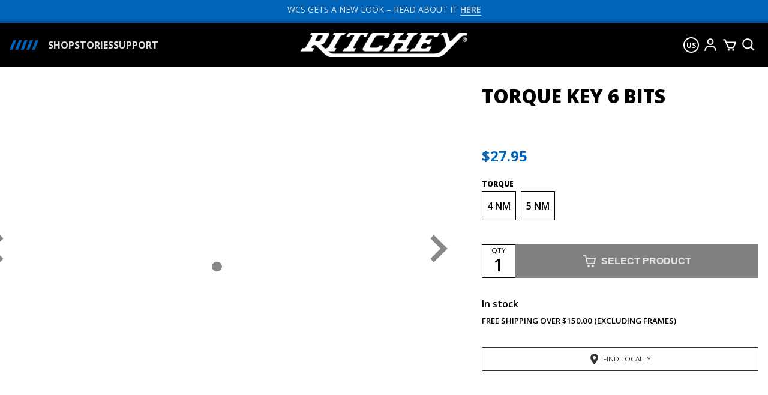

--- FILE ---
content_type: text/html; charset=utf-8
request_url: https://ritcheylogic.com/bike/accessories/torque-key-6-bit
body_size: 33484
content:
<!DOCTYPE html><html lang="en"><head><meta charSet="utf-8"/><meta name="viewport" content="width=device-width"/><title>Ritchey Bicycle 6-bit Torque Key / Bike Tools</title><meta name="title" content="Ritchey Bicycle 6-bit Torque Key / Bike Tools"/><meta name="description" content="The Ritchey 6-bit Torque Key ensures proper tightening pressure when building and repairing your bicycle. Official Ritchey Logic Online Store."/><meta name="msapplication-TileColor" content="#ffffff"/><meta name="msapplication-TileImage" content="/ms-icon-144x144.png"/><meta name="theme-color" content="#ffffff"/><link rel="canonical" href="https://ritcheylogic.com/bike/accessories/torque-key-6-bit"/><link rel="apple-touch-icon" sizes="57x57" href="/apple-icon-57x57.png"/><link rel="apple-touch-icon" sizes="60x60" href="/apple-icon-60x60.png"/><link rel="apple-touch-icon" sizes="72x72" href="/apple-icon-72x72.png"/><link rel="apple-touch-icon" sizes="76x76" href="/apple-icon-76x76.png"/><link rel="apple-touch-icon" sizes="114x114" href="/apple-icon-114x114.png"/><link rel="apple-touch-icon" sizes="120x120" href="/apple-icon-120x120.png"/><link rel="apple-touch-icon" sizes="144x144" href="/apple-icon-144x144.png"/><link rel="apple-touch-icon" sizes="152x152" href="/apple-icon-152x152.png"/><link rel="apple-touch-icon" sizes="180x180" href="/apple-icon-180x180.png"/><link rel="icon" type="image/png" sizes="192x192" href="/android-icon-192x192.png"/><link rel="icon" type="image/png" sizes="32x32" href="/favicon-32x32.png"/><link rel="icon" type="image/png" sizes="96x96" href="/favicon-96x96.png"/><link rel="icon" type="image/png" sizes="16x16" href="/favicon-16x16.png"/><link rel="manifest" href="/manifest.json"/><meta property="og:title" content="Ritchey Bicycle 6-bit Torque Key / Bike Tools"/><meta property="og:description" content="The Ritchey 6-bit Torque Key ensures proper tightening pressure when building and repairing your bicycle. Official Ritchey Logic Online Store."/><meta property="og:image" content="https://cdn.sanity.io/images/pbcwwn3b/production/d0f289e3c1c13f136a8e379a231af9aeee46d3ae-1180x640.jpg?rect=0,10,1180,620&amp;w=1200&amp;h=630&amp;fm=webp&amp;fit=max&amp;auto=format"/><link rel="preload" as="image" imagesrcset="https://cdn.sanity.io/images/pbcwwn3b/production/e0b86d2d577f66391ea3ff091536a98413d85fd7-432x67.png?w=640&amp;fm=webp&amp;q=75&amp;auto=format 640w, https://cdn.sanity.io/images/pbcwwn3b/production/e0b86d2d577f66391ea3ff091536a98413d85fd7-432x67.png?w=750&amp;fm=webp&amp;q=75&amp;auto=format 750w, https://cdn.sanity.io/images/pbcwwn3b/production/e0b86d2d577f66391ea3ff091536a98413d85fd7-432x67.png?w=828&amp;fm=webp&amp;q=75&amp;auto=format 828w, https://cdn.sanity.io/images/pbcwwn3b/production/e0b86d2d577f66391ea3ff091536a98413d85fd7-432x67.png?w=1080&amp;fm=webp&amp;q=75&amp;auto=format 1080w, https://cdn.sanity.io/images/pbcwwn3b/production/e0b86d2d577f66391ea3ff091536a98413d85fd7-432x67.png?w=1200&amp;fm=webp&amp;q=75&amp;auto=format 1200w, https://cdn.sanity.io/images/pbcwwn3b/production/e0b86d2d577f66391ea3ff091536a98413d85fd7-432x67.png?w=1920&amp;fm=webp&amp;q=75&amp;auto=format 1920w, https://cdn.sanity.io/images/pbcwwn3b/production/e0b86d2d577f66391ea3ff091536a98413d85fd7-432x67.png?w=2048&amp;fm=webp&amp;q=75&amp;auto=format 2048w, https://cdn.sanity.io/images/pbcwwn3b/production/e0b86d2d577f66391ea3ff091536a98413d85fd7-432x67.png?w=3840&amp;fm=webp&amp;q=75&amp;auto=format 3840w" imagesizes="100vw"/><link rel="preload" as="image" imagesrcset="https://cdn.sanity.io/images/pbcwwn3b/production/e0b86d2d577f66391ea3ff091536a98413d85fd7-432x67.png?w=256&amp;fm=webp&amp;q=75&amp;auto=format 1x, https://cdn.sanity.io/images/pbcwwn3b/production/e0b86d2d577f66391ea3ff091536a98413d85fd7-432x67.png?w=384&amp;fm=webp&amp;q=75&amp;auto=format 2x"/><script type="application/ld+json">{"@context":"https://schema.org/","@type":"Product","name":"Torque Key 6 Bits 4 NM","description":"The Ritchey Bicycle Torque Key is pre-set to ensure proper torque for stem, post and downtube clamp bolts.","sku":"15000817009","brand":{"@type":"Brand","name":"Ritchey"},"additionalProperty":[{"@type":"PropertyValue","name":"Torque","value":"4 NM"}],"image":["https://cdn.sanity.io/images/pbcwwn3b/production/22d43f7cdb07e533c9961cc70f2d16636a20e85d-1180x640.png"],"offers":{"@type":"Offer","url":"https://ritcheylogic.com/bike/accessories/torque-key-6-bit?sku=15000817009","priceCurrency":"USD","price":"27.95","seller":{"@type":"Organization","name":"Ritchey"},"availability":"https://schema.org/InStock"},"isVariantOf":{"@type":"ProductGroup","name":"Torque Key 6 Bits","hasVariant":[{"@type":"Product","name":"Torque Key 6 Bits 5 NM","description":"The Ritchey Bicycle Torque Key is pre-set to ensure proper torque for stem, post and downtube clamp bolts.","sku":"15000817010","brand":{"@type":"Brand","name":"Ritchey"},"additionalProperty":[{"@type":"PropertyValue","name":"Torque","value":"5 NM"}],"image":["https://cdn.sanity.io/images/pbcwwn3b/production/e6d03f472b358457cd014d67858fb739732ccabb-1180x640.png"],"offers":{"@type":"Offer","url":"https://ritcheylogic.com/bike/accessories/torque-key-6-bit?sku=15000817010","priceCurrency":"USD","price":"27.95","seller":{"@type":"Organization","name":"Ritchey"},"availability":"https://schema.org/InStock"}}]}}</script><link rel="preload" as="image" imagesrcset="https://cdn.sanity.io/images/pbcwwn3b/production/dd94df9ff36e03181ca5fa59d1738cc88e9ed76b-384x354.png?w=256&amp;fm=webp&amp;q=75&amp;auto=format 1x, https://cdn.sanity.io/images/pbcwwn3b/production/dd94df9ff36e03181ca5fa59d1738cc88e9ed76b-384x354.png?w=384&amp;fm=webp&amp;q=75&amp;auto=format 2x"/><meta name="next-head-count" content="30"/><script type="text/javascript">
              (function(a,b,c,d,e,f,g){e['ire_o']=c;e[c]=e[c]||function(){(e[c].a=e[c].a||[]).push
              (arguments)};f=d.createElement(b);g=d.getElementsByTagName(b)[0];f.async=1;f.src=a;g
              .parentNode.insertBefore(f,g);})('https://utt.impactcdn.com/A5214758-fbb9-4c4b-9a40-d804bb1430a41.js','script','ire',document,window);</script><link rel="preconnect" href="https://fonts.gstatic.com" crossorigin /><link rel="preload" href="/_next/static/css/69b7563c72045b2f.css" as="style"/><link rel="stylesheet" href="/_next/static/css/69b7563c72045b2f.css" data-n-g=""/><noscript data-n-css=""></noscript><script defer="" nomodule="" src="/_next/static/chunks/polyfills-c67a75d1b6f99dc8.js"></script><script src="/_next/static/chunks/webpack-0161672e88f9d951.js" defer=""></script><script src="/_next/static/chunks/framework-f44ba79936f400b5.js" defer=""></script><script src="/_next/static/chunks/main-226bc9268f0ed8db.js" defer=""></script><script src="/_next/static/chunks/pages/_app-8dea7fb1aec5ca38.js" defer=""></script><script src="/_next/static/chunks/b98bc7c3-d07709e091f1e611.js" defer=""></script><script src="/_next/static/chunks/3523-cee329bf0aca86ca.js" defer=""></script><script src="/_next/static/chunks/pages/product/%5Bslug%5D-fcee1217e1746aec.js" defer=""></script><script src="/_next/static/3gt5BoBNqp-eNIsFoN62w/_buildManifest.js" defer=""></script><script src="/_next/static/3gt5BoBNqp-eNIsFoN62w/_ssgManifest.js" defer=""></script><style data-styled="" data-styled-version="5.3.5">.bfJJWI{cursor:pointer;display:inline-block;padding:0.75rem;border:solid #888888;border-width:0 0.5rem 0.5rem 0;background-color:transparent;}/*!sc*/
.bfJJWI[disabled]{cursor:default;border-color:#888888;}/*!sc*/
.bfJJWI:active{border-color:hsl(0,0%,42.7%);}/*!sc*/
data-styled.g1[id="sc-1yiop62-0"]{content:"bfJJWI,"}/*!sc*/
.cGogPz{-webkit-transform:rotate(135deg);-ms-transform:rotate(135deg);transform:rotate(135deg);}/*!sc*/
data-styled.g2[id="sc-1yiop62-1"]{content:"cGogPz,"}/*!sc*/
.bnZDA{-webkit-transform:rotate(-45deg);-ms-transform:rotate(-45deg);transform:rotate(-45deg);}/*!sc*/
data-styled.g3[id="sc-1yiop62-2"]{content:"bnZDA,"}/*!sc*/
.gGNxeS{cursor:pointer;font-size:1rem;position:fixed;right:0.5em;bottom:0.5em;width:3em;height:3em;margin:0;padding:0;opacity:0;background-color:#22222252;border:none;-webkit-transition:all 0.5s ease-in-out;transition:all 0.5s ease-in-out;}/*!sc*/
.gGNxeS > svg{position:absolute;top:50%;left:50%;width:2.5em;height:2.5em;-webkit-transform:translate(-50%,-50%);-ms-transform:translate(-50%,-50%);transform:translate(-50%,-50%);}/*!sc*/
.gGNxeS:hover{background-color:#222222a3;}/*!sc*/
data-styled.g6[id="sc-v2i5dg-0"]{content:"gGNxeS,"}/*!sc*/
.dtWlqz{line-height:1.6;}/*!sc*/
data-styled.g14[id="sc-43h9k7-1"]{content:"dtWlqz,"}/*!sc*/
.igdkgv{cursor:pointer;display:-webkit-inline-box;display:-webkit-inline-flex;display:-ms-inline-flexbox;display:inline-flex;-webkit-box-pack:center;-webkit-justify-content:center;-ms-flex-pack:center;justify-content:center;-webkit-align-items:center;-webkit-box-align:center;-ms-flex-align:center;align-items:center;font-size:1rem;font-weight:bold;text-transform:uppercase;padding:0.875em 2.5em;color:#f1f1f1;background-color:#0064B9;border:1px solid #0064B9;}/*!sc*/
.igdkgv > svg{font-size:1.5em;margin-right:0.325em;}/*!sc*/
.igdkgv:hover{color:white;background-color:hsl(207.60000000000002,100%,43.5%);border:1px solid hsl(207.60000000000002,100%,43.5%);}/*!sc*/
data-styled.g22[id="sc-uzlsx-0"]{content:"igdkgv,"}/*!sc*/
.lhEipF{outline:none;cursor:default;display:inline-block;height:1.25em;width:1.25em;background-color:#888888;border:none;border-radius:50%;}/*!sc*/
data-styled.g27[id="sc-1r1jap5-0"]{content:"lhEipF,"}/*!sc*/
.bCarYF{display:-webkit-box;display:-webkit-flex;display:-ms-flexbox;display:flex;-webkit-box-pack:center;-webkit-justify-content:center;-ms-flex-pack:center;justify-content:center;gap:1em;width:100%;margin:3em 0 1em;}/*!sc*/
data-styled.g28[id="sc-1r1jap5-1"]{content:"bCarYF,"}/*!sc*/
.bRxgPT{cursor:pointer;position:relative;min-width:100%;aspect-ratio:16/9;-webkit-scroll-snap-align:start;-moz-scroll-snap-align:start;-ms-scroll-snap-align:start;scroll-snap-align:start;}/*!sc*/
data-styled.g29[id="sc-1r1jap5-2"]{content:"bRxgPT,"}/*!sc*/
.lkknoh{overflow:hidden;list-style:none;margin:0;padding:0;width:100%;aspect-ratio:16/9;display:-webkit-box;display:-webkit-flex;display:-ms-flexbox;display:flex;-webkit-flex-direction:row;-ms-flex-direction:row;flex-direction:row;overflow-x:scroll;-webkit-scroll-behavior:smooth;-moz-scroll-behavior:smooth;-ms-scroll-behavior:smooth;scroll-behavior:smooth;-webkit-scroll-snap-type:x mandatory;-moz-scroll-snap-type:x mandatory;-ms-scroll-snap-type:x mandatory;scroll-snap-type:x mandatory;-webkit-scrollbar-color:transparent transparent;-moz-scrollbar-color:transparent transparent;-ms-scrollbar-color:transparent transparent;scrollbar-color:transparent transparent;-webkit-scrollbar-width:0px;-moz-scrollbar-width:0px;-ms-scrollbar-width:0px;scrollbar-width:0px;-webkit-scrollbar-height:0px;-moz-scrollbar-height:0px;-ms-scrollbar-height:0px;scrollbar-height:0px;}/*!sc*/
.lkknoh::-webkit-scrollbar{width:0;height:0;}/*!sc*/
data-styled.g30[id="sc-1r1jap5-3"]{content:"lkknoh,"}/*!sc*/
.lorsOW{position:relative;display:-webkit-box;display:-webkit-flex;display:-ms-flexbox;display:flex;-webkit-flex-direction:column;-ms-flex-direction:column;flex-direction:column;-webkit-box-pack:center;-webkit-justify-content:center;-ms-flex-pack:center;justify-content:center;background-color:#FFFFFF;}/*!sc*/
.lorsOW > .sc-1yiop62-1{position:absolute;top:50%;left:0.5em;margin-top:-30px;}/*!sc*/
@media (min-width:64rem){.lorsOW > .sc-1yiop62-1{left:-2em;}}/*!sc*/
.lorsOW > .sc-1yiop62-2{position:absolute;top:50%;right:0.5em;margin-top:-30px;}/*!sc*/
@media (min-width:64rem){.lorsOW > .sc-1yiop62-2{right:-2em;}}/*!sc*/
data-styled.g31[id="sc-1r1jap5-4"]{content:"lorsOW,"}/*!sc*/
.iPWhSf{cursor:pointer;text-transform:uppercase;padding:0.5rem 0.75rem;vertical-align:middle;color:#888888;background-color:#FFFFFF;border:1px solid #888888;}/*!sc*/
.iPWhSf > svg{vertical-align:baseline;}/*!sc*/
.iPWhSf:hover{color:#888888;background-color:#F2F2F2;border-color:#888888;}/*!sc*/
.iPWhSf[disabled]{cursor:default;color:#CACACC;background-color:#F2F2F2;border-color:#F2F2F2;}/*!sc*/
.wRasP{cursor:pointer;text-transform:uppercase;padding:0.5rem 0.75rem;vertical-align:middle;color:#0064B9;background-color:white;border:1px solid white;}/*!sc*/
.wRasP > svg{vertical-align:baseline;}/*!sc*/
.wRasP:hover{color:#0064B9;background-color:hsl(0,0%,90%);border-color:hsl(0,0%,90%);}/*!sc*/
.wRasP[disabled]{cursor:default;color:#CACACC;background-color:#F2F2F2;border-color:#F2F2F2;}/*!sc*/
data-styled.g33[id="sc-1c5f22i-0"]{content:"iPWhSf,wRasP,"}/*!sc*/
.eOScVw{grid-area:logo;text-align:center;}/*!sc*/
data-styled.g41[id="sc-ue82wf-0"]{content:"eOScVw,"}/*!sc*/
.hlFFku{grid-area:links;}/*!sc*/
data-styled.g42[id="sc-ue82wf-1"]{content:"hlFFku,"}/*!sc*/
.aLwXM{grid-area:social;-webkit-align-self:start;-ms-flex-item-align:start;align-self:start;}/*!sc*/
data-styled.g43[id="sc-ue82wf-2"]{content:"aLwXM,"}/*!sc*/
.hOjNGD{display:grid;grid-template-columns:auto;grid-template-rows:auto auto auto;grid-template-areas:"social" "links" "logo";grid-gap:2em;text-align:left;padding:0 1em;margin:2em auto;width:min(100%,1370px);}/*!sc*/
@media (min-width:64rem){.hOjNGD{grid-template-columns:1fr 4fr 9.5rem;grid-template-rows:auto;grid-template-areas:"logo links social";margin:3em auto;}}/*!sc*/
data-styled.g44[id="sc-ue82wf-3"]{content:"hOjNGD,"}/*!sc*/
.epBVuG{-webkit-flex:0 0 auto;-ms-flex:0 0 auto;flex:0 0 auto;}/*!sc*/
data-styled.g45[id="sc-ue82wf-4"]{content:"epBVuG,"}/*!sc*/
.huliOk{-webkit-flex:0 0 auto;-ms-flex:0 0 auto;flex:0 0 auto;margin-right:-0.5em;}/*!sc*/
.huliOk > ul{display:inline;list-style:none;margin:0;padding:0;}/*!sc*/
.huliOk > ul li{display:inline;}/*!sc*/
.huliOk > ul li > *{margin-right:0.5em;margin-left:0.5em;}/*!sc*/
.huliOk > ul li:after{content:"|";}/*!sc*/
.huliOk > ul li:last-child{margin-right:0;}/*!sc*/
.huliOk > ul li:last-child:after{content:none;}/*!sc*/
.huliOk > ul li > span{color:#ccc;-webkit-text-decoration:line-through;text-decoration:line-through;}/*!sc*/
data-styled.g46[id="sc-ue82wf-5"]{content:"huliOk,"}/*!sc*/
.bpOpEG{text-align:center;}/*!sc*/
@media (min-width:64rem){.bpOpEG{display:-webkit-box;display:-webkit-flex;display:-ms-flexbox;display:flex;-webkit-flex-direction:row;-ms-flex-direction:row;flex-direction:row;-webkit-box-pack:justify;-webkit-justify-content:space-between;-ms-flex-pack:justify;justify-content:space-between;margin:0 auto;padding:0 1em;text-align:left;width:clamp(768px,100%,1370px);}}/*!sc*/
data-styled.g47[id="sc-ue82wf-6"]{content:"bpOpEG,"}/*!sc*/
.hacXEH{font-size:0.75em;width:100%;padding:1.5em 0;color:white;background-color:#868686;}/*!sc*/
@media (min-width:64rem){.hacXEH{font-size:0.7em;font-size:min(0.7em,0.6875em);}}/*!sc*/
data-styled.g48[id="sc-ue82wf-7"]{content:"hacXEH,"}/*!sc*/
.kBixth{overflow:auto;margin:0 auto;padding:0;background-color:#1E1E1E;}/*!sc*/
@media print{.kBixth{display:none;}}/*!sc*/
data-styled.g49[id="sc-ue82wf-8"]{content:"kBixth,"}/*!sc*/
.brkHzb{margin:0;padding:0;font-size:0.75rem;line-height:1.6em;}/*!sc*/
.brkHzb > a:hover{color:#FFFFFF;border-color:#FFFFFF;}/*!sc*/
data-styled.g50[id="sc-14vz2gm-0"]{content:"brkHzb,"}/*!sc*/
.byxWsq{list-style:none;padding:0;margin-bottom:0;}/*!sc*/
data-styled.g51[id="sc-14vz2gm-1"]{content:"byxWsq,"}/*!sc*/
.kSPTpA{font-size:0.75rem;font-weight:700;line-height:1.6;text-transform:uppercase;margin-top:0;margin-bottom:0.25em;padding:0;}/*!sc*/
@media (min-width:64rem){.kSPTpA{margin-bottom:0.5em;}}/*!sc*/
data-styled.g52[id="sc-14vz2gm-2"]{content:"kSPTpA,"}/*!sc*/
.cXduAW{color:#868686;}/*!sc*/
data-styled.g53[id="sc-14vz2gm-3"]{content:"cXduAW,"}/*!sc*/
.cTcWtd{display:grid;grid-template-columns:1fr 1fr 1fr 1fr;grid-gap:2em;color:#868686;}/*!sc*/
data-styled.g54[id="sc-14vz2gm-4"]{content:"cTcWtd,"}/*!sc*/
.OPJNH{display:-webkit-box;display:-webkit-flex;display:-ms-flexbox;display:flex;-webkit-box-pack:center;-webkit-justify-content:center;-ms-flex-pack:center;justify-content:center;gap:1rem;list-style:none;padding:0;margin:0 auto;}/*!sc*/
@media (min-width:64rem){.OPJNH{display:grid;grid-template-columns:repeat(2,2.5rem);-webkit-box-pack:center;-webkit-justify-content:center;-ms-flex-pack:center;justify-content:center;}}/*!sc*/
.OPJNH > li{position:relative;width:2.5rem;height:2.5rem;background-color:gray;}/*!sc*/
.OPJNH > li > a{position:absolute;top:50%;left:50%;-webkit-transform:translate(-50%,-50%);-ms-transform:translate(-50%,-50%);transform:translate(-50%,-50%);display:-webkit-box;display:-webkit-flex;display:-ms-flexbox;display:flex;-webkit-align-items:center;-webkit-box-align:center;-ms-flex-align:center;align-items:center;-webkit-box-pack:center;-webkit-justify-content:center;-ms-flex-pack:center;justify-content:center;font-size:2em;line-height:1;color:#1E1E1E;}/*!sc*/
.OPJNH > li > a > svg{width:0.825em;height:0.825em;}/*!sc*/
.OPJNH > li > a:hover{color:#FFFFFF;border-color:#FFFFFF;}/*!sc*/
data-styled.g55[id="sc-1erv8uc-0"]{content:"OPJNH,"}/*!sc*/
.eeibfJ{background-color:#0059A9;}/*!sc*/
data-styled.g68[id="sc-1k3ocom-0"]{content:"eeibfJ,"}/*!sc*/
.duaObl{display:grid;grid-template-columns:1fr 1fr 1fr 1fr 1fr;width:100%;height:6px;}/*!sc*/
data-styled.g69[id="sc-1k3ocom-1"]{content:"duaObl,"}/*!sc*/
.ePAfj > a{display:block;width:100%;height:100%;}/*!sc*/
.ePAfj > a > span{display:block !important;}/*!sc*/
data-styled.g70[id="sc-1nfeff4-0"]{content:"ePAfj,"}/*!sc*/
.teBbL{position:relative;display:-webkit-box;display:-webkit-flex;display:-ms-flexbox;display:flex;gap:0.25em;-webkit-align-items:center;-webkit-box-align:center;-ms-flex-align:center;align-items:center;font-size:1.75rem;padding:0.125em;color:white;background-color:transparent;border:none;}/*!sc*/
.teBbL > svg{display:block;}/*!sc*/
.teBbL > span{font-size:0.75rem;text-transform:uppercase;}/*!sc*/
data-styled.g71[id="sc-1nfeff4-1"]{content:"teBbL,"}/*!sc*/
.iwIAbs{display:-webkit-box;display:-webkit-flex;display:-ms-flexbox;display:flex;gap:0.125em;}/*!sc*/
data-styled.g73[id="sc-1nfeff4-3"]{content:"iwIAbs,"}/*!sc*/
.dKDgHY{-webkit-flex:1 0 auto;-ms-flex:1 0 auto;flex:1 0 auto;display:-webkit-box;display:-webkit-flex;display:-ms-flexbox;display:flex;-webkit-flex-direction:row;-ms-flex-direction:row;flex-direction:row;-webkit-box-pack:justify;-webkit-justify-content:space-between;-ms-flex-pack:justify;justify-content:space-between;-webkit-align-items:center;-webkit-box-align:center;-ms-flex-align:center;align-items:center;padding:0 1em;}/*!sc*/
data-styled.g75[id="sc-1nfeff4-5"]{content:"dKDgHY,"}/*!sc*/
.foECME{display:-webkit-box;display:-webkit-flex;display:-ms-flexbox;display:flex;-webkit-flex-direction:column;-ms-flex-direction:column;flex-direction:column;font-size:1rem;height:4rem;}/*!sc*/
@media (min-width:64rem){.foECME{display:none;}}/*!sc*/
data-styled.g76[id="sc-1nfeff4-6"]{content:"foECME,"}/*!sc*/
.gXswhL{display:block;font-size:0.45em;line-height:1.9;text-align:center;width:2.25em;height:2.25em;border:2px solid white;border-radius:50%;text-transform:uppercase;}/*!sc*/
data-styled.g125[id="sc-ag20w-0"]{content:"gXswhL,"}/*!sc*/
.bLGoja{-webkit-flex:1 0 auto;-ms-flex:1 0 auto;flex:1 0 auto;display:-webkit-box;display:-webkit-flex;display:-ms-flexbox;display:flex;-webkit-flex-direction:column;-ms-flex-direction:column;flex-direction:column;-webkit-box-pack:center;-webkit-justify-content:center;-ms-flex-pack:center;justify-content:center;padding-left:1em;}/*!sc*/
.bLGoja > a{-webkit-flex:0 0 auto;-ms-flex:0 0 auto;flex:0 0 auto;position:relative;width:280px;height:40px;text-align:left;}/*!sc*/
@media (min-width:64rem){.bLGoja{padding-left:0;}.bLGoja > a{text-align:center;}}/*!sc*/
data-styled.g127[id="sc-ag20w-2"]{content:"bLGoja,"}/*!sc*/
.dYOfbX{display:-webkit-box;display:-webkit-flex;display:-ms-flexbox;display:flex;-webkit-flex-direction:row;-ms-flex-direction:row;flex-direction:row;-webkit-flex-wrap:nowrap;-ms-flex-wrap:nowrap;flex-wrap:nowrap;height:100%;}/*!sc*/
@media (min-width:64rem){.dYOfbX{display:grid;grid-template-columns:1fr 280px 1fr;margin:0 1em;}}/*!sc*/
data-styled.g128[id="sc-ag20w-3"]{content:"dYOfbX,"}/*!sc*/
.jtlZJM{margin:0 auto;}/*!sc*/
@media (min-width:64rem){.jtlZJM{width:clamp(768px,100%,1370px);}}/*!sc*/
data-styled.g129[id="sc-ag20w-4"]{content:"jtlZJM,"}/*!sc*/
.qhzlN{position:relative;display:none;font-weight:bold;font-size:1rem;text-align:center;height:5rem;z-index:1000;}/*!sc*/
@media (min-width:64rem){.qhzlN{display:grid;grid-template-columns:1fr;grid-template-rows:6px 1fr;}}/*!sc*/
data-styled.g130[id="sc-ag20w-5"]{content:"qhzlN,"}/*!sc*/
.qIyRf{display:block;width:4em;height:1em;background-color:#0064B9;-webkit-clip-path:polygon( 0.4em 0em,0em 1em,0.3em 1em,0.7em 0em, 0.98em 0em,0.58em 1em,0.8799999999999999em 1em,1.2799999999999998em 0em, 1.56em 0em,1.16em 1em,1.46em 1em,1.8599999999999999em 0em, 2.1399999999999997em 0em,1.7399999999999998em 1em,2.0399999999999996em 1em,2.4399999999999995em 0em, 2.7199999999999998em 0em,2.32em 1em,2.6199999999999997em 1em,3.0199999999999996em 0em );clip-path:polygon( 0.4em 0em,0em 1em,0.3em 1em,0.7em 0em, 0.98em 0em,0.58em 1em,0.8799999999999999em 1em,1.2799999999999998em 0em, 1.56em 0em,1.16em 1em,1.46em 1em,1.8599999999999999em 0em, 2.1399999999999997em 0em,1.7399999999999998em 1em,2.0399999999999996em 1em,2.4399999999999995em 0em, 2.7199999999999998em 0em,2.32em 1em,2.6199999999999997em 1em,3.0199999999999996em 0em );}/*!sc*/
data-styled.g131[id="sc-rsxd98-0"]{content:"qIyRf,"}/*!sc*/
.hgDLbH{display:none;}/*!sc*/
.hgDLbH a,.hgDLbH button{display:block;vertical-align:middle;box-sizing:border-box;outline:none;font-weight:bold;font-size:1em;line-height:1.3;text-align:center;text-transform:uppercase;-webkit-text-decoration:none;text-decoration:none;color:#ddd;background-color:black;border:none;}/*!sc*/
.hgDLbH button{margin-top:1px;}/*!sc*/
@media (min-width:64rem){.hgDLbH{display:-webkit-box;display:-webkit-flex;display:-ms-flexbox;display:flex;-webkit-align-items:center;-webkit-box-align:center;-ms-flex-align:center;align-items:center;gap:0 1.5em;}}/*!sc*/
data-styled.g132[id="sc-rsxd98-1"]{content:"hgDLbH,"}/*!sc*/
.fOWoHP{position:relative;outline:none;color:#FFFFFF;}/*!sc*/
.fOWoHP[disabled]{color:#FFFFFF;}/*!sc*/
.fOWoHP:hover{color:#FFFFFF;}/*!sc*/
data-styled.g138[id="sc-1129bnx-0"]{content:"fOWoHP,"}/*!sc*/
.kAfjwR{display:-webkit-box;display:-webkit-flex;display:-ms-flexbox;display:flex;-webkit-flex-wrap:no-wrap;-ms-flex-wrap:no-wrap;flex-wrap:no-wrap;-webkit-box-pack:end;-webkit-justify-content:flex-end;-ms-flex-pack:end;justify-content:flex-end;-webkit-align-items:center;-webkit-box-align:center;-ms-flex-align:center;align-items:center;gap:0 1em;}/*!sc*/
.kAfjwR > a,.kAfjwR .sc-1129bnx-0{display:block;width:32px;height:32px;padding:3px;font-size:26px;background-color:transparent;border:none;}/*!sc*/
data-styled.g139[id="sc-1129bnx-1"]{content:"kAfjwR,"}/*!sc*/
.fJJa-dp{display:-webkit-box;display:-webkit-flex;display:-ms-flexbox;display:flex;-webkit-flex-direction:row;-ms-flex-direction:row;flex-direction:row;-webkit-align-items:center;-webkit-box-align:center;-ms-flex-align:center;align-items:center;-webkit-flex-wrap:wrap;-ms-flex-wrap:wrap;flex-wrap:wrap;width:100%;}/*!sc*/
data-styled.g258[id="sc-8so3gq-0"]{content:"fJJa-dp,"}/*!sc*/
.haKuBe{margin:0 0 1rem;}/*!sc*/
.haKuBe > div{margin-top:0.25rem;padding:0;}/*!sc*/
data-styled.g267[id="sc-t3m5gc-0"]{content:"haKuBe,"}/*!sc*/
.fuxKET{position:relative;padding-bottom:0.5em;font-weight:800;font-size:1.625rem;text-transform:uppercase;width:100%;margin:0 0 1em;color:#0064B9;}/*!sc*/
.fuxKET:after{content:"";position:absolute;bottom:0;left:0;width:7rem;height:0.375rem;background-color:#E2E2E2;}/*!sc*/
data-styled.g271[id="sc-1yvb3vd-2"]{content:"fuxKET,"}/*!sc*/
.leLldf{position:relative;overflow:hidden;}/*!sc*/
.fKeogf{position:relative;overflow:hidden;background-color:#f1f1f1;}/*!sc*/
.fKeogf:after{position:absolute;top:0;right:0;bottom:0;left:0;z-index:99;-webkit-transform:translateX(-100%);-ms-transform:translateX(-100%);transform:translateX(-100%);background-image:linear-gradient( 90deg, rgba(255,255,255,0) 0, rgba(255,255,255,0.4) 20%, rgba(255,255,255,0.7) 60%, rgba(255,255,255,0) );-webkit-animation:dvoAGX 1s infinite;animation:dvoAGX 1s infinite;content:"";}/*!sc*/
data-styled.g273[id="sc-1tbmiep-0"]{content:"leLldf,fKeogf,"}/*!sc*/
.dbTTSU{position:relative;aspect-ratio:1;background-color:#f6f6f6;border:none;-webkit-transition:background-color 0.25s;transition:background-color 0.25s;}/*!sc*/
data-styled.g279[id="sc-g3cgcl-5"]{content:"dbTTSU,"}/*!sc*/
.gIyWgN{font-size:1.125em;line-height:1;width:100%;padding:1em 0.5em 0.5em;color:black;}/*!sc*/
.gIyWgN > span{display:block;}/*!sc*/
data-styled.g280[id="sc-g3cgcl-6"]{content:"gIyWgN,"}/*!sc*/
.doZxmU{font-weight:800;text-transform:uppercase;margin-bottom:0.75em;line-height:1.2;min-height:1.2em;font-size:1em;margin-top:0;}/*!sc*/
data-styled.g281[id="sc-g3cgcl-7"]{content:"doZxmU,"}/*!sc*/
.gaRlLI{-webkit-flex:0 0 auto;-ms-flex:0 0 auto;flex:0 0 auto;display:-webkit-box;display:-webkit-flex;display:-ms-flexbox;display:flex;-webkit-flex-direction:column;-ms-flex-direction:column;flex-direction:column;gap:0.5em;line-height:1;margin-bottom:1em;width:auto;color:#0064B9;}/*!sc*/
data-styled.g282[id="sc-g3cgcl-8"]{content:"gaRlLI,"}/*!sc*/
.kmvRrn{display:-webkit-inline-box;display:-webkit-inline-flex;display:-ms-inline-flexbox;display:inline-flex;-webkit-flex-wrap:wrap;-ms-flex-wrap:wrap;flex-wrap:wrap;-webkit-flex-direction:row;-ms-flex-direction:row;flex-direction:row;-webkit-align-items:baseline;-webkit-box-align:baseline;-ms-flex-align:baseline;align-items:baseline;font-weight:bold;color:#0064B9;max-width:10em;}/*!sc*/
.kmvRrn > *{vertical-align:middle;}/*!sc*/
.kmvRrn > span{margin-right:0.5em;line-height:1.2;min-height:1.2em;}/*!sc*/
data-styled.g283[id="sc-g3cgcl-9"]{content:"kmvRrn,"}/*!sc*/
.iHCafq{display:inline-block;text-transform:uppercase;font-weight:bold;font-size:0.65em;line-height:1;width:50%;height:1em;color:#868686;}/*!sc*/
data-styled.g287[id="sc-g3cgcl-13"]{content:"iHCafq,"}/*!sc*/
.cBHjDS{position:relative;outline:none;display:block;-webkit-flex:0 0 auto;-ms-flex:0 0 auto;flex:0 0 auto;margin:0.25em;background-color:#FFFFFF;-webkit-transition:all 0.25s ease-out;transition:all 0.25s ease-out;}/*!sc*/
.cBHjDS:active > .sc-g3cgcl-5{background-color:hsl(0,0%,86.8%);}/*!sc*/
@media (min-width:64rem){.cBHjDS:hover,.cBHjDS:focus{box-shadow:0 0 0.5em 0.125em rgb(0 0 0 / 15%);}}/*!sc*/
data-styled.g288[id="sc-g3cgcl-14"]{content:"cBHjDS,"}/*!sc*/
.knhvyD{font-size:2rem;font-weight:800;text-transform:uppercase;line-height:1;margin-top:0.5em;margin-bottom:0.25em;color:black;}/*!sc*/
data-styled.g291[id="sc-9evsn8-2"]{content:"knhvyD,"}/*!sc*/
.cXUmnW{display:block;font-size:0.75rem;font-weight:800;text-transform:uppercase;margin-bottom:0.25em;}/*!sc*/
data-styled.g292[id="sc-9evsn8-3"]{content:"cXUmnW,"}/*!sc*/
.hmKXhS{display:block;line-height:1.4;margin-bottom:2.5rem;color:#888;min-height:1.4em;}/*!sc*/
data-styled.g295[id="sc-9evsn8-6"]{content:"hmKXhS,"}/*!sc*/
.nfZdm{display:-webkit-box;display:-webkit-flex;display:-ms-flexbox;display:flex;-webkit-flex-wrap:wrap;-ms-flex-wrap:wrap;flex-wrap:wrap;-webkit-align-items:center;-webkit-box-align:center;-ms-flex-align:center;align-items:center;gap:1em;margin:2em 0;}/*!sc*/
.nfZdm > .sc-uzlsx-2{-webkit-flex:2 1 auto;-ms-flex:2 1 auto;flex:2 1 auto;font-size:1rem;height:3.5em;}/*!sc*/
data-styled.g297[id="sc-9evsn8-8"]{content:"nfZdm,"}/*!sc*/
.yhLow{color:black;}/*!sc*/
.yhLow .sc-g3cgcl-8{font-size:1.5em;}/*!sc*/
data-styled.g299[id="sc-9evsn8-10"]{content:"yhLow,"}/*!sc*/
.gUYYls{position:fixed;top:0;left:0;right:0;z-index:1000;display:-webkit-box;display:-webkit-flex;display:-ms-flexbox;display:flex;-webkit-flex-direction:column;-ms-flex-direction:column;flex-direction:column;font-size:1rem;color:#ddd;background-color:black;}/*!sc*/
.gUYYls > *{-webkit-flex:1 0 auto;-ms-flex:1 0 auto;flex:1 0 auto;}/*!sc*/
@media print{.gUYYls{display:none;}}/*!sc*/
data-styled.g301[id="sc-1vj9f81-1"]{content:"gUYYls,"}/*!sc*/
.iETbFb{background-color:#FFFFFF;}/*!sc*/
data-styled.g302[id="sc-1vj9f81-2"]{content:"iETbFb,"}/*!sc*/
.eApdfd{position:relative;}/*!sc*/
@media print{.eApdfd{padding-top:0;}}/*!sc*/
data-styled.g303[id="sc-1vj9f81-3"]{content:"eApdfd,"}/*!sc*/
.hyiGDl{overflow:visible;position:relative;padding:1px 0;}/*!sc*/
data-styled.g304[id="sc-1vj9f81-4"]{content:"hyiGDl,"}/*!sc*/
.gEeyDV{margin:0 auto;padding:0 1em;width:min( 100%,85rem );}/*!sc*/
@media (min-width:64rem){.gEeyDV{margin-top:2em;margin-bottom:2em;}}/*!sc*/
@media screen and (min-width:64rem){.gEeyDV{margin-top:4em;margin-bottom:4em;}}/*!sc*/
data-styled.g305[id="sc-1vj9f81-5"]{content:"gEeyDV,"}/*!sc*/
.jtWKyh{overflow:visible;position:relative;margin:3em auto;padding:0 1em;width:min( 100%,85rem );}/*!sc*/
@media (min-width:64rem){.jtWKyh{margin-top:4em;margin-bottom:4em;}}/*!sc*/
data-styled.g306[id="sc-1vj9f81-6"]{content:"jtWKyh,"}/*!sc*/
.janMxR .sc-1vj9f81-1{height:4rem;}/*!sc*/
.janMxR .sc-1vj9f81-3{padding-top:4rem;}/*!sc*/
@media (min-width:64rem){.janMxR .sc-1vj9f81-1{height:5rem;}.janMxR .sc-1vj9f81-3{padding-top:5rem;}}/*!sc*/
data-styled.g307[id="sc-1vj9f81-7"]{content:"janMxR,"}/*!sc*/
.hGlySD{border-bottom:none;}/*!sc*/
.hGlySD > div{font-size:1rem;line-height:1.6;}/*!sc*/
data-styled.g319[id="sc-hjub69-1"]{content:"hGlySD,"}/*!sc*/
.bAEfAn{width:80%;margin:0 auto;text-align:center;line-height:1.6;}/*!sc*/
.bAEfAn strong{display:block;font-size:1.5rem;font-weight:bold;line-height:1;text-transform:uppercase;margin:0 0 0.5em;}/*!sc*/
.bAEfAn p{font-size:0.875rem;margin:0;}/*!sc*/
@media (min-width:64rem){.bAEfAn{text-align:left;width:60%;margin:0 4em 0 auto;}.bAEfAn p{margin-bottom:0;}}/*!sc*/
data-styled.g362[id="sc-1tv65ul-9"]{content:"bAEfAn,"}/*!sc*/
.cRNcjP{font-size:1rem;font-weight:bold;padding:0.6em 3.75em;margin-top:2em;}/*!sc*/
@media (min-width:64rem){.cRNcjP{margin-top:0;}}/*!sc*/
data-styled.g363[id="sc-1tv65ul-10"]{content:"cRNcjP,"}/*!sc*/
.kBRQKs{display:-webkit-box;display:-webkit-flex;display:-ms-flexbox;display:flex;-webkit-flex-direction:column;-ms-flex-direction:column;flex-direction:column;-webkit-align-items:center;-webkit-box-align:center;-ms-flex-align:center;align-items:center;margin-top:0;margin-bottom:0;padding:0;background-color:#0064B9;}/*!sc*/
@media (min-width:64rem){.kBRQKs{width:700px;}}/*!sc*/
@media (min-width:64rem){.kBRQKs{-webkit-flex-direction:row;-ms-flex-direction:row;flex-direction:row;}}/*!sc*/
data-styled.g364[id="sc-1tv65ul-11"]{content:"kBRQKs,"}/*!sc*/
.fQqcDB{width:min(100%,700px);margin-top:1em;margin-bottom:1em;}/*!sc*/
@media (min-width:64rem){.fQqcDB{margin-top:2em;margin-bottom:2em;}}/*!sc*/
data-styled.g365[id="sc-1tv65ul-12"]{content:"fQqcDB,"}/*!sc*/
.KzOmI{position:initial;font-size:1rem;color:white;background-color:#0064B9;}/*!sc*/
@media print{.KzOmI{display:none;}}/*!sc*/
data-styled.g366[id="sc-1tv65ul-13"]{content:"KzOmI,"}/*!sc*/
.jqgALA{margin-top:0;}/*!sc*/
@media (min-width:64rem){.jqgALA{display:grid;grid-template-columns:3fr 2fr;grid-gap:6em;margin-top:1rem;}.jqgALA > *:first-child{height:600px;}}/*!sc*/
data-styled.g375[id="sc-1aov3tu-0"]{content:"jqgALA,"}/*!sc*/
.dZVDBX{display:block;padding:1em 1em;}/*!sc*/
.dZVDBX > svg{display:block;margin:0 auto;padding:8px;width:3em;height:3em;color:white;background-color:transparent;}/*!sc*/
.dZVDBX > span{display:block;padding-top:0.325em;font-size:0.875em;font-weight:bold;text-align:center;text-transform:uppercase;}/*!sc*/
.dZVDBX:hover{background-color:hsl(207.60000000000002,100%,43.5%);}/*!sc*/
data-styled.g420[id="sc-1alw8wn-0"]{content:"dZVDBX,"}/*!sc*/
.jVDgxP{overflow:hidden;position:relative;display:-webkit-box;display:-webkit-flex;display:-ms-flexbox;display:flex;-webkit-flex-direction:row;-ms-flex-direction:row;flex-direction:row;-webkit-flex-wrap:nowrap;-ms-flex-wrap:nowrap;flex-wrap:nowrap;-webkit-box-pack:center;-webkit-justify-content:center;-ms-flex-pack:center;justify-content:center;-webkit-align-content:start;-ms-flex-line-pack:start;align-content:start;gap:0.75rem;margin:1rem 0;padding:0;width:100%;color:white;background-color:#0064B9;}/*!sc*/
@media (min-width:64rem){.jVDgxP{gap:2rem;margin:2rem 0;}}/*!sc*/
data-styled.g421[id="sc-1alw8wn-1"]{content:"jVDgxP,"}/*!sc*/
.eETfJE{padding:0.75em 0;border-bottom:1px solid #ddd;}/*!sc*/
data-styled.g425[id="sc-1g0hte8-3"]{content:"eETfJE,"}/*!sc*/
.htaMEo{display:grid;grid-template-columns:1fr;grid-column-gap:3rem;margin-bottom:3em;}/*!sc*/
@media (min-width:64rem){.htaMEo{grid-template-columns:1fr 1fr;}}/*!sc*/
data-styled.g426[id="sc-1g0hte8-4"]{content:"htaMEo,"}/*!sc*/
.kQuKdy p{margin:0.25em;}/*!sc*/
data-styled.g427[id="sc-1g0hte8-5"]{content:"kQuKdy,"}/*!sc*/
.cxjwnF{position:relative;display:grid;grid-template-columns:1fr 1fr 1fr 1fr;grid-gap:2em;}/*!sc*/
@media (min-width:64rem){.cxjwnF{-webkit-scroll-snap-align:start;-moz-scroll-snap-align:start;-ms-scroll-snap-align:start;scroll-snap-align:start;width:100%;}}/*!sc*/
data-styled.g472[id="sc-7vsqm8-3"]{content:"cxjwnF,"}/*!sc*/
.hoBAFl{overflow-x:scroll;display:-webkit-box;display:-webkit-flex;display:-ms-flexbox;display:flex;gap:2em;-webkit-scroll-snap-type:x mandatory;-moz-scroll-snap-type:x mandatory;-ms-scroll-snap-type:x mandatory;scroll-snap-type:x mandatory;-webkit-scroll-behavior:smooth;-moz-scroll-behavior:smooth;-ms-scroll-behavior:smooth;scroll-behavior:smooth;-webkit-scrollbar-width:none;-moz-scrollbar-width:none;-ms-scrollbar-width:none;scrollbar-width:none;}/*!sc*/
@media (min-width:64rem){.hoBAFl{overflow-x:hidden;display:grid;grid-auto-flow:column;grid-auto-columns:100%;grid-gap:2em;}}/*!sc*/
data-styled.g473[id="sc-7vsqm8-4"]{content:"hoBAFl,"}/*!sc*/
.cjOujl{overflow-x:hidden;position:relative;}/*!sc*/
.cjOujl .sc-7vsqm8-0{display:none;}/*!sc*/
.cjOujl:hover > .sc-7vsqm8-1{opacity:1;-webkit-animation-name:TsObU;animation-name:TsObU;}/*!sc*/
.cjOujl:hover > .sc-7vsqm8-2{opacity:1;-webkit-animation-name:kZtcDi;animation-name:kZtcDi;}/*!sc*/
@media (min-width:64rem){.cjOujl .sc-7vsqm8-0{display:block;}}/*!sc*/
data-styled.g474[id="sc-7vsqm8-5"]{content:"cjOujl,"}/*!sc*/
.cwuspu{color:#FFFFFF;}/*!sc*/
.cwuspu > span{border-color:#FFFFFF;}/*!sc*/
data-styled.g554[id="sc-336z8-0"]{content:"cwuspu,"}/*!sc*/
.fdXFlr{margin-top:4em;margin-bottom:4em;padding-top:0;padding-bottom:0;color:#0064B9;background-color:#FFFFFF;border-top:none;}/*!sc*/
.fdXFlr .sc-7vsqm8-3{padding:0.25em;}/*!sc*/
.fdXFlr .sc-g3cgcl-14{-webkit-scroll-snap-align:start;-moz-scroll-snap-align:start;-ms-scroll-snap-align:start;scroll-snap-align:start;width:calc(100vw - 2rem);}/*!sc*/
.fdXFlr .sc-g3cgcl-5{height:auto;aspect-ratio:1;}/*!sc*/
@media (min-width:64rem){.fdXFlr .sc-g3cgcl-14{-webkit-scroll-snap-align:unset;-moz-scroll-snap-align:unset;-ms-scroll-snap-align:unset;scroll-snap-align:unset;width:auto;}}/*!sc*/
data-styled.g580[id="sc-1yu54oq-0"]{content:"fdXFlr,"}/*!sc*/
html{-webkit-scroll-behavior:smooth;-moz-scroll-behavior:smooth;-ms-scroll-behavior:smooth;scroll-behavior:smooth;background-color:#1E1E1E;font-size:16px;line-height:1.4;}/*!sc*/
@media print{html{background-color:white;font-size:10px;}}/*!sc*/
html,body{padding:0;margin:0;font-family:'Open Sans',sans-serif;}/*!sc*/
html.noscroll{position:fixed;overflow-y:scroll;width:100%;}/*!sc*/
a{color:inherit;-webkit-text-decoration:none;text-decoration:none;}/*!sc*/
button{cursor:pointer;}/*!sc*/
textarea{font-family:'Open Sans',sans-serif;}/*!sc*/
.popover{z-index:3000;}/*!sc*/
data-styled.g734[id="sc-global-dxYgsf1"]{content:"sc-global-dxYgsf1,"}/*!sc*/
@-webkit-keyframes dvoAGX{100%{-webkit-transform:translateX(100%);-ms-transform:translateX(100%);transform:translateX(100%);}}/*!sc*/
@keyframes dvoAGX{100%{-webkit-transform:translateX(100%);-ms-transform:translateX(100%);transform:translateX(100%);}}/*!sc*/
data-styled.g745[id="sc-keyframes-dvoAGX"]{content:"dvoAGX,"}/*!sc*/
@-webkit-keyframes TsObU{0%{-webkit-transform:translateY(-50%) translateX(-2em);-ms-transform:translateY(-50%) translateX(-2em);transform:translateY(-50%) translateX(-2em);opacity:0;}100%{-webkit-transform:translateY(-50%) translateX(0);-ms-transform:translateY(-50%) translateX(0);transform:translateY(-50%) translateX(0);opacity:1;}}/*!sc*/
@keyframes TsObU{0%{-webkit-transform:translateY(-50%) translateX(-2em);-ms-transform:translateY(-50%) translateX(-2em);transform:translateY(-50%) translateX(-2em);opacity:0;}100%{-webkit-transform:translateY(-50%) translateX(0);-ms-transform:translateY(-50%) translateX(0);transform:translateY(-50%) translateX(0);opacity:1;}}/*!sc*/
data-styled.g746[id="sc-keyframes-TsObU"]{content:"TsObU,"}/*!sc*/
@-webkit-keyframes kZtcDi{0%{-webkit-transform:translateY(-50%) translateX(1em);-ms-transform:translateY(-50%) translateX(1em);transform:translateY(-50%) translateX(1em);opacity:0;}100%{-webkit-transform:translateY(-50%) translateX(0);-ms-transform:translateY(-50%) translateX(0);transform:translateY(-50%) translateX(0);opacity:1;}}/*!sc*/
@keyframes kZtcDi{0%{-webkit-transform:translateY(-50%) translateX(1em);-ms-transform:translateY(-50%) translateX(1em);transform:translateY(-50%) translateX(1em);opacity:0;}100%{-webkit-transform:translateY(-50%) translateX(0);-ms-transform:translateY(-50%) translateX(0);transform:translateY(-50%) translateX(0);opacity:1;}}/*!sc*/
data-styled.g747[id="sc-keyframes-kZtcDi"]{content:"kZtcDi,"}/*!sc*/
</style><style data-href="https://fonts.googleapis.com/css2?family=Open+Sans:wght@400;600;700;800&display=swap">@font-face{font-family:'Open Sans';font-style:normal;font-weight:400;font-stretch:normal;font-display:swap;src:url(https://fonts.gstatic.com/l/font?kit=memSYaGs126MiZpBA-UvWbX2vVnXBbObj2OVZyOOSr4dVJWUgsjZ0C4k&skey=62c1cbfccc78b4b2&v=v44) format('woff')}@font-face{font-family:'Open Sans';font-style:normal;font-weight:600;font-stretch:normal;font-display:swap;src:url(https://fonts.gstatic.com/l/font?kit=memSYaGs126MiZpBA-UvWbX2vVnXBbObj2OVZyOOSr4dVJWUgsgH1y4k&skey=62c1cbfccc78b4b2&v=v44) format('woff')}@font-face{font-family:'Open Sans';font-style:normal;font-weight:700;font-stretch:normal;font-display:swap;src:url(https://fonts.gstatic.com/l/font?kit=memSYaGs126MiZpBA-UvWbX2vVnXBbObj2OVZyOOSr4dVJWUgsg-1y4k&skey=62c1cbfccc78b4b2&v=v44) format('woff')}@font-face{font-family:'Open Sans';font-style:normal;font-weight:800;font-stretch:normal;font-display:swap;src:url(https://fonts.gstatic.com/l/font?kit=memSYaGs126MiZpBA-UvWbX2vVnXBbObj2OVZyOOSr4dVJWUgshZ1y4k&skey=62c1cbfccc78b4b2&v=v44) format('woff')}@font-face{font-family:'Open Sans';font-style:normal;font-weight:400;font-stretch:100%;font-display:swap;src:url(https://fonts.gstatic.com/s/opensans/v44/memvYaGs126MiZpBA-UvWbX2vVnXBbObj2OVTSKmu0SC55K5gw.woff2) format('woff2');unicode-range:U+0460-052F,U+1C80-1C8A,U+20B4,U+2DE0-2DFF,U+A640-A69F,U+FE2E-FE2F}@font-face{font-family:'Open Sans';font-style:normal;font-weight:400;font-stretch:100%;font-display:swap;src:url(https://fonts.gstatic.com/s/opensans/v44/memvYaGs126MiZpBA-UvWbX2vVnXBbObj2OVTSumu0SC55K5gw.woff2) format('woff2');unicode-range:U+0301,U+0400-045F,U+0490-0491,U+04B0-04B1,U+2116}@font-face{font-family:'Open Sans';font-style:normal;font-weight:400;font-stretch:100%;font-display:swap;src:url(https://fonts.gstatic.com/s/opensans/v44/memvYaGs126MiZpBA-UvWbX2vVnXBbObj2OVTSOmu0SC55K5gw.woff2) format('woff2');unicode-range:U+1F00-1FFF}@font-face{font-family:'Open Sans';font-style:normal;font-weight:400;font-stretch:100%;font-display:swap;src:url(https://fonts.gstatic.com/s/opensans/v44/memvYaGs126MiZpBA-UvWbX2vVnXBbObj2OVTSymu0SC55K5gw.woff2) format('woff2');unicode-range:U+0370-0377,U+037A-037F,U+0384-038A,U+038C,U+038E-03A1,U+03A3-03FF}@font-face{font-family:'Open Sans';font-style:normal;font-weight:400;font-stretch:100%;font-display:swap;src:url(https://fonts.gstatic.com/s/opensans/v44/memvYaGs126MiZpBA-UvWbX2vVnXBbObj2OVTS2mu0SC55K5gw.woff2) format('woff2');unicode-range:U+0307-0308,U+0590-05FF,U+200C-2010,U+20AA,U+25CC,U+FB1D-FB4F}@font-face{font-family:'Open Sans';font-style:normal;font-weight:400;font-stretch:100%;font-display:swap;src:url(https://fonts.gstatic.com/s/opensans/v44/memvYaGs126MiZpBA-UvWbX2vVnXBbObj2OVTVOmu0SC55K5gw.woff2) format('woff2');unicode-range:U+0302-0303,U+0305,U+0307-0308,U+0310,U+0312,U+0315,U+031A,U+0326-0327,U+032C,U+032F-0330,U+0332-0333,U+0338,U+033A,U+0346,U+034D,U+0391-03A1,U+03A3-03A9,U+03B1-03C9,U+03D1,U+03D5-03D6,U+03F0-03F1,U+03F4-03F5,U+2016-2017,U+2034-2038,U+203C,U+2040,U+2043,U+2047,U+2050,U+2057,U+205F,U+2070-2071,U+2074-208E,U+2090-209C,U+20D0-20DC,U+20E1,U+20E5-20EF,U+2100-2112,U+2114-2115,U+2117-2121,U+2123-214F,U+2190,U+2192,U+2194-21AE,U+21B0-21E5,U+21F1-21F2,U+21F4-2211,U+2213-2214,U+2216-22FF,U+2308-230B,U+2310,U+2319,U+231C-2321,U+2336-237A,U+237C,U+2395,U+239B-23B7,U+23D0,U+23DC-23E1,U+2474-2475,U+25AF,U+25B3,U+25B7,U+25BD,U+25C1,U+25CA,U+25CC,U+25FB,U+266D-266F,U+27C0-27FF,U+2900-2AFF,U+2B0E-2B11,U+2B30-2B4C,U+2BFE,U+3030,U+FF5B,U+FF5D,U+1D400-1D7FF,U+1EE00-1EEFF}@font-face{font-family:'Open Sans';font-style:normal;font-weight:400;font-stretch:100%;font-display:swap;src:url(https://fonts.gstatic.com/s/opensans/v44/memvYaGs126MiZpBA-UvWbX2vVnXBbObj2OVTUGmu0SC55K5gw.woff2) format('woff2');unicode-range:U+0001-000C,U+000E-001F,U+007F-009F,U+20DD-20E0,U+20E2-20E4,U+2150-218F,U+2190,U+2192,U+2194-2199,U+21AF,U+21E6-21F0,U+21F3,U+2218-2219,U+2299,U+22C4-22C6,U+2300-243F,U+2440-244A,U+2460-24FF,U+25A0-27BF,U+2800-28FF,U+2921-2922,U+2981,U+29BF,U+29EB,U+2B00-2BFF,U+4DC0-4DFF,U+FFF9-FFFB,U+10140-1018E,U+10190-1019C,U+101A0,U+101D0-101FD,U+102E0-102FB,U+10E60-10E7E,U+1D2C0-1D2D3,U+1D2E0-1D37F,U+1F000-1F0FF,U+1F100-1F1AD,U+1F1E6-1F1FF,U+1F30D-1F30F,U+1F315,U+1F31C,U+1F31E,U+1F320-1F32C,U+1F336,U+1F378,U+1F37D,U+1F382,U+1F393-1F39F,U+1F3A7-1F3A8,U+1F3AC-1F3AF,U+1F3C2,U+1F3C4-1F3C6,U+1F3CA-1F3CE,U+1F3D4-1F3E0,U+1F3ED,U+1F3F1-1F3F3,U+1F3F5-1F3F7,U+1F408,U+1F415,U+1F41F,U+1F426,U+1F43F,U+1F441-1F442,U+1F444,U+1F446-1F449,U+1F44C-1F44E,U+1F453,U+1F46A,U+1F47D,U+1F4A3,U+1F4B0,U+1F4B3,U+1F4B9,U+1F4BB,U+1F4BF,U+1F4C8-1F4CB,U+1F4D6,U+1F4DA,U+1F4DF,U+1F4E3-1F4E6,U+1F4EA-1F4ED,U+1F4F7,U+1F4F9-1F4FB,U+1F4FD-1F4FE,U+1F503,U+1F507-1F50B,U+1F50D,U+1F512-1F513,U+1F53E-1F54A,U+1F54F-1F5FA,U+1F610,U+1F650-1F67F,U+1F687,U+1F68D,U+1F691,U+1F694,U+1F698,U+1F6AD,U+1F6B2,U+1F6B9-1F6BA,U+1F6BC,U+1F6C6-1F6CF,U+1F6D3-1F6D7,U+1F6E0-1F6EA,U+1F6F0-1F6F3,U+1F6F7-1F6FC,U+1F700-1F7FF,U+1F800-1F80B,U+1F810-1F847,U+1F850-1F859,U+1F860-1F887,U+1F890-1F8AD,U+1F8B0-1F8BB,U+1F8C0-1F8C1,U+1F900-1F90B,U+1F93B,U+1F946,U+1F984,U+1F996,U+1F9E9,U+1FA00-1FA6F,U+1FA70-1FA7C,U+1FA80-1FA89,U+1FA8F-1FAC6,U+1FACE-1FADC,U+1FADF-1FAE9,U+1FAF0-1FAF8,U+1FB00-1FBFF}@font-face{font-family:'Open Sans';font-style:normal;font-weight:400;font-stretch:100%;font-display:swap;src:url(https://fonts.gstatic.com/s/opensans/v44/memvYaGs126MiZpBA-UvWbX2vVnXBbObj2OVTSCmu0SC55K5gw.woff2) format('woff2');unicode-range:U+0102-0103,U+0110-0111,U+0128-0129,U+0168-0169,U+01A0-01A1,U+01AF-01B0,U+0300-0301,U+0303-0304,U+0308-0309,U+0323,U+0329,U+1EA0-1EF9,U+20AB}@font-face{font-family:'Open Sans';font-style:normal;font-weight:400;font-stretch:100%;font-display:swap;src:url(https://fonts.gstatic.com/s/opensans/v44/memvYaGs126MiZpBA-UvWbX2vVnXBbObj2OVTSGmu0SC55K5gw.woff2) format('woff2');unicode-range:U+0100-02BA,U+02BD-02C5,U+02C7-02CC,U+02CE-02D7,U+02DD-02FF,U+0304,U+0308,U+0329,U+1D00-1DBF,U+1E00-1E9F,U+1EF2-1EFF,U+2020,U+20A0-20AB,U+20AD-20C0,U+2113,U+2C60-2C7F,U+A720-A7FF}@font-face{font-family:'Open Sans';font-style:normal;font-weight:400;font-stretch:100%;font-display:swap;src:url(https://fonts.gstatic.com/s/opensans/v44/memvYaGs126MiZpBA-UvWbX2vVnXBbObj2OVTS-mu0SC55I.woff2) format('woff2');unicode-range:U+0000-00FF,U+0131,U+0152-0153,U+02BB-02BC,U+02C6,U+02DA,U+02DC,U+0304,U+0308,U+0329,U+2000-206F,U+20AC,U+2122,U+2191,U+2193,U+2212,U+2215,U+FEFF,U+FFFD}@font-face{font-family:'Open Sans';font-style:normal;font-weight:600;font-stretch:100%;font-display:swap;src:url(https://fonts.gstatic.com/s/opensans/v44/memvYaGs126MiZpBA-UvWbX2vVnXBbObj2OVTSKmu0SC55K5gw.woff2) format('woff2');unicode-range:U+0460-052F,U+1C80-1C8A,U+20B4,U+2DE0-2DFF,U+A640-A69F,U+FE2E-FE2F}@font-face{font-family:'Open Sans';font-style:normal;font-weight:600;font-stretch:100%;font-display:swap;src:url(https://fonts.gstatic.com/s/opensans/v44/memvYaGs126MiZpBA-UvWbX2vVnXBbObj2OVTSumu0SC55K5gw.woff2) format('woff2');unicode-range:U+0301,U+0400-045F,U+0490-0491,U+04B0-04B1,U+2116}@font-face{font-family:'Open Sans';font-style:normal;font-weight:600;font-stretch:100%;font-display:swap;src:url(https://fonts.gstatic.com/s/opensans/v44/memvYaGs126MiZpBA-UvWbX2vVnXBbObj2OVTSOmu0SC55K5gw.woff2) format('woff2');unicode-range:U+1F00-1FFF}@font-face{font-family:'Open Sans';font-style:normal;font-weight:600;font-stretch:100%;font-display:swap;src:url(https://fonts.gstatic.com/s/opensans/v44/memvYaGs126MiZpBA-UvWbX2vVnXBbObj2OVTSymu0SC55K5gw.woff2) format('woff2');unicode-range:U+0370-0377,U+037A-037F,U+0384-038A,U+038C,U+038E-03A1,U+03A3-03FF}@font-face{font-family:'Open Sans';font-style:normal;font-weight:600;font-stretch:100%;font-display:swap;src:url(https://fonts.gstatic.com/s/opensans/v44/memvYaGs126MiZpBA-UvWbX2vVnXBbObj2OVTS2mu0SC55K5gw.woff2) format('woff2');unicode-range:U+0307-0308,U+0590-05FF,U+200C-2010,U+20AA,U+25CC,U+FB1D-FB4F}@font-face{font-family:'Open Sans';font-style:normal;font-weight:600;font-stretch:100%;font-display:swap;src:url(https://fonts.gstatic.com/s/opensans/v44/memvYaGs126MiZpBA-UvWbX2vVnXBbObj2OVTVOmu0SC55K5gw.woff2) format('woff2');unicode-range:U+0302-0303,U+0305,U+0307-0308,U+0310,U+0312,U+0315,U+031A,U+0326-0327,U+032C,U+032F-0330,U+0332-0333,U+0338,U+033A,U+0346,U+034D,U+0391-03A1,U+03A3-03A9,U+03B1-03C9,U+03D1,U+03D5-03D6,U+03F0-03F1,U+03F4-03F5,U+2016-2017,U+2034-2038,U+203C,U+2040,U+2043,U+2047,U+2050,U+2057,U+205F,U+2070-2071,U+2074-208E,U+2090-209C,U+20D0-20DC,U+20E1,U+20E5-20EF,U+2100-2112,U+2114-2115,U+2117-2121,U+2123-214F,U+2190,U+2192,U+2194-21AE,U+21B0-21E5,U+21F1-21F2,U+21F4-2211,U+2213-2214,U+2216-22FF,U+2308-230B,U+2310,U+2319,U+231C-2321,U+2336-237A,U+237C,U+2395,U+239B-23B7,U+23D0,U+23DC-23E1,U+2474-2475,U+25AF,U+25B3,U+25B7,U+25BD,U+25C1,U+25CA,U+25CC,U+25FB,U+266D-266F,U+27C0-27FF,U+2900-2AFF,U+2B0E-2B11,U+2B30-2B4C,U+2BFE,U+3030,U+FF5B,U+FF5D,U+1D400-1D7FF,U+1EE00-1EEFF}@font-face{font-family:'Open Sans';font-style:normal;font-weight:600;font-stretch:100%;font-display:swap;src:url(https://fonts.gstatic.com/s/opensans/v44/memvYaGs126MiZpBA-UvWbX2vVnXBbObj2OVTUGmu0SC55K5gw.woff2) format('woff2');unicode-range:U+0001-000C,U+000E-001F,U+007F-009F,U+20DD-20E0,U+20E2-20E4,U+2150-218F,U+2190,U+2192,U+2194-2199,U+21AF,U+21E6-21F0,U+21F3,U+2218-2219,U+2299,U+22C4-22C6,U+2300-243F,U+2440-244A,U+2460-24FF,U+25A0-27BF,U+2800-28FF,U+2921-2922,U+2981,U+29BF,U+29EB,U+2B00-2BFF,U+4DC0-4DFF,U+FFF9-FFFB,U+10140-1018E,U+10190-1019C,U+101A0,U+101D0-101FD,U+102E0-102FB,U+10E60-10E7E,U+1D2C0-1D2D3,U+1D2E0-1D37F,U+1F000-1F0FF,U+1F100-1F1AD,U+1F1E6-1F1FF,U+1F30D-1F30F,U+1F315,U+1F31C,U+1F31E,U+1F320-1F32C,U+1F336,U+1F378,U+1F37D,U+1F382,U+1F393-1F39F,U+1F3A7-1F3A8,U+1F3AC-1F3AF,U+1F3C2,U+1F3C4-1F3C6,U+1F3CA-1F3CE,U+1F3D4-1F3E0,U+1F3ED,U+1F3F1-1F3F3,U+1F3F5-1F3F7,U+1F408,U+1F415,U+1F41F,U+1F426,U+1F43F,U+1F441-1F442,U+1F444,U+1F446-1F449,U+1F44C-1F44E,U+1F453,U+1F46A,U+1F47D,U+1F4A3,U+1F4B0,U+1F4B3,U+1F4B9,U+1F4BB,U+1F4BF,U+1F4C8-1F4CB,U+1F4D6,U+1F4DA,U+1F4DF,U+1F4E3-1F4E6,U+1F4EA-1F4ED,U+1F4F7,U+1F4F9-1F4FB,U+1F4FD-1F4FE,U+1F503,U+1F507-1F50B,U+1F50D,U+1F512-1F513,U+1F53E-1F54A,U+1F54F-1F5FA,U+1F610,U+1F650-1F67F,U+1F687,U+1F68D,U+1F691,U+1F694,U+1F698,U+1F6AD,U+1F6B2,U+1F6B9-1F6BA,U+1F6BC,U+1F6C6-1F6CF,U+1F6D3-1F6D7,U+1F6E0-1F6EA,U+1F6F0-1F6F3,U+1F6F7-1F6FC,U+1F700-1F7FF,U+1F800-1F80B,U+1F810-1F847,U+1F850-1F859,U+1F860-1F887,U+1F890-1F8AD,U+1F8B0-1F8BB,U+1F8C0-1F8C1,U+1F900-1F90B,U+1F93B,U+1F946,U+1F984,U+1F996,U+1F9E9,U+1FA00-1FA6F,U+1FA70-1FA7C,U+1FA80-1FA89,U+1FA8F-1FAC6,U+1FACE-1FADC,U+1FADF-1FAE9,U+1FAF0-1FAF8,U+1FB00-1FBFF}@font-face{font-family:'Open Sans';font-style:normal;font-weight:600;font-stretch:100%;font-display:swap;src:url(https://fonts.gstatic.com/s/opensans/v44/memvYaGs126MiZpBA-UvWbX2vVnXBbObj2OVTSCmu0SC55K5gw.woff2) format('woff2');unicode-range:U+0102-0103,U+0110-0111,U+0128-0129,U+0168-0169,U+01A0-01A1,U+01AF-01B0,U+0300-0301,U+0303-0304,U+0308-0309,U+0323,U+0329,U+1EA0-1EF9,U+20AB}@font-face{font-family:'Open Sans';font-style:normal;font-weight:600;font-stretch:100%;font-display:swap;src:url(https://fonts.gstatic.com/s/opensans/v44/memvYaGs126MiZpBA-UvWbX2vVnXBbObj2OVTSGmu0SC55K5gw.woff2) format('woff2');unicode-range:U+0100-02BA,U+02BD-02C5,U+02C7-02CC,U+02CE-02D7,U+02DD-02FF,U+0304,U+0308,U+0329,U+1D00-1DBF,U+1E00-1E9F,U+1EF2-1EFF,U+2020,U+20A0-20AB,U+20AD-20C0,U+2113,U+2C60-2C7F,U+A720-A7FF}@font-face{font-family:'Open Sans';font-style:normal;font-weight:600;font-stretch:100%;font-display:swap;src:url(https://fonts.gstatic.com/s/opensans/v44/memvYaGs126MiZpBA-UvWbX2vVnXBbObj2OVTS-mu0SC55I.woff2) format('woff2');unicode-range:U+0000-00FF,U+0131,U+0152-0153,U+02BB-02BC,U+02C6,U+02DA,U+02DC,U+0304,U+0308,U+0329,U+2000-206F,U+20AC,U+2122,U+2191,U+2193,U+2212,U+2215,U+FEFF,U+FFFD}@font-face{font-family:'Open Sans';font-style:normal;font-weight:700;font-stretch:100%;font-display:swap;src:url(https://fonts.gstatic.com/s/opensans/v44/memvYaGs126MiZpBA-UvWbX2vVnXBbObj2OVTSKmu0SC55K5gw.woff2) format('woff2');unicode-range:U+0460-052F,U+1C80-1C8A,U+20B4,U+2DE0-2DFF,U+A640-A69F,U+FE2E-FE2F}@font-face{font-family:'Open Sans';font-style:normal;font-weight:700;font-stretch:100%;font-display:swap;src:url(https://fonts.gstatic.com/s/opensans/v44/memvYaGs126MiZpBA-UvWbX2vVnXBbObj2OVTSumu0SC55K5gw.woff2) format('woff2');unicode-range:U+0301,U+0400-045F,U+0490-0491,U+04B0-04B1,U+2116}@font-face{font-family:'Open Sans';font-style:normal;font-weight:700;font-stretch:100%;font-display:swap;src:url(https://fonts.gstatic.com/s/opensans/v44/memvYaGs126MiZpBA-UvWbX2vVnXBbObj2OVTSOmu0SC55K5gw.woff2) format('woff2');unicode-range:U+1F00-1FFF}@font-face{font-family:'Open Sans';font-style:normal;font-weight:700;font-stretch:100%;font-display:swap;src:url(https://fonts.gstatic.com/s/opensans/v44/memvYaGs126MiZpBA-UvWbX2vVnXBbObj2OVTSymu0SC55K5gw.woff2) format('woff2');unicode-range:U+0370-0377,U+037A-037F,U+0384-038A,U+038C,U+038E-03A1,U+03A3-03FF}@font-face{font-family:'Open Sans';font-style:normal;font-weight:700;font-stretch:100%;font-display:swap;src:url(https://fonts.gstatic.com/s/opensans/v44/memvYaGs126MiZpBA-UvWbX2vVnXBbObj2OVTS2mu0SC55K5gw.woff2) format('woff2');unicode-range:U+0307-0308,U+0590-05FF,U+200C-2010,U+20AA,U+25CC,U+FB1D-FB4F}@font-face{font-family:'Open Sans';font-style:normal;font-weight:700;font-stretch:100%;font-display:swap;src:url(https://fonts.gstatic.com/s/opensans/v44/memvYaGs126MiZpBA-UvWbX2vVnXBbObj2OVTVOmu0SC55K5gw.woff2) format('woff2');unicode-range:U+0302-0303,U+0305,U+0307-0308,U+0310,U+0312,U+0315,U+031A,U+0326-0327,U+032C,U+032F-0330,U+0332-0333,U+0338,U+033A,U+0346,U+034D,U+0391-03A1,U+03A3-03A9,U+03B1-03C9,U+03D1,U+03D5-03D6,U+03F0-03F1,U+03F4-03F5,U+2016-2017,U+2034-2038,U+203C,U+2040,U+2043,U+2047,U+2050,U+2057,U+205F,U+2070-2071,U+2074-208E,U+2090-209C,U+20D0-20DC,U+20E1,U+20E5-20EF,U+2100-2112,U+2114-2115,U+2117-2121,U+2123-214F,U+2190,U+2192,U+2194-21AE,U+21B0-21E5,U+21F1-21F2,U+21F4-2211,U+2213-2214,U+2216-22FF,U+2308-230B,U+2310,U+2319,U+231C-2321,U+2336-237A,U+237C,U+2395,U+239B-23B7,U+23D0,U+23DC-23E1,U+2474-2475,U+25AF,U+25B3,U+25B7,U+25BD,U+25C1,U+25CA,U+25CC,U+25FB,U+266D-266F,U+27C0-27FF,U+2900-2AFF,U+2B0E-2B11,U+2B30-2B4C,U+2BFE,U+3030,U+FF5B,U+FF5D,U+1D400-1D7FF,U+1EE00-1EEFF}@font-face{font-family:'Open Sans';font-style:normal;font-weight:700;font-stretch:100%;font-display:swap;src:url(https://fonts.gstatic.com/s/opensans/v44/memvYaGs126MiZpBA-UvWbX2vVnXBbObj2OVTUGmu0SC55K5gw.woff2) format('woff2');unicode-range:U+0001-000C,U+000E-001F,U+007F-009F,U+20DD-20E0,U+20E2-20E4,U+2150-218F,U+2190,U+2192,U+2194-2199,U+21AF,U+21E6-21F0,U+21F3,U+2218-2219,U+2299,U+22C4-22C6,U+2300-243F,U+2440-244A,U+2460-24FF,U+25A0-27BF,U+2800-28FF,U+2921-2922,U+2981,U+29BF,U+29EB,U+2B00-2BFF,U+4DC0-4DFF,U+FFF9-FFFB,U+10140-1018E,U+10190-1019C,U+101A0,U+101D0-101FD,U+102E0-102FB,U+10E60-10E7E,U+1D2C0-1D2D3,U+1D2E0-1D37F,U+1F000-1F0FF,U+1F100-1F1AD,U+1F1E6-1F1FF,U+1F30D-1F30F,U+1F315,U+1F31C,U+1F31E,U+1F320-1F32C,U+1F336,U+1F378,U+1F37D,U+1F382,U+1F393-1F39F,U+1F3A7-1F3A8,U+1F3AC-1F3AF,U+1F3C2,U+1F3C4-1F3C6,U+1F3CA-1F3CE,U+1F3D4-1F3E0,U+1F3ED,U+1F3F1-1F3F3,U+1F3F5-1F3F7,U+1F408,U+1F415,U+1F41F,U+1F426,U+1F43F,U+1F441-1F442,U+1F444,U+1F446-1F449,U+1F44C-1F44E,U+1F453,U+1F46A,U+1F47D,U+1F4A3,U+1F4B0,U+1F4B3,U+1F4B9,U+1F4BB,U+1F4BF,U+1F4C8-1F4CB,U+1F4D6,U+1F4DA,U+1F4DF,U+1F4E3-1F4E6,U+1F4EA-1F4ED,U+1F4F7,U+1F4F9-1F4FB,U+1F4FD-1F4FE,U+1F503,U+1F507-1F50B,U+1F50D,U+1F512-1F513,U+1F53E-1F54A,U+1F54F-1F5FA,U+1F610,U+1F650-1F67F,U+1F687,U+1F68D,U+1F691,U+1F694,U+1F698,U+1F6AD,U+1F6B2,U+1F6B9-1F6BA,U+1F6BC,U+1F6C6-1F6CF,U+1F6D3-1F6D7,U+1F6E0-1F6EA,U+1F6F0-1F6F3,U+1F6F7-1F6FC,U+1F700-1F7FF,U+1F800-1F80B,U+1F810-1F847,U+1F850-1F859,U+1F860-1F887,U+1F890-1F8AD,U+1F8B0-1F8BB,U+1F8C0-1F8C1,U+1F900-1F90B,U+1F93B,U+1F946,U+1F984,U+1F996,U+1F9E9,U+1FA00-1FA6F,U+1FA70-1FA7C,U+1FA80-1FA89,U+1FA8F-1FAC6,U+1FACE-1FADC,U+1FADF-1FAE9,U+1FAF0-1FAF8,U+1FB00-1FBFF}@font-face{font-family:'Open Sans';font-style:normal;font-weight:700;font-stretch:100%;font-display:swap;src:url(https://fonts.gstatic.com/s/opensans/v44/memvYaGs126MiZpBA-UvWbX2vVnXBbObj2OVTSCmu0SC55K5gw.woff2) format('woff2');unicode-range:U+0102-0103,U+0110-0111,U+0128-0129,U+0168-0169,U+01A0-01A1,U+01AF-01B0,U+0300-0301,U+0303-0304,U+0308-0309,U+0323,U+0329,U+1EA0-1EF9,U+20AB}@font-face{font-family:'Open Sans';font-style:normal;font-weight:700;font-stretch:100%;font-display:swap;src:url(https://fonts.gstatic.com/s/opensans/v44/memvYaGs126MiZpBA-UvWbX2vVnXBbObj2OVTSGmu0SC55K5gw.woff2) format('woff2');unicode-range:U+0100-02BA,U+02BD-02C5,U+02C7-02CC,U+02CE-02D7,U+02DD-02FF,U+0304,U+0308,U+0329,U+1D00-1DBF,U+1E00-1E9F,U+1EF2-1EFF,U+2020,U+20A0-20AB,U+20AD-20C0,U+2113,U+2C60-2C7F,U+A720-A7FF}@font-face{font-family:'Open Sans';font-style:normal;font-weight:700;font-stretch:100%;font-display:swap;src:url(https://fonts.gstatic.com/s/opensans/v44/memvYaGs126MiZpBA-UvWbX2vVnXBbObj2OVTS-mu0SC55I.woff2) format('woff2');unicode-range:U+0000-00FF,U+0131,U+0152-0153,U+02BB-02BC,U+02C6,U+02DA,U+02DC,U+0304,U+0308,U+0329,U+2000-206F,U+20AC,U+2122,U+2191,U+2193,U+2212,U+2215,U+FEFF,U+FFFD}@font-face{font-family:'Open Sans';font-style:normal;font-weight:800;font-stretch:100%;font-display:swap;src:url(https://fonts.gstatic.com/s/opensans/v44/memvYaGs126MiZpBA-UvWbX2vVnXBbObj2OVTSKmu0SC55K5gw.woff2) format('woff2');unicode-range:U+0460-052F,U+1C80-1C8A,U+20B4,U+2DE0-2DFF,U+A640-A69F,U+FE2E-FE2F}@font-face{font-family:'Open Sans';font-style:normal;font-weight:800;font-stretch:100%;font-display:swap;src:url(https://fonts.gstatic.com/s/opensans/v44/memvYaGs126MiZpBA-UvWbX2vVnXBbObj2OVTSumu0SC55K5gw.woff2) format('woff2');unicode-range:U+0301,U+0400-045F,U+0490-0491,U+04B0-04B1,U+2116}@font-face{font-family:'Open Sans';font-style:normal;font-weight:800;font-stretch:100%;font-display:swap;src:url(https://fonts.gstatic.com/s/opensans/v44/memvYaGs126MiZpBA-UvWbX2vVnXBbObj2OVTSOmu0SC55K5gw.woff2) format('woff2');unicode-range:U+1F00-1FFF}@font-face{font-family:'Open Sans';font-style:normal;font-weight:800;font-stretch:100%;font-display:swap;src:url(https://fonts.gstatic.com/s/opensans/v44/memvYaGs126MiZpBA-UvWbX2vVnXBbObj2OVTSymu0SC55K5gw.woff2) format('woff2');unicode-range:U+0370-0377,U+037A-037F,U+0384-038A,U+038C,U+038E-03A1,U+03A3-03FF}@font-face{font-family:'Open Sans';font-style:normal;font-weight:800;font-stretch:100%;font-display:swap;src:url(https://fonts.gstatic.com/s/opensans/v44/memvYaGs126MiZpBA-UvWbX2vVnXBbObj2OVTS2mu0SC55K5gw.woff2) format('woff2');unicode-range:U+0307-0308,U+0590-05FF,U+200C-2010,U+20AA,U+25CC,U+FB1D-FB4F}@font-face{font-family:'Open Sans';font-style:normal;font-weight:800;font-stretch:100%;font-display:swap;src:url(https://fonts.gstatic.com/s/opensans/v44/memvYaGs126MiZpBA-UvWbX2vVnXBbObj2OVTVOmu0SC55K5gw.woff2) format('woff2');unicode-range:U+0302-0303,U+0305,U+0307-0308,U+0310,U+0312,U+0315,U+031A,U+0326-0327,U+032C,U+032F-0330,U+0332-0333,U+0338,U+033A,U+0346,U+034D,U+0391-03A1,U+03A3-03A9,U+03B1-03C9,U+03D1,U+03D5-03D6,U+03F0-03F1,U+03F4-03F5,U+2016-2017,U+2034-2038,U+203C,U+2040,U+2043,U+2047,U+2050,U+2057,U+205F,U+2070-2071,U+2074-208E,U+2090-209C,U+20D0-20DC,U+20E1,U+20E5-20EF,U+2100-2112,U+2114-2115,U+2117-2121,U+2123-214F,U+2190,U+2192,U+2194-21AE,U+21B0-21E5,U+21F1-21F2,U+21F4-2211,U+2213-2214,U+2216-22FF,U+2308-230B,U+2310,U+2319,U+231C-2321,U+2336-237A,U+237C,U+2395,U+239B-23B7,U+23D0,U+23DC-23E1,U+2474-2475,U+25AF,U+25B3,U+25B7,U+25BD,U+25C1,U+25CA,U+25CC,U+25FB,U+266D-266F,U+27C0-27FF,U+2900-2AFF,U+2B0E-2B11,U+2B30-2B4C,U+2BFE,U+3030,U+FF5B,U+FF5D,U+1D400-1D7FF,U+1EE00-1EEFF}@font-face{font-family:'Open Sans';font-style:normal;font-weight:800;font-stretch:100%;font-display:swap;src:url(https://fonts.gstatic.com/s/opensans/v44/memvYaGs126MiZpBA-UvWbX2vVnXBbObj2OVTUGmu0SC55K5gw.woff2) format('woff2');unicode-range:U+0001-000C,U+000E-001F,U+007F-009F,U+20DD-20E0,U+20E2-20E4,U+2150-218F,U+2190,U+2192,U+2194-2199,U+21AF,U+21E6-21F0,U+21F3,U+2218-2219,U+2299,U+22C4-22C6,U+2300-243F,U+2440-244A,U+2460-24FF,U+25A0-27BF,U+2800-28FF,U+2921-2922,U+2981,U+29BF,U+29EB,U+2B00-2BFF,U+4DC0-4DFF,U+FFF9-FFFB,U+10140-1018E,U+10190-1019C,U+101A0,U+101D0-101FD,U+102E0-102FB,U+10E60-10E7E,U+1D2C0-1D2D3,U+1D2E0-1D37F,U+1F000-1F0FF,U+1F100-1F1AD,U+1F1E6-1F1FF,U+1F30D-1F30F,U+1F315,U+1F31C,U+1F31E,U+1F320-1F32C,U+1F336,U+1F378,U+1F37D,U+1F382,U+1F393-1F39F,U+1F3A7-1F3A8,U+1F3AC-1F3AF,U+1F3C2,U+1F3C4-1F3C6,U+1F3CA-1F3CE,U+1F3D4-1F3E0,U+1F3ED,U+1F3F1-1F3F3,U+1F3F5-1F3F7,U+1F408,U+1F415,U+1F41F,U+1F426,U+1F43F,U+1F441-1F442,U+1F444,U+1F446-1F449,U+1F44C-1F44E,U+1F453,U+1F46A,U+1F47D,U+1F4A3,U+1F4B0,U+1F4B3,U+1F4B9,U+1F4BB,U+1F4BF,U+1F4C8-1F4CB,U+1F4D6,U+1F4DA,U+1F4DF,U+1F4E3-1F4E6,U+1F4EA-1F4ED,U+1F4F7,U+1F4F9-1F4FB,U+1F4FD-1F4FE,U+1F503,U+1F507-1F50B,U+1F50D,U+1F512-1F513,U+1F53E-1F54A,U+1F54F-1F5FA,U+1F610,U+1F650-1F67F,U+1F687,U+1F68D,U+1F691,U+1F694,U+1F698,U+1F6AD,U+1F6B2,U+1F6B9-1F6BA,U+1F6BC,U+1F6C6-1F6CF,U+1F6D3-1F6D7,U+1F6E0-1F6EA,U+1F6F0-1F6F3,U+1F6F7-1F6FC,U+1F700-1F7FF,U+1F800-1F80B,U+1F810-1F847,U+1F850-1F859,U+1F860-1F887,U+1F890-1F8AD,U+1F8B0-1F8BB,U+1F8C0-1F8C1,U+1F900-1F90B,U+1F93B,U+1F946,U+1F984,U+1F996,U+1F9E9,U+1FA00-1FA6F,U+1FA70-1FA7C,U+1FA80-1FA89,U+1FA8F-1FAC6,U+1FACE-1FADC,U+1FADF-1FAE9,U+1FAF0-1FAF8,U+1FB00-1FBFF}@font-face{font-family:'Open Sans';font-style:normal;font-weight:800;font-stretch:100%;font-display:swap;src:url(https://fonts.gstatic.com/s/opensans/v44/memvYaGs126MiZpBA-UvWbX2vVnXBbObj2OVTSCmu0SC55K5gw.woff2) format('woff2');unicode-range:U+0102-0103,U+0110-0111,U+0128-0129,U+0168-0169,U+01A0-01A1,U+01AF-01B0,U+0300-0301,U+0303-0304,U+0308-0309,U+0323,U+0329,U+1EA0-1EF9,U+20AB}@font-face{font-family:'Open Sans';font-style:normal;font-weight:800;font-stretch:100%;font-display:swap;src:url(https://fonts.gstatic.com/s/opensans/v44/memvYaGs126MiZpBA-UvWbX2vVnXBbObj2OVTSGmu0SC55K5gw.woff2) format('woff2');unicode-range:U+0100-02BA,U+02BD-02C5,U+02C7-02CC,U+02CE-02D7,U+02DD-02FF,U+0304,U+0308,U+0329,U+1D00-1DBF,U+1E00-1E9F,U+1EF2-1EFF,U+2020,U+20A0-20AB,U+20AD-20C0,U+2113,U+2C60-2C7F,U+A720-A7FF}@font-face{font-family:'Open Sans';font-style:normal;font-weight:800;font-stretch:100%;font-display:swap;src:url(https://fonts.gstatic.com/s/opensans/v44/memvYaGs126MiZpBA-UvWbX2vVnXBbObj2OVTS-mu0SC55I.woff2) format('woff2');unicode-range:U+0000-00FF,U+0131,U+0152-0153,U+02BB-02BC,U+02C6,U+02DA,U+02DC,U+0304,U+0308,U+0329,U+2000-206F,U+20AC,U+2122,U+2191,U+2193,U+2212,U+2215,U+FEFF,U+FFFD}</style></head><body><noscript><iframe src="https://www.googletagmanager.com/ns.html?id=GTM-WXNDKNM" height="0" width="0" style="display:none;visibility:hidden"></iframe></noscript><div id="__next" data-reactroot=""><div class="sc-1vj9f81-7 janMxR"><header class="sc-1vj9f81-1 gUYYls"><div class="sc-ag20w-5 qhzlN"><div class="sc-1k3ocom-1 duaObl"><div class="sc-1k3ocom-0 eeibfJ"></div><div class="sc-1k3ocom-0 eeibfJ"></div><div class="sc-1k3ocom-0 eeibfJ"></div><div class="sc-1k3ocom-0 eeibfJ"></div><div class="sc-1k3ocom-0 eeibfJ"></div></div><div class="sc-ag20w-4 jtlZJM"><div class="sc-ag20w-3 dYOfbX"><nav class="sc-rsxd98-1 hgDLbH"><span role="none" class="sc-rsxd98-0 qIyRf"></span><a href="#" role="button" class="sc-336z8-0 cwuspu">Shop</a><a href="#" role="button" class="sc-336z8-0 cwuspu">Stories</a><a href="#" role="button" class="sc-336z8-0 cwuspu">Support</a></nav><div class="sc-ag20w-2 bLGoja"><a aria-label="Ritchey Homepage" href="/"><span style="box-sizing:border-box;display:block;overflow:hidden;width:initial;height:initial;background:none;opacity:1;border:0;margin:0;padding:0;position:absolute;top:0;left:0;bottom:0;right:0"><img alt="Ritchey Logo" sizes="100vw" srcSet="https://cdn.sanity.io/images/pbcwwn3b/production/e0b86d2d577f66391ea3ff091536a98413d85fd7-432x67.png?w=640&amp;fm=webp&amp;q=75&amp;auto=format 640w, https://cdn.sanity.io/images/pbcwwn3b/production/e0b86d2d577f66391ea3ff091536a98413d85fd7-432x67.png?w=750&amp;fm=webp&amp;q=75&amp;auto=format 750w, https://cdn.sanity.io/images/pbcwwn3b/production/e0b86d2d577f66391ea3ff091536a98413d85fd7-432x67.png?w=828&amp;fm=webp&amp;q=75&amp;auto=format 828w, https://cdn.sanity.io/images/pbcwwn3b/production/e0b86d2d577f66391ea3ff091536a98413d85fd7-432x67.png?w=1080&amp;fm=webp&amp;q=75&amp;auto=format 1080w, https://cdn.sanity.io/images/pbcwwn3b/production/e0b86d2d577f66391ea3ff091536a98413d85fd7-432x67.png?w=1200&amp;fm=webp&amp;q=75&amp;auto=format 1200w, https://cdn.sanity.io/images/pbcwwn3b/production/e0b86d2d577f66391ea3ff091536a98413d85fd7-432x67.png?w=1920&amp;fm=webp&amp;q=75&amp;auto=format 1920w, https://cdn.sanity.io/images/pbcwwn3b/production/e0b86d2d577f66391ea3ff091536a98413d85fd7-432x67.png?w=2048&amp;fm=webp&amp;q=75&amp;auto=format 2048w, https://cdn.sanity.io/images/pbcwwn3b/production/e0b86d2d577f66391ea3ff091536a98413d85fd7-432x67.png?w=3840&amp;fm=webp&amp;q=75&amp;auto=format 3840w" src="https://cdn.sanity.io/images/pbcwwn3b/production/e0b86d2d577f66391ea3ff091536a98413d85fd7-432x67.png?w=3840&amp;fm=webp&amp;q=75&amp;auto=format" decoding="async" data-nimg="fill" style="position:absolute;top:0;left:0;bottom:0;right:0;box-sizing:border-box;padding:0;border:none;margin:auto;display:block;width:0;height:0;min-width:100%;max-width:100%;min-height:100%;max-height:100%;object-fit:cover"/></span></a></div><div class="sc-1129bnx-1 kAfjwR"><a href="#" aria-label="Switch Country" role="button" class="sc-336z8-0 cwuspu"><span class="sc-ag20w-0 gXswhL">us</span></a><button aria-label="Show User Menu" class="sc-1c5f22i-0 sc-1129bnx-0 iPWhSf fOWoHP"><svg stroke="currentColor" fill="currentColor" stroke-width="0" viewBox="0 0 24 24" role="none" height="1em" width="1em" xmlns="http://www.w3.org/2000/svg"><path d="M12 2a5 5 0 1 0 5 5 5 5 0 0 0-5-5zm0 8a3 3 0 1 1 3-3 3 3 0 0 1-3 3zm9 11v-1a7 7 0 0 0-7-7h-4a7 7 0 0 0-7 7v1h2v-1a5 5 0 0 1 5-5h4a5 5 0 0 1 5 5v1z"></path></svg></button><button aria-label="Search Product" class="sc-1c5f22i-0 sc-1129bnx-0 iPWhSf fOWoHP"><svg stroke="currentColor" fill="currentColor" stroke-width="0" viewBox="0 0 24 24" role="none" height="1em" width="1em" xmlns="http://www.w3.org/2000/svg"><path d="M10 18a7.952 7.952 0 0 0 4.897-1.688l4.396 4.396 1.414-1.414-4.396-4.396A7.952 7.952 0 0 0 18 10c0-4.411-3.589-8-8-8s-8 3.589-8 8 3.589 8 8 8zm0-14c3.309 0 6 2.691 6 6s-2.691 6-6 6-6-2.691-6-6 2.691-6 6-6z"></path></svg></button></div></div></div></div><div class="sc-1nfeff4-6 foECME"><div class="sc-1k3ocom-1 duaObl"><div class="sc-1k3ocom-0 eeibfJ"></div><div class="sc-1k3ocom-0 eeibfJ"></div><div class="sc-1k3ocom-0 eeibfJ"></div><div class="sc-1k3ocom-0 eeibfJ"></div><div class="sc-1k3ocom-0 eeibfJ"></div></div><div class="sc-1nfeff4-5 dKDgHY"><div class="sc-1nfeff4-0 ePAfj"><a aria-label="Homepage" href="/"><span style="box-sizing:border-box;display:inline-block;overflow:hidden;width:165px;height:25px;background:none;opacity:1;border:0;margin:0;padding:0;position:relative"><img alt="Ritchey Logo" srcSet="https://cdn.sanity.io/images/pbcwwn3b/production/e0b86d2d577f66391ea3ff091536a98413d85fd7-432x67.png?w=256&amp;fm=webp&amp;q=75&amp;auto=format 1x, https://cdn.sanity.io/images/pbcwwn3b/production/e0b86d2d577f66391ea3ff091536a98413d85fd7-432x67.png?w=384&amp;fm=webp&amp;q=75&amp;auto=format 2x" src="https://cdn.sanity.io/images/pbcwwn3b/production/e0b86d2d577f66391ea3ff091536a98413d85fd7-432x67.png?w=384&amp;fm=webp&amp;q=75&amp;auto=format" decoding="async" data-nimg="fixed" style="position:absolute;top:0;left:0;bottom:0;right:0;box-sizing:border-box;padding:0;border:none;margin:auto;display:block;width:0;height:0;min-width:100%;max-width:100%;min-height:100%;max-height:100%;background-size:cover;background-position:0% 0%;filter:blur(20px);background-image:url(&quot;https://cdn.sanity.io/images/pbcwwn3b/production/e0b86d2d577f66391ea3ff091536a98413d85fd7-432x67.png?w=64&amp;blur=50&amp;q=30&amp;fit=clip&amp;auto=format&quot;)"/><noscript><img alt="Ritchey Logo" srcSet="https://cdn.sanity.io/images/pbcwwn3b/production/e0b86d2d577f66391ea3ff091536a98413d85fd7-432x67.png?w=256&amp;fm=webp&amp;q=75&amp;auto=format 1x, https://cdn.sanity.io/images/pbcwwn3b/production/e0b86d2d577f66391ea3ff091536a98413d85fd7-432x67.png?w=384&amp;fm=webp&amp;q=75&amp;auto=format 2x" src="https://cdn.sanity.io/images/pbcwwn3b/production/e0b86d2d577f66391ea3ff091536a98413d85fd7-432x67.png?w=384&amp;fm=webp&amp;q=75&amp;auto=format" decoding="async" data-nimg="fixed" style="position:absolute;top:0;left:0;bottom:0;right:0;box-sizing:border-box;padding:0;border:none;margin:auto;display:block;width:0;height:0;min-width:100%;max-width:100%;min-height:100%;max-height:100%"/></noscript></span></a></div><div class="sc-1nfeff4-3 iwIAbs"><button aria-label="Search" class="sc-1nfeff4-1 teBbL"><svg stroke="currentColor" fill="currentColor" stroke-width="0" viewBox="0 0 24 24" height="1em" width="1em" xmlns="http://www.w3.org/2000/svg"><path d="M10 18a7.952 7.952 0 0 0 4.897-1.688l4.396 4.396 1.414-1.414-4.396-4.396A7.952 7.952 0 0 0 18 10c0-4.411-3.589-8-8-8s-8 3.589-8 8 3.589 8 8 8zm0-14c3.309 0 6 2.691 6 6s-2.691 6-6 6-6-2.691-6-6 2.691-6 6-6z"></path></svg></button><button aria-label="Cart" class="sc-1nfeff4-1 teBbL"><svg stroke="currentColor" fill="currentColor" stroke-width="0" viewBox="0 0 24 24" height="1em" width="1em" xmlns="http://www.w3.org/2000/svg"><path d="M21.822 7.431A1 1 0 0 0 21 7H7.333L6.179 4.23A1.994 1.994 0 0 0 4.333 3H2v2h2.333l4.744 11.385A1 1 0 0 0 10 17h8c.417 0 .79-.259.937-.648l3-8a1 1 0 0 0-.115-.921zM17.307 15h-6.64l-2.5-6h11.39l-2.25 6z"></path><circle cx="10.5" cy="19.5" r="1.5"></circle><circle cx="17.5" cy="19.5" r="1.5"></circle></svg></button><button aria-label="Menu" class="sc-1nfeff4-1 teBbL"><svg stroke="currentColor" fill="currentColor" stroke-width="0" viewBox="0 0 24 24" height="1em" width="1em" xmlns="http://www.w3.org/2000/svg"><path d="M4 6h16v2H4zm0 5h16v2H4zm0 5h16v2H4z"></path></svg></button></div></div></div></header><main class="sc-1vj9f81-2 iETbFb"><div class="sc-1vj9f81-3 eApdfd"><div class="sc-1vj9f81-6 sc-1aov3tu-0 jtWKyh jqgALA"><div class="sc-1r1jap5-4 lorsOW"><ul class="sc-1r1jap5-3 lkknoh"><li class="sc-1r1jap5-2 bRxgPT"><span style="box-sizing:border-box;display:block;overflow:hidden;width:initial;height:initial;background:none;opacity:1;border:0;margin:0;padding:0;position:absolute;top:0;left:0;bottom:0;right:0"><img alt="Product image" src="[data-uri]" decoding="async" data-nimg="fill" style="position:absolute;top:0;left:0;bottom:0;right:0;box-sizing:border-box;padding:0;border:none;margin:auto;display:block;width:0;height:0;min-width:100%;max-width:100%;min-height:100%;max-height:100%;object-fit:contain"/><noscript><img alt="Product image" sizes="100vw" srcSet="https://cdn.sanity.io/images/pbcwwn3b/production/d0f289e3c1c13f136a8e379a231af9aeee46d3ae-1180x640.jpg?w=640&amp;fm=webp&amp;q=75&amp;auto=format 640w, https://cdn.sanity.io/images/pbcwwn3b/production/d0f289e3c1c13f136a8e379a231af9aeee46d3ae-1180x640.jpg?w=750&amp;fm=webp&amp;q=75&amp;auto=format 750w, https://cdn.sanity.io/images/pbcwwn3b/production/d0f289e3c1c13f136a8e379a231af9aeee46d3ae-1180x640.jpg?w=828&amp;fm=webp&amp;q=75&amp;auto=format 828w, https://cdn.sanity.io/images/pbcwwn3b/production/d0f289e3c1c13f136a8e379a231af9aeee46d3ae-1180x640.jpg?w=1080&amp;fm=webp&amp;q=75&amp;auto=format 1080w, https://cdn.sanity.io/images/pbcwwn3b/production/d0f289e3c1c13f136a8e379a231af9aeee46d3ae-1180x640.jpg?w=1200&amp;fm=webp&amp;q=75&amp;auto=format 1200w, https://cdn.sanity.io/images/pbcwwn3b/production/d0f289e3c1c13f136a8e379a231af9aeee46d3ae-1180x640.jpg?w=1920&amp;fm=webp&amp;q=75&amp;auto=format 1920w, https://cdn.sanity.io/images/pbcwwn3b/production/d0f289e3c1c13f136a8e379a231af9aeee46d3ae-1180x640.jpg?w=2048&amp;fm=webp&amp;q=75&amp;auto=format 2048w, https://cdn.sanity.io/images/pbcwwn3b/production/d0f289e3c1c13f136a8e379a231af9aeee46d3ae-1180x640.jpg?w=3840&amp;fm=webp&amp;q=75&amp;auto=format 3840w" src="https://cdn.sanity.io/images/pbcwwn3b/production/d0f289e3c1c13f136a8e379a231af9aeee46d3ae-1180x640.jpg?w=3840&amp;fm=webp&amp;q=75&amp;auto=format" decoding="async" data-nimg="fill" style="position:absolute;top:0;left:0;bottom:0;right:0;box-sizing:border-box;padding:0;border:none;margin:auto;display:block;width:0;height:0;min-width:100%;max-width:100%;min-height:100%;max-height:100%;object-fit:contain" loading="lazy"/></noscript></span></li></ul><nav class="sc-1r1jap5-1 bCarYF"><button class="sc-1r1jap5-0 lhEipF"></button></nav><i role="button" tabindex="0" class="sc-1yiop62-0 sc-1yiop62-1 bfJJWI cGogPz"></i><i role="button" tabindex="0" class="sc-1yiop62-0 sc-1yiop62-2 bfJJWI bnZDA"></i></div><div class="sc-9evsn8-10 yhLow"><h1 class="sc-9evsn8-2 knhvyD">Torque Key 6 Bits</h1><span class="sc-9evsn8-6 hmKXhS"></span><div class="sc-1tbmiep-0 sc-g3cgcl-8 leLldf gaRlLI"><span type="Distributor" class="sc-1tbmiep-0 sc-g3cgcl-9 fKeogf kmvRrn"><span></span></span></div><div><div class="sc-t3m5gc-0 haKuBe"><span class="sc-9evsn8-3 cXUmnW">Torque</span><div class="sc-8so3gq-0 fJJa-dp"></div></div></div><div class="sc-9evsn8-8 nfZdm"><a href="/find-a-retailer" role="Button" class="sc-uzlsx-0 sc-uzlsx-2 igdkgv"><svg stroke="currentColor" fill="none" stroke-width="0" viewBox="0 0 24 24" height="1em" width="1em" xmlns="http://www.w3.org/2000/svg"><path fill-rule="evenodd" clip-rule="evenodd" d="M5.79166 2H1V4H4.2184L6.9872 16.6776H7V17H20V16.7519L22.1932 7.09095L22.5308 6H6.6552L6.08485 3.38852L5.79166 2ZM19.9869 8H7.092L8.62081 15H18.3978L19.9869 8Z" fill="currentColor"></path><path d="M10 22C11.1046 22 12 21.1046 12 20C12 18.8954 11.1046 18 10 18C8.89543 18 8 18.8954 8 20C8 21.1046 8.89543 22 10 22Z" fill="currentColor"></path><path d="M19 20C19 21.1046 18.1046 22 17 22C15.8954 22 15 21.1046 15 20C15 18.8954 15.8954 18 17 18C18.1046 18 19 18.8954 19 20Z" fill="currentColor"></path></svg> <!-- -->Shop local</a></div></div></div><div class="sc-1vj9f81-6 sc-hjub69-1 jtWKyh hGlySD"><h2 class="sc-1yvb3vd-2 fuxKET">Description</h2><div class="sc-43h9k7-1 dtWlqz"><div class="sc-43h9k7-6"><p>The smartest, most convenient torque key now comes with enough bits to suit every need. Make sure those stem bolts are tight enough, and double check the torque on the seatpost bolt while you&#x27;re at it. The Ritchey Bicycle Torque Key is an essential tool for those important bolts. Available with 4 or 5Nm options, this 6-bit set includes just about every bit you&#x27;ll need for your bike, and a convenient holder to keep it all organized.</p></div></div></div><nav class="sc-1alw8wn-1 jVDgxP"><a href="#tech" class="sc-1alw8wn-0 dZVDBX"><svg stroke="currentColor" fill="currentColor" stroke-width="0" viewBox="0 0 24 24" height="1em" width="1em" xmlns="http://www.w3.org/2000/svg" role="presentation"><path d="M5.122 21c.378.378.88.586 1.414.586S7.572 21.378 7.95 21l4.336-4.336a7.495 7.495 0 0 0 2.217.333 7.446 7.446 0 0 0 5.302-2.195 7.484 7.484 0 0 0 1.632-8.158l-.57-1.388-4.244 4.243-2.121-2.122 4.243-4.243-1.389-.571A7.478 7.478 0 0 0 14.499 2c-2.003 0-3.886.78-5.301 2.196a7.479 7.479 0 0 0-1.862 7.518L3 16.05a2.001 2.001 0 0 0 0 2.828L5.122 21zm4.548-8.791-.254-.616a5.486 5.486 0 0 1 1.196-5.983 5.46 5.46 0 0 1 4.413-1.585l-3.353 3.353 4.949 4.95 3.355-3.355a5.49 5.49 0 0 1-1.587 4.416c-1.55 1.55-3.964 2.027-5.984 1.196l-.615-.255-5.254 5.256h.001l-.001 1v-1l-2.122-2.122 5.256-5.255z" stroke="none"></path></svg><span>Tech</span></a></nav><div class="sc-1vj9f81-6 sc-1g0hte8-5 jtWKyh kQuKdy"><h2 id="tech" class="sc-1yvb3vd-2 fuxKET">Tech Specs</h2><div><div class="sc-1g0hte8-4 htaMEo"><div class="sc-1g0hte8-3 eETfJE"><span class="sc-1g0hte8-2 hrKZpx">Hex 3/4/5mm</span></div><div class="sc-1g0hte8-3 eETfJE"><span class="sc-1g0hte8-2 hrKZpx">Torx T-20/25</span></div><div class="sc-1g0hte8-3 eETfJE"><span class="sc-1g0hte8-2 hrKZpx">Phillips #1</span></div><div class="sc-1g0hte8-3 eETfJE"><span class="sc-1g0hte8-2 hrKZpx">4 or 5Nm max torque</span></div><div class="sc-1g0hte8-3 eETfJE"><span class="sc-1g0hte8-2 hrKZpx">Bit holder included</span></div></div></div></div><div class="sc-1vj9f81-6 sc-1yu54oq-0 jtWKyh fdXFlr"><h2 class="sc-1yvb3vd-2 fuxKET">Related products</h2><div class="sc-7vsqm8-5 cjOujl"><div class="sc-7vsqm8-4 hoBAFl"><div size="4" class="sc-7vsqm8-3 cxjwnF"><a href="/product/undefined" class="sc-g3cgcl-14 cBHjDS"><div class="sc-1tbmiep-0 sc-g3cgcl-5 fKeogf dbTTSU"></div><div class="sc-g3cgcl-6 gIyWgN"><h2 class="sc-1tbmiep-0 sc-g3cgcl-7 fKeogf doZxmU"></h2><div class="sc-1tbmiep-0 sc-g3cgcl-8 leLldf gaRlLI"><span type="Distributor" class="sc-1tbmiep-0 sc-g3cgcl-9 fKeogf kmvRrn"><span></span></span></div><span class="sc-1tbmiep-0 sc-g3cgcl-13 fKeogf iHCafq"></span></div></a><a href="/product/undefined" class="sc-g3cgcl-14 cBHjDS"><div class="sc-1tbmiep-0 sc-g3cgcl-5 fKeogf dbTTSU"></div><div class="sc-g3cgcl-6 gIyWgN"><h2 class="sc-1tbmiep-0 sc-g3cgcl-7 fKeogf doZxmU"></h2><div class="sc-1tbmiep-0 sc-g3cgcl-8 leLldf gaRlLI"><span type="Distributor" class="sc-1tbmiep-0 sc-g3cgcl-9 fKeogf kmvRrn"><span></span></span></div><span class="sc-1tbmiep-0 sc-g3cgcl-13 fKeogf iHCafq"></span></div></a><a href="/product/undefined" class="sc-g3cgcl-14 cBHjDS"><div class="sc-1tbmiep-0 sc-g3cgcl-5 fKeogf dbTTSU"></div><div class="sc-g3cgcl-6 gIyWgN"><h2 class="sc-1tbmiep-0 sc-g3cgcl-7 fKeogf doZxmU"></h2><div class="sc-1tbmiep-0 sc-g3cgcl-8 leLldf gaRlLI"><span type="Distributor" class="sc-1tbmiep-0 sc-g3cgcl-9 fKeogf kmvRrn"><span></span></span></div><span class="sc-1tbmiep-0 sc-g3cgcl-13 fKeogf iHCafq"></span></div></a><a href="/product/undefined" class="sc-g3cgcl-14 cBHjDS"><div class="sc-1tbmiep-0 sc-g3cgcl-5 fKeogf dbTTSU"></div><div class="sc-g3cgcl-6 gIyWgN"><h2 class="sc-1tbmiep-0 sc-g3cgcl-7 fKeogf doZxmU"></h2><div class="sc-1tbmiep-0 sc-g3cgcl-8 leLldf gaRlLI"><span type="Distributor" class="sc-1tbmiep-0 sc-g3cgcl-9 fKeogf kmvRrn"><span></span></span></div><span class="sc-1tbmiep-0 sc-g3cgcl-13 fKeogf iHCafq"></span></div></a></div></div></div></div><div class="sc-1vj9f81-4 sc-1tv65ul-13 hyiGDl KzOmI"><div class="sc-1vj9f81-5 sc-1tv65ul-12 gEeyDV fQqcDB"><div class="sc-1tv65ul-11 kBRQKs"><div class="sc-1tv65ul-9 bAEfAn"><strong role="heading" aria-level="2">Ritchey Newsletter</strong><p>Join now for engaging stories, exclusive offers and product news delivered right to your inbox.</p></div><a href="/newsletter" class="sc-1c5f22i-0 sc-1tv65ul-10 wRasP cRNcjP">Subscribe</a></div></div></div></div></main><footer class="sc-ue82wf-8 kBixth"><div class="sc-ue82wf-3 hOjNGD"><div class="sc-ue82wf-0 eOScVw"><span style="box-sizing:border-box;display:inline-block;overflow:hidden;width:163px;height:151px;background:none;opacity:1;border:0;margin:0;padding:0;position:relative"><img alt="Ritchey Logo" srcSet="https://cdn.sanity.io/images/pbcwwn3b/production/dd94df9ff36e03181ca5fa59d1738cc88e9ed76b-384x354.png?w=256&amp;fm=webp&amp;q=75&amp;auto=format 1x, https://cdn.sanity.io/images/pbcwwn3b/production/dd94df9ff36e03181ca5fa59d1738cc88e9ed76b-384x354.png?w=384&amp;fm=webp&amp;q=75&amp;auto=format 2x" src="https://cdn.sanity.io/images/pbcwwn3b/production/dd94df9ff36e03181ca5fa59d1738cc88e9ed76b-384x354.png?w=384&amp;fm=webp&amp;q=75&amp;auto=format" decoding="async" data-nimg="fixed" style="position:absolute;top:0;left:0;bottom:0;right:0;box-sizing:border-box;padding:0;border:none;margin:auto;display:block;width:0;height:0;min-width:100%;max-width:100%;min-height:100%;max-height:100%"/></span></div><div class="sc-ue82wf-1 hlFFku"><div class="sc-14vz2gm-4 cTcWtd"><div class="sc-14vz2gm-3 cXduAW"><strong class="sc-14vz2gm-2 kSPTpA">Customer support</strong><ul class="sc-14vz2gm-1 byxWsq"><li class="sc-14vz2gm-0 brkHzb"><a href="/support/order-shipping-and-return-policies">Returns</a></li><li class="sc-14vz2gm-0 brkHzb"><a href="/shipping">Shipping</a></li><li class="sc-14vz2gm-0 brkHzb"><a href="/order-faqs">Order FAQs</a></li><li class="sc-14vz2gm-0 brkHzb"><a href="/support/warranty">Warranty / Repairs</a></li><li class="sc-14vz2gm-0 brkHzb"><a href="/support/product-registration">Product Registration</a></li></ul></div><div class="sc-14vz2gm-3 cXduAW"><strong class="sc-14vz2gm-2 kSPTpA">Technical support</strong><ul class="sc-14vz2gm-1 byxWsq"><li class="sc-14vz2gm-0 brkHzb"><a href="/product-user-manuals">Product User Manuals</a></li><li class="sc-14vz2gm-0 brkHzb"><a href="/support/faq">FAQs</a></li></ul></div><div class="sc-14vz2gm-3 cXduAW"><strong class="sc-14vz2gm-2 kSPTpA">Contact</strong><ul class="sc-14vz2gm-1 byxWsq"><li class="sc-14vz2gm-0 brkHzb"><a href="/support/contact-us">Contact Ritchey</a></li><li class="sc-14vz2gm-0 brkHzb"><a href="/certified-ritchey-assemblers">Certified Ritchey Assemblers</a></li><li class="sc-14vz2gm-0 brkHzb"><a href="/find-a-retailer">Find a Dealer</a></li><li class="sc-14vz2gm-0 brkHzb"><a href="/online-shops-us">Find Online Retailers</a></li><li class="sc-14vz2gm-0 brkHzb"><a href="/distributors">International Distributors</a></li></ul></div><div class="sc-14vz2gm-3 cXduAW"><strong class="sc-14vz2gm-2 kSPTpA">About</strong><ul class="sc-14vz2gm-1 byxWsq"><li class="sc-14vz2gm-0 brkHzb"><a href="/the-ritchey-difference/meet-tom">Meet Tom</a></li><li class="sc-14vz2gm-0 brkHzb"><a href="/the-ritchey-difference/about-ritchey">History</a></li><li class="sc-14vz2gm-0 brkHzb"><a href="/blog">Cycling Blog</a></li></ul></div></div></div><div class="sc-ue82wf-2 aLwXM"><ul class="sc-1erv8uc-0 OPJNH"><li><a href="https://www.strava.com/clubs/RitcheyRides" rel="nofollow noreferrer" target="_blank" aria-label="Open Strava profile page"><svg stroke="currentColor" fill="currentColor" stroke-width="0" viewBox="0 0 384 512" role="presentation" height="1em" width="1em" xmlns="http://www.w3.org/2000/svg"><path d="M158.4 0L7 292h89.2l62.2-116.1L220.1 292h88.5zm150.2 292l-43.9 88.2-44.6-88.2h-67.6l112.2 220 111.5-220z"></path></svg></a></li><li><a href="https://www.facebook.com/RitcheyInternational/" rel="nofollow noreferrer" target="_blank" aria-label="Open Facebook profile page"><svg stroke="currentColor" fill="currentColor" stroke-width="0" viewBox="0 0 24 24" role="presentation" height="1em" width="1em" xmlns="http://www.w3.org/2000/svg"><path fill-rule="evenodd" d="M9.94474914,22 L9.94474914,13.1657526 L7,13.1657526 L7,9.48481614 L9.94474914,9.48481614 L9.94474914,6.54006699 C9.94474914,3.49740494 11.8713513,2 14.5856738,2 C15.8857805,2 17.0033128,2.09717672 17.3287076,2.13987558 L17.3287076,5.32020466 L15.4462767,5.32094085 C13.9702212,5.32094085 13.6256856,6.02252733 13.6256856,7.05171716 L13.6256856,9.48481614 L17.306622,9.48481614 L16.5704347,13.1657526 L13.6256856,13.1657526 L13.6845806,22"></path></svg></a></li><li><a href="https://www.instagram.com/ritcheylogic/" rel="nofollow noreferrer" target="_blank" aria-label="Open Instagram profile page"><svg stroke="currentColor" fill="currentColor" stroke-width="0" viewBox="0 0 24 24" role="presentation" height="1em" width="1em" xmlns="http://www.w3.org/2000/svg"><path d="M17.3183118,0.0772036939 C18.5358869,0.132773211 19.3775594,0.311686093 20.156489,0.614412318 C20.9357539,0.917263935 21.5259307,1.30117806 22.1124276,1.88767349 C22.6988355,2.47414659 23.0827129,3.06422396 23.3856819,3.84361655 C23.688357,4.62263666 23.8672302,5.46418415 23.9227984,6.68172489 C23.9916356,8.19170553 24,8.72394829 24,11.9999742 C24,15.2760524 23.9916355,15.808302 23.9227954,17.3182896 C23.8672306,18.5358038 23.6883589,19.3773584 23.3855877,20.1566258 C23.0826716,20.9358162 22.6987642,21.5259396 22.1124276,22.1122749 C21.5259871,22.6987804 20.9357958,23.0827198 20.1563742,23.3856323 C19.3772192,23.6883583 18.5357324,23.8672318 17.3183209,23.9227442 C15.8086874,23.9916325 15.2765626,24 12,24 C8.72343739,24 8.19131258,23.9916325 6.68172382,23.9227463 C5.46426077,23.8672314 4.62270711,23.6883498 3.84342369,23.3855738 C3.0641689,23.0827004 2.47399369,22.6987612 1.88762592,22.1123283 C1.30117312,21.525877 0.91721975,20.9357071 0.614318116,20.1563835 C0.311643016,19.3773633 0.132769821,18.5358159 0.0772038909,17.3183251 C0.0083529426,15.8092887 0,15.2774634 0,11.9999742 C0,8.7225328 0.00835296697,8.19071076 0.0772047368,6.68165632 C0.132769821,5.46418415 0.311643016,4.62263666 0.614362729,3.84350174 C0.91719061,3.06430165 1.30113536,2.4741608 1.88757245,1.88772514 C2.47399369,1.30123879 3.0641689,0.917299613 3.84345255,0.614414972 C4.62236201,0.311696581 5.46409415,0.132773979 6.68163888,0.0772035898 C8.19074867,0.00835221992 8.72252573,0 12,0 C15.2774788,0 15.8092594,0.00835235053 17.3183118,0.0772036939 Z M12,2.66666667 C8.75959504,2.66666667 8.26400713,2.67445049 6.80319929,2.74109814 C5.87614637,2.78341009 5.31952221,2.90172878 4.80947575,3.09995521 C4.37397765,3.26922052 4.09725505,3.44924273 3.77324172,3.77329203 C3.44916209,4.09737087 3.26913181,4.37408574 3.09996253,4.80937168 C2.90169965,5.31965737 2.78340891,5.87618164 2.74109927,6.80321713 C2.67445122,8.26397158 2.66666667,8.75960374 2.66666667,11.9999742 C2.66666667,15.2403924 2.67445121,15.7360281 2.74109842,17.1967643 C2.78340891,18.1238184 2.90169965,18.6803426 3.09990404,19.1904778 C3.26914133,19.6259017 3.44919889,19.9026659 3.77329519,20.2267614 C4.09725505,20.5507573 4.37397765,20.7307795 4.80932525,20.8999863 C5.31971515,21.0982887 5.87621193,21.2165784 6.80323907,21.2588497 C8.26460439,21.3255353 8.76051223,21.3333333 12,21.3333333 C15.2394878,21.3333333 15.7353956,21.3255353 17.1968056,21.2588476 C18.123775,21.216579 18.6802056,21.0982995 19.1905083,20.9000309 C19.6260288,20.7307713 19.9027426,20.5507596 20.2267583,20.226708 C20.5507492,19.9027179 20.7308046,19.6259456 20.9000375,19.1906283 C21.0983009,18.6803412 21.2165908,18.1238118 21.2588986,17.196779 C21.3255376,15.7350718 21.3333333,15.2390126 21.3333333,11.9999742 C21.3333333,8.76098665 21.3255376,8.26493375 21.2589016,6.80323567 C21.2165911,5.87618164 21.0983004,5.31965737 20.9001178,4.80957831 C20.7308131,4.37403932 20.550774,4.09729207 20.2267583,3.77324038 C19.9027658,3.44924868 19.6260264,3.26922777 19.1905015,3.09996643 C18.6803988,2.90171817 18.1238378,2.78341062 17.1967608,2.74109868 C15.7359966,2.67445057 15.2404012,2.66666667 12,2.66666667 Z M12,18.2222222 C8.56356156,18.2222222 5.77777778,15.4364384 5.77777778,12 C5.77777778,8.56356156 8.56356156,5.77777778 12,5.77777778 C15.4364384,5.77777778 18.2222222,8.56356156 18.2222222,12 C18.2222222,15.4364384 15.4364384,18.2222222 12,18.2222222 Z M12,15.5555556 C13.9636791,15.5555556 15.5555556,13.9636791 15.5555556,12 C15.5555556,10.0363209 13.9636791,8.44444444 12,8.44444444 C10.0363209,8.44444444 8.44444444,10.0363209 8.44444444,12 C8.44444444,13.9636791 10.0363209,15.5555556 12,15.5555556 Z M18.2222222,7.11111111 C17.4858426,7.11111111 16.8888889,6.51415744 16.8888889,5.77777778 C16.8888889,5.04139811 17.4858426,4.44444444 18.2222222,4.44444444 C18.9586019,4.44444444 19.5555556,5.04139811 19.5555556,5.77777778 C19.5555556,6.51415744 18.9586019,7.11111111 18.2222222,7.11111111 Z"></path></svg></a></li><li><a href="https://www.youtube.com/user/RitcheyDesign" rel="nofollow noreferrer" target="_blank" aria-label="Open YouTube profile page"><svg stroke="currentColor" fill="currentColor" stroke-width="0" viewBox="0 0 24 24" role="presentation" height="1em" width="1em" xmlns="http://www.w3.org/2000/svg"><path fill-rule="evenodd" d="M9.522,15.553 L9.52125,8.80975 L16.00575,12.193 L9.522,15.553 Z M23.76,7.64125 C23.76,7.64125 23.52525,5.9875 22.806,5.25925 C21.89325,4.303 20.87025,4.2985 20.4015,4.243 C17.043,4 12.00525,4 12.00525,4 L11.99475,4 C11.99475,4 6.957,4 3.5985,4.243 C3.129,4.2985 2.10675,4.303 1.19325,5.25925 C0.474,5.9875 0.24,7.64125 0.24,7.64125 C0.24,7.64125 0,9.58375 0,11.5255 L0,13.3465 C0,15.289 0.24,17.23075 0.24,17.23075 C0.24,17.23075 0.474,18.8845 1.19325,19.61275 C2.10675,20.569 3.306,20.539 3.84,20.63875 C5.76,20.82325 12,20.88025 12,20.88025 C12,20.88025 17.043,20.87275 20.4015,20.62975 C20.87025,20.5735 21.89325,20.569 22.806,19.61275 C23.52525,18.8845 23.76,17.23075 23.76,17.23075 C23.76,17.23075 24,15.289 24,13.3465 L24,11.5255 C24,9.58375 23.76,7.64125 23.76,7.64125 L23.76,7.64125 Z"></path></svg></a></li></ul></div></div><div class="sc-ue82wf-7 hacXEH"><div class="sc-ue82wf-6 bpOpEG"><div class="sc-ue82wf-4 epBVuG">© <!-- -->2026<!-- --> Ritchey Design Inc. All Rights Reserved. 316 California Avenue #651, Reno, NV 89509 | Fax: 775-295-8589</div><div class="sc-ue82wf-5 huliOk"><ul><li><a href="/legal-policy">Legal Policy</a></li><li><a href="/privacy-policy">Privacy Policy</a></li><li><a href="/cookie-policy">Cookie Policy</a></li><li><a href="http://oem.ritcheylogic.com/" target="_blank" rel="noopener noreferrer" aria-label="Opens Ritchey OEM Log-in">OEM Log-in</a></li></ul></div></div></div></footer></div><button aria-label="Scroll back to top" class="sc-v2i5dg-0 gGNxeS"><svg version="1.1" xmlns="http://www.w3.org/2000/svg" width="32" height="32" viewBox="0 0 32 32"><path fill="#fff" d="M24.773 18.299c-0.651-0.669-7.512-7.203-7.512-7.203-0.349-0.357-0.805-0.536-1.261-0.536-0.458 0-0.914 0.179-1.261 0.536 0 0-6.861 6.534-7.514 7.203-0.651 0.669-0.696 1.872 0 2.586 0.698 0.712 1.669 0.77 2.522 0l6.253-5.995 6.251 5.995c0.854 0.77 1.827 0.712 2.522 0 0.698-0.715 0.654-1.918 0-2.586z"></path></svg></button></div><script id="__NEXT_DATA__" type="application/json">{"props":{"pageProps":{"data":{"attributesGroups":[{"id":"attribute-imported-215","name":"Torque","type":"square","values":["4 NM","5 NM"]}],"experiences":[{"image":{"_createdAt":"2022-06-10T13:29:08Z","_id":"image-a93b60039703e92806f0cc397044063348362c73-656x528-jpg","_rev":"neeBlJQ8792pM9nQzgEATO","_type":"sanity.imageAsset","_updatedAt":"2022-06-10T13:29:08Z","assetId":"a93b60039703e92806f0cc397044063348362c73","extension":"jpg","metadata":{"_type":"sanity.imageMetadata","blurHash":"V3B{u-tB#RITOF00rcH?Vsx].O57E1xC-W~URV%2RjM|","dimensions":{"_type":"sanity.imageDimensions","aspectRatio":1.2424242424242424,"height":528,"width":656},"hasAlpha":false,"isOpaque":true,"lqip":"[data-uri]","palette":{"_type":"sanity.imagePalette","darkMuted":{"_type":"sanity.imagePaletteSwatch","background":"#4b452a","foreground":"#fff","population":5.46,"title":"#fff"},"darkVibrant":{"_type":"sanity.imagePaletteSwatch","background":"#656c18","foreground":"#fff","population":0.01,"title":"#fff"},"dominant":{"_type":"sanity.imagePaletteSwatch","background":"#906f60","foreground":"#fff","population":6.46,"title":"#fff"},"lightMuted":{"_type":"sanity.imagePaletteSwatch","background":"#cfb2a8","foreground":"#000","population":2.56,"title":"#fff"},"lightVibrant":{"_type":"sanity.imagePaletteSwatch","background":"#dfe692","foreground":"#000","population":0,"title":"#000"},"muted":{"_type":"sanity.imagePaletteSwatch","background":"#906f60","foreground":"#fff","population":6.46,"title":"#fff"},"vibrant":{"_type":"sanity.imagePaletteSwatch","background":"#c3d02e","foreground":"#000","population":0,"title":"#fff"}}},"mimeType":"image/jpeg","originalFilename":"bfl-gravel-video-mobile-2020.jpg","path":"images/pbcwwn3b/production/a93b60039703e92806f0cc397044063348362c73-656x528.jpg","sha1hash":"a93b60039703e92806f0cc397044063348362c73","size":126814,"uploadId":"xwLPenh14yk03fGDgIXYYh0sxKe6I4nU","url":"https://cdn.sanity.io/images/pbcwwn3b/production/a93b60039703e92806f0cc397044063348362c73-656x528.jpg"},"key":"c826f372-ddd1-42cf-be24-4ed897bdc836","name":"Gravel","slug":"gravel-bike"},{"image":{"_createdAt":"2022-06-10T13:39:34Z","_id":"image-158abbf3ffce774cbbd2a1afd8984201ae27c5bc-656x528-jpg","_rev":"22hMOyg55b4XjpDkqYS1mz","_type":"sanity.imageAsset","_updatedAt":"2022-06-10T13:39:34Z","assetId":"158abbf3ffce774cbbd2a1afd8984201ae27c5bc","extension":"jpg","metadata":{"_type":"sanity.imageMetadata","blurHash":"V46t]@_3Eks:-34oIrI@RkNG_L-o$fxVX89aR+njNHNx","dimensions":{"_type":"sanity.imageDimensions","aspectRatio":1.2424242424242424,"height":528,"width":656},"hasAlpha":false,"isOpaque":true,"lqip":"[data-uri]","palette":{"_type":"sanity.imagePalette","darkMuted":{"_type":"sanity.imagePaletteSwatch","background":"#1c2335","foreground":"#fff","population":4.92,"title":"#fff"},"darkVibrant":{"_type":"sanity.imagePaletteSwatch","background":"#642009","foreground":"#fff","population":0.27,"title":"#fff"},"dominant":{"_type":"sanity.imagePaletteSwatch","background":"#1c2335","foreground":"#fff","population":4.92,"title":"#fff"},"lightMuted":{"_type":"sanity.imagePaletteSwatch","background":"#dcdcc6","foreground":"#000","population":0.2,"title":"#000"},"lightVibrant":{"_type":"sanity.imagePaletteSwatch","background":"#e4bc82","foreground":"#000","population":0.18,"title":"#fff"},"muted":{"_type":"sanity.imagePaletteSwatch","background":"#a9967a","foreground":"#000","population":1.41,"title":"#fff"},"vibrant":{"_type":"sanity.imagePaletteSwatch","background":"#9c370d","foreground":"#fff","population":0.15,"title":"#fff"}}},"mimeType":"image/jpeg","originalFilename":"bfl-road-video-mobile-2020.jpg","path":"images/pbcwwn3b/production/158abbf3ffce774cbbd2a1afd8984201ae27c5bc-656x528.jpg","sha1hash":"158abbf3ffce774cbbd2a1afd8984201ae27c5bc","size":52098,"uploadId":"wPHErhk7J67C8psIsOsmAIkQpiO6MdWB","url":"https://cdn.sanity.io/images/pbcwwn3b/production/158abbf3ffce774cbbd2a1afd8984201ae27c5bc-656x528.jpg"},"key":"3c1ac170-af5f-4fd0-8d7c-98e06afbea6b","name":"Road","slug":"road-bike"},{"image":{"_createdAt":"2022-06-10T13:38:42Z","_id":"image-922e04dcded4cb220ed47ef343c4f11167663ed9-656x528-jpg","_rev":"22hMOyg55b4XjpDkqYRxYX","_type":"sanity.imageAsset","_updatedAt":"2022-06-10T13:38:42Z","assetId":"922e04dcded4cb220ed47ef343c4f11167663ed9","extension":"jpg","metadata":{"_type":"sanity.imageMetadata","blurHash":"V3Fh@mX7~m_44:000K00?J%M004.8_?cxv.8xZM_ozwv","dimensions":{"_type":"sanity.imageDimensions","aspectRatio":1.2424242424242424,"height":528,"width":656},"hasAlpha":false,"isOpaque":true,"lqip":"[data-uri]","palette":{"_type":"sanity.imagePalette","darkMuted":{"_type":"sanity.imagePaletteSwatch","background":"#493734","foreground":"#fff","population":2.37,"title":"#fff"},"darkVibrant":{"_type":"sanity.imagePaletteSwatch","background":"#2a3e62","foreground":"#fff","population":0.02,"title":"#fff"},"dominant":{"_type":"sanity.imagePaletteSwatch","background":"#908178","foreground":"#fff","population":9.1,"title":"#fff"},"lightMuted":{"_type":"sanity.imagePaletteSwatch","background":"#c2c6b2","foreground":"#000","population":0.01,"title":"#fff"},"lightVibrant":{"_type":"sanity.imagePaletteSwatch","background":"#dcb09d","foreground":"#000","population":1.25,"title":"#fff"},"muted":{"_type":"sanity.imagePaletteSwatch","background":"#908178","foreground":"#fff","population":9.1,"title":"#fff"},"vibrant":{"_type":"sanity.imagePaletteSwatch","background":"#2c4c84","foreground":"#fff","population":0,"title":"#fff"}}},"mimeType":"image/jpeg","originalFilename":"bfl-mountain-video-mobile-2020.jpg","path":"images/pbcwwn3b/production/922e04dcded4cb220ed47ef343c4f11167663ed9-656x528.jpg","sha1hash":"922e04dcded4cb220ed47ef343c4f11167663ed9","size":121068,"uploadId":"2RhY5izktuL1xDXAI260TlcF0g5nA9mI","url":"https://cdn.sanity.io/images/pbcwwn3b/production/922e04dcded4cb220ed47ef343c4f11167663ed9-656x528.jpg"},"key":"1118fa40-a3e7-45b0-b080-a321c7ff4429","name":"Mountain","slug":"mountain-bike"}],"hero":null,"page":{"slug":"torque-key-6-bit","title":"Torque Key 6 Bits"},"product":{"attributesOrder":["Torque"],"cardAttributes":null,"cartExclusionRules":null,"description":[{"_key":"5B7BAB42","_type":"block","children":[{"_key":"QNYbMKMc","_type":"span","marks":[],"text":"The smartest, most convenient torque key now comes with enough bits to suit every need. Make sure those stem bolts are tight enough, and double check the torque on the seatpost bolt while you're at it. The Ritchey Bicycle Torque Key is an essential tool for those important bolts. Available with 4 or 5Nm options, this 6-bit set includes just about every bit you'll need for your bike, and a convenient holder to keep it all organized."}],"level":null,"listItem":null,"markDefs":[],"style":"normal"}],"exclusionRules":{"b2b":{"countries":[]},"b2c":{"countries":[]}},"family":{"assets":null,"group":"accessories","name":"Bike Accessories","slug":"accessories"},"features":null,"id":"product-imported-5046","isNew":false,"isSaleEU":null,"isSaleUS":null,"media":{"gallery":[{"asset":{"_ref":"image-d0f289e3c1c13f136a8e379a231af9aeee46d3ae-1180x640-jpg","_type":"reference"},"attributes":null,"exclusionRules":null,"key":"7SdEz0SV","main":true},{"asset":{"_ref":"image-eddaa8fa789a39ed23ffb11e75be8738c2b86ba1-1180x640-jpg","_type":"reference"},"attributes":[{"_key":"Tewrrby4eadrroMWUgo5u","_type":"productGalleryAttribute","attribute":{"_ref":"attribute-imported-215","_type":"attribute"},"values":["4 NM"]}],"exclusionRules":null,"key":"TZwyoQj5qAPlHg_loWEEk","main":null}],"relevantVideo":null,"thumbnail":{"alt":"best bicycle torque wrench","asset":{"_createdAt":"2022-03-18T13:38:52Z","_id":"image-e6d03f472b358457cd014d67858fb739732ccabb-1180x640-png","_rev":"1Zt5Y8PvTCyyvZNy0r0sbr","_type":"sanity.imageAsset","_updatedAt":"2022-03-18T13:38:52Z","assetId":"e6d03f472b358457cd014d67858fb739732ccabb","extension":"png","metadata":{"_type":"sanity.imageMetadata","blurHash":"M58NkK~q0000014o4nax~q?bbbofs:xat7","dimensions":{"_type":"sanity.imageDimensions","aspectRatio":1.84375,"height":640,"width":1180},"hasAlpha":true,"isOpaque":false,"lqip":"[data-uri]","palette":{"_type":"sanity.imagePalette","darkMuted":{"_type":"sanity.imagePaletteSwatch","background":"#463d2c","foreground":"#fff","population":0.02,"title":"#fff"},"darkVibrant":{"_type":"sanity.imagePaletteSwatch","background":"#281c0c","foreground":"#fff","population":0.01,"title":"#fff"},"dominant":{"_type":"sanity.imagePaletteSwatch","background":"#463d2c","foreground":"#fff","population":0.02,"title":"#fff"},"lightMuted":{"_type":"sanity.imagePaletteSwatch","background":"#bcc4cc","foreground":"#000","population":0,"title":"#fff"},"lightVibrant":{"_type":"sanity.imagePaletteSwatch","background":"#e0c199","foreground":"#000","population":0,"title":"#fff"},"muted":{"_type":"sanity.imagePaletteSwatch","background":"#8c7461","foreground":"#fff","population":0.01,"title":"#fff"},"vibrant":{"_type":"sanity.imagePaletteSwatch","background":"#c4893a","foreground":"#fff","population":0,"title":"#fff"}}},"mimeType":"image/png","originalFilename":"acc_torqkey_with6bits_5Nm_1.thumbnail.png","path":"images/pbcwwn3b/production/e6d03f472b358457cd014d67858fb739732ccabb-1180x640.png","sha1hash":"e6d03f472b358457cd014d67858fb739732ccabb","size":435556,"uploadId":"AOA5Cqig8OlFdkIrPpJu5HYWkO2PUPHT","url":"https://cdn.sanity.io/images/pbcwwn3b/production/e6d03f472b358457cd014d67858fb739732ccabb-1180x640.png"}},"videos":null},"name":"Torque Key 6 Bits","partsGroups":null,"quotes":null,"related":[{"cardAttributes":null,"exclusionRules":{"b2b":{"countries":["na"]},"b2c":{"countries":[]}},"gallery0":{"_createdAt":"2025-01-07T15:20:51Z","_id":"image-f909ca23786c7c7f1b555fc56f8c46fb43a1dd49-1180x640-jpg","_rev":"HaD4GpQDqeuOAlxe1hy4kd","_type":"sanity.imageAsset","_updatedAt":"2025-01-07T15:20:51Z","assetId":"f909ca23786c7c7f1b555fc56f8c46fb43a1dd49","extension":"jpg","metadata":{"_type":"sanity.imageMetadata","blurHash":"MtPZr*of-;j[-;WBM{ofxuof~qWBD*ofRj","dimensions":{"_type":"sanity.imageDimensions","aspectRatio":1.84375,"height":640,"width":1180},"hasAlpha":false,"isOpaque":true,"lqip":"[data-uri]","palette":{"_type":"sanity.imagePalette","darkMuted":{"_type":"sanity.imagePaletteSwatch","background":"#343c44","foreground":"#fff","population":4.34,"title":"#fff"},"darkVibrant":{"_type":"sanity.imagePaletteSwatch","background":"#3f4144","foreground":"#fff","population":0,"title":"#fff"},"dominant":{"_type":"sanity.imagePaletteSwatch","background":"#343c44","foreground":"#fff","population":4.34,"title":"#fff"},"lightMuted":{"_type":"sanity.imagePaletteSwatch","background":"#b5b7ba","foreground":"#000","population":0.35,"title":"#fff"},"lightVibrant":{"_type":"sanity.imagePaletteSwatch","background":"#babcbf","foreground":"#000","population":0,"title":"#fff"},"muted":{"_type":"sanity.imagePaletteSwatch","background":"#808389","foreground":"#fff","population":1.26,"title":"#fff"},"vibrant":{"_type":"sanity.imagePaletteSwatch","background":"#7b7e83","foreground":"#fff","population":0,"title":"#fff"}}},"mimeType":"image/jpeg","originalFilename":"st_wcs_Toyon_blatte_w-top-cap_MY2025_angle.jpg","path":"images/pbcwwn3b/production/f909ca23786c7c7f1b555fc56f8c46fb43a1dd49-1180x640.jpg","sha1hash":"f909ca23786c7c7f1b555fc56f8c46fb43a1dd49","size":50588,"uploadId":"aVaN87x2rrItL7eNgpBwjxxoVxMaRJs9","url":"https://cdn.sanity.io/images/pbcwwn3b/production/f909ca23786c7c7f1b555fc56f8c46fb43a1dd49-1180x640.jpg"},"isNew":false,"isSaleEU":null,"isSaleUS":null,"key":"s56mFNqK","name":"WCS TOYON Stem","skus":["31055427130","31055427131","31055427132","31055427133","31055427134","31055427135","31055427136"],"slug":"wcs-toyon-stem","thumbnail":{"_createdAt":"2025-01-07T15:21:10Z","_id":"image-87ddb01afb8b38fa0e9d95ce8296530896f885d2-944x640-png","_rev":"0BOIDWsPGEm1FrVX8SgDXS","_type":"sanity.imageAsset","_updatedAt":"2025-01-07T15:21:10Z","assetId":"87ddb01afb8b38fa0e9d95ce8296530896f885d2","extension":"png","metadata":{"_type":"sanity.imageMetadata","blurHash":"V15hfGx]xaM_WA~q~qt7RiRj00-=x]t8D%9FD$xuWBt7","dimensions":{"_type":"sanity.imageDimensions","aspectRatio":1.475,"height":640,"width":944},"hasAlpha":true,"isOpaque":false,"lqip":"[data-uri]","palette":{"_type":"sanity.imagePalette","darkMuted":{"_type":"sanity.imagePaletteSwatch","background":"#344449","foreground":"#fff","population":0.02,"title":"#fff"},"darkVibrant":{"_type":"sanity.imagePaletteSwatch","background":"#04040c","foreground":"#fff","population":0.19,"title":"#fff"},"dominant":{"_type":"sanity.imagePaletteSwatch","background":"#7e8188","foreground":"#fff","population":1.25,"title":"#fff"},"lightMuted":{"_type":"sanity.imagePaletteSwatch","background":"#c5c8c9","foreground":"#000","population":0.02,"title":"#fff"},"lightVibrant":{"_type":"sanity.imagePaletteSwatch","background":"#9b9bdd","foreground":"#000","population":0,"title":"#fff"},"muted":{"_type":"sanity.imagePaletteSwatch","background":"#7e8188","foreground":"#fff","population":1.25,"title":"#fff"},"vibrant":{"_type":"sanity.imagePaletteSwatch","background":"#3f3fbf","foreground":"#fff","population":0,"title":"#fff"}}},"mimeType":"image/png","originalFilename":"st_wcs_Toyon_blatte_w-top-cap_MY2025_angle_thumbnail.png","path":"images/pbcwwn3b/production/87ddb01afb8b38fa0e9d95ce8296530896f885d2-944x640.png","sha1hash":"87ddb01afb8b38fa0e9d95ce8296530896f885d2","size":396704,"uploadId":"0E4GMwZiYABHiiNrlG8635xhs1nyjfvA","url":"https://cdn.sanity.io/images/pbcwwn3b/production/87ddb01afb8b38fa0e9d95ce8296530896f885d2-944x640.png"},"unavailableAlertEU":null,"unavailableAlertUS":null},{"cardAttributes":null,"exclusionRules":{"b2b":{"countries":[]},"b2c":{"countries":[]}},"gallery0":{"_createdAt":"2025-01-08T10:43:39Z","_id":"image-8fdda9f04f8255c0191821739d8018d89c291078-1180x640-jpg","_rev":"0BOIDWsPGEm1FrVX8Zrxp3","_type":"sanity.imageAsset","_updatedAt":"2025-01-08T10:43:39Z","assetId":"8fdda9f04f8255c0191821739d8018d89c291078","extension":"jpg","metadata":{"_type":"sanity.imageMetadata","blurHash":"M4RfkCxu?bxu-;~q00IU?bIU~q%M00Rj_3","dimensions":{"_type":"sanity.imageDimensions","aspectRatio":1.84375,"height":640,"width":1180},"hasAlpha":false,"isOpaque":true,"lqip":"[data-uri]","palette":{"_type":"sanity.imagePalette","darkMuted":{"_type":"sanity.imagePaletteSwatch","background":"#3c3b43","foreground":"#fff","population":1.03,"title":"#fff"},"darkVibrant":{"_type":"sanity.imagePaletteSwatch","background":"#681c5e","foreground":"#fff","population":0,"title":"#fff"},"dominant":{"_type":"sanity.imagePaletteSwatch","background":"#3c3b43","foreground":"#fff","population":1.03,"title":"#fff"},"lightMuted":{"_type":"sanity.imagePaletteSwatch","background":"#b7b8bc","foreground":"#000","population":0.32,"title":"#fff"},"lightVibrant":{"_type":"sanity.imagePaletteSwatch","background":"#fcf4fb","foreground":"#000","population":0.08,"title":"#000"},"muted":{"_type":"sanity.imagePaletteSwatch","background":"#8a8b90","foreground":"#fff","population":0.95,"title":"#fff"},"vibrant":{"_type":"sanity.imagePaletteSwatch","background":"#c836b6","foreground":"#fff","population":0,"title":"#fff"}}},"mimeType":"image/jpeg","originalFilename":"sp_wcs_link_blatte_MY2025_angle.jpg","path":"images/pbcwwn3b/production/8fdda9f04f8255c0191821739d8018d89c291078-1180x640.jpg","sha1hash":"8fdda9f04f8255c0191821739d8018d89c291078","size":61198,"uploadId":"yJW2xvUomBtfOmUgiRNmlSmhPDIxvGQn","url":"https://cdn.sanity.io/images/pbcwwn3b/production/8fdda9f04f8255c0191821739d8018d89c291078-1180x640.jpg"},"isNew":false,"isSaleEU":null,"isSaleUS":null,"key":"PqkzHq9h","name":"WCS Link Seatpost","skus":["41055427027","41055427028","41055427029","41055427030"],"slug":"wcs-link-seatpost","thumbnail":{"_createdAt":"2025-01-08T10:43:31Z","_id":"image-26194f1cc1e04739b8f80fc64747856352da3826-800x800-png","_rev":"5RCW5GHek1ShthYPl3ZyLN","_type":"sanity.imageAsset","_updatedAt":"2025-01-08T10:43:31Z","assetId":"26194f1cc1e04739b8f80fc64747856352da3826","extension":"png","metadata":{"_type":"sanity.imageMetadata","blurHash":"e02~S~~qxuxuxt%g~q%Mt6t7009F-=axRj4n009Ft8RjtRa#00IUxu","dimensions":{"_type":"sanity.imageDimensions","aspectRatio":1,"height":800,"width":800},"hasAlpha":true,"isOpaque":false,"lqip":"[data-uri]","palette":{"_type":"sanity.imagePalette","darkMuted":{"_type":"sanity.imagePaletteSwatch","background":"#2c3444","foreground":"#fff","population":0,"title":"#fff"},"darkVibrant":{"_type":"sanity.imagePaletteSwatch","background":"#04040c","foreground":"#fff","population":0.1,"title":"#fff"},"dominant":{"_type":"sanity.imagePaletteSwatch","background":"#04040c","foreground":"#fff","population":0.1,"title":"#fff"},"lightMuted":{"_type":"sanity.imagePaletteSwatch","background":"#bcc4ca","foreground":"#000","population":0.01,"title":"#fff"},"lightVibrant":{"_type":"sanity.imagePaletteSwatch","background":"#9b9bdd","foreground":"#000","population":0,"title":"#fff"},"muted":{"_type":"sanity.imagePaletteSwatch","background":"#6c7484","foreground":"#fff","population":0,"title":"#fff"},"vibrant":{"_type":"sanity.imagePaletteSwatch","background":"#3f3fbf","foreground":"#fff","population":0,"title":"#fff"}}},"mimeType":"image/png","originalFilename":"sp_wcs_link_blatte_MY2025_angle_thumbnail.png","path":"images/pbcwwn3b/production/26194f1cc1e04739b8f80fc64747856352da3826-800x800.png","sha1hash":"26194f1cc1e04739b8f80fc64747856352da3826","size":161479,"uploadId":"vhjoRwSvdtE57TEMdi5eAxqkBq0u4AT6","url":"https://cdn.sanity.io/images/pbcwwn3b/production/26194f1cc1e04739b8f80fc64747856352da3826-800x800.png"},"unavailableAlertEU":null,"unavailableAlertUS":null},{"cardAttributes":null,"exclusionRules":{"b2b":{"countries":[]},"b2c":{"countries":[]}},"gallery0":{"_createdAt":"2025-01-09T10:50:59Z","_id":"image-a93ae03fd3122f7bf3ea33c230560d159921aa54-1180x640-jpg","_rev":"kC06AdKnqiiRbzpECXGcOQ","_type":"sanity.imageAsset","_updatedAt":"2025-01-09T10:50:59Z","assetId":"a93ae03fd3122f7bf3ea33c230560d159921aa54","extension":"jpg","metadata":{"_type":"sanity.imageMetadata","blurHash":"MyO:@Tt7-;oL-;RjRjofxuof~qayIUfQM{","dimensions":{"_type":"sanity.imageDimensions","aspectRatio":1.84375,"height":640,"width":1180},"hasAlpha":false,"isOpaque":true,"lqip":"[data-uri]","palette":{"_type":"sanity.imagePalette","darkMuted":{"_type":"sanity.imagePaletteSwatch","background":"#3b4449","foreground":"#fff","population":1.04,"title":"#fff"},"darkVibrant":{"_type":"sanity.imagePaletteSwatch","background":"#414142","foreground":"#fff","population":0,"title":"#fff"},"dominant":{"_type":"sanity.imagePaletteSwatch","background":"#808288","foreground":"#fff","population":3.2,"title":"#fff"},"lightMuted":{"_type":"sanity.imagePaletteSwatch","background":"#c4c4c5","foreground":"#000","population":0.07,"title":"#fff"},"lightVibrant":{"_type":"sanity.imagePaletteSwatch","background":"#bcbcbd","foreground":"#000","population":0,"title":"#fff"},"muted":{"_type":"sanity.imagePaletteSwatch","background":"#808288","foreground":"#fff","population":3.2,"title":"#fff"},"vibrant":{"_type":"sanity.imagePaletteSwatch","background":"#7e7e80","foreground":"#fff","population":0,"title":"#fff"}}},"mimeType":"image/jpeg","originalFilename":"st_cf_wcs_C220_My2025-w-top-cap_angle.jpg","path":"images/pbcwwn3b/production/a93ae03fd3122f7bf3ea33c230560d159921aa54-1180x640.jpg","sha1hash":"a93ae03fd3122f7bf3ea33c230560d159921aa54","size":64273,"uploadId":"DvHSdsyYnnv0Bp4exjrhpo6c1OczlX7Y","url":"https://cdn.sanity.io/images/pbcwwn3b/production/a93ae03fd3122f7bf3ea33c230560d159921aa54-1180x640.jpg"},"isNew":false,"isSaleEU":true,"isSaleUS":true,"key":"DhArI904","name":"WCS Carbon Matrix C220 84D Stem","skus":["31056117018","31056117020","31056117021","31056117022"],"slug":"wcs-carbon-matrix-c220-84d-stem","thumbnail":{"_createdAt":"2025-01-09T10:49:59Z","_id":"image-f4338f6da84cc84d42cea6e5d36d08f08ca92e71-800x800-png","_rev":"kC06AdKnqiiRbzpECXFVxq","_type":"sanity.imageAsset","_updatedAt":"2025-01-09T10:49:59Z","assetId":"f4338f6da84cc84d42cea6e5d36d08f08ca92e71","extension":"png","metadata":{"_type":"sanity.imageMetadata","blurHash":"e14xoOt8D%ITog_4%MRjRPRk00of-;xvIU00IA-;%Moc-=MxM_WA?b","dimensions":{"_type":"sanity.imageDimensions","aspectRatio":1,"height":800,"width":800},"hasAlpha":true,"isOpaque":false,"lqip":"[data-uri]","palette":{"_type":"sanity.imagePalette","darkMuted":{"_type":"sanity.imagePaletteSwatch","background":"#2c3444","foreground":"#fff","population":0.02,"title":"#fff"},"darkVibrant":{"_type":"sanity.imagePaletteSwatch","background":"#04040c","foreground":"#fff","population":0.33,"title":"#fff"},"dominant":{"_type":"sanity.imagePaletteSwatch","background":"#04040c","foreground":"#fff","population":0.33,"title":"#fff"},"lightMuted":{"_type":"sanity.imagePaletteSwatch","background":"#b4bcc4","foreground":"#000","population":0.01,"title":"#fff"},"lightVibrant":{"_type":"sanity.imagePaletteSwatch","background":"#9b9bdd","foreground":"#000","population":0,"title":"#fff"},"muted":{"_type":"sanity.imagePaletteSwatch","background":"#6c737c","foreground":"#fff","population":0.1,"title":"#fff"},"vibrant":{"_type":"sanity.imagePaletteSwatch","background":"#3f3fbf","foreground":"#fff","population":0,"title":"#fff"}}},"mimeType":"image/png","originalFilename":"st_cf_wcs_C220_My2025-w-top-cap_angle_thumbnail.png","path":"images/pbcwwn3b/production/f4338f6da84cc84d42cea6e5d36d08f08ca92e71-800x800.png","sha1hash":"f4338f6da84cc84d42cea6e5d36d08f08ca92e71","size":373848,"uploadId":"r01TPZGbeoa9S5xIPQYGgYAUSsmRt0QU","url":"https://cdn.sanity.io/images/pbcwwn3b/production/f4338f6da84cc84d42cea6e5d36d08f08ca92e71-800x800.png"},"unavailableAlertEU":null,"unavailableAlertUS":null},{"cardAttributes":null,"exclusionRules":{"b2b":{"countries":[]},"b2c":{"countries":[]}},"gallery0":{"_createdAt":"2025-01-07T15:34:45Z","_id":"image-1b4b5c55f1bab1afc724f145ae1bcff5d46218e6-1180x640-jpg","_rev":"HaD4GpQDqeuOAlxe1i12nl","_type":"sanity.imageAsset","_updatedAt":"2025-01-07T15:34:45Z","assetId":"1b4b5c55f1bab1afc724f145ae1bcff5d46218e6","extension":"jpg","metadata":{"_type":"sanity.imageMetadata","blurHash":"MtPjJkt7-;of-;WBM{ofxuj[~qWBD%ofM{","dimensions":{"_type":"sanity.imageDimensions","aspectRatio":1.84375,"height":640,"width":1180},"hasAlpha":false,"isOpaque":true,"lqip":"[data-uri]","palette":{"_type":"sanity.imagePalette","darkMuted":{"_type":"sanity.imagePaletteSwatch","background":"#3e3f41","foreground":"#fff","population":1.99,"title":"#fff"},"darkVibrant":{"_type":"sanity.imagePaletteSwatch","background":"#414143","foreground":"#fff","population":0,"title":"#fff"},"dominant":{"_type":"sanity.imagePaletteSwatch","background":"#3e3f41","foreground":"#fff","population":1.99,"title":"#fff"},"lightMuted":{"_type":"sanity.imagePaletteSwatch","background":"#adaeb0","foreground":"#000","population":0.4,"title":"#fff"},"lightVibrant":{"_type":"sanity.imagePaletteSwatch","background":"#bbbcbd","foreground":"#000","population":0,"title":"#fff"},"muted":{"_type":"sanity.imagePaletteSwatch","background":"#7e7f81","foreground":"#fff","population":0.75,"title":"#fff"},"vibrant":{"_type":"sanity.imagePaletteSwatch","background":"#7d7e81","foreground":"#fff","population":0,"title":"#fff"}}},"mimeType":"image/jpeg","originalFilename":"st_wcs_C220_blatte_My2025-angle_w-top-cap.jpg","path":"images/pbcwwn3b/production/1b4b5c55f1bab1afc724f145ae1bcff5d46218e6-1180x640.jpg","sha1hash":"1b4b5c55f1bab1afc724f145ae1bcff5d46218e6","size":56129,"uploadId":"dJ1zK88dGzyn3g4RIbTsw7pvWyrrWo96","url":"https://cdn.sanity.io/images/pbcwwn3b/production/1b4b5c55f1bab1afc724f145ae1bcff5d46218e6-1180x640.jpg"},"isNew":false,"isSaleEU":null,"isSaleUS":null,"key":"M7zeeYgW","name":"WCS C220 84D Stem","skus":["31055427033","31055427034","31055427035","31055427036","31055427037","31055427038","31055427039","31055427040","31055427081","31055427066","31055427067","31055427068","31055427069","31055427070","31055427071"],"slug":"wcs-c220-84d-stem","thumbnail":{"_createdAt":"2025-01-07T15:30:42Z","_id":"image-4d546eaf4c5369eeacacd790ae32faf2ba7d22ed-800x800-png","_rev":"HaD4GpQDqeuOAlxe1i0Bpd","_type":"sanity.imageAsset","_updatedAt":"2025-01-07T15:30:42Z","assetId":"4d546eaf4c5369eeacacd790ae32faf2ba7d22ed","extension":"png","metadata":{"_type":"sanity.imageMetadata","blurHash":"e04LXi%M%gRO-;~q?cRjM{ad00bIM_bJ9E0000%N%NWC~qIAoh%M_4","dimensions":{"_type":"sanity.imageDimensions","aspectRatio":1,"height":800,"width":800},"hasAlpha":true,"isOpaque":false,"lqip":"[data-uri]","palette":{"_type":"sanity.imagePalette","darkMuted":{"_type":"sanity.imagePaletteSwatch","background":"#46443c","foreground":"#fff","population":0.03,"title":"#fff"},"darkVibrant":{"_type":"sanity.imagePaletteSwatch","background":"#04040c","foreground":"#fff","population":0.08,"title":"#fff"},"dominant":{"_type":"sanity.imagePaletteSwatch","background":"#04040c","foreground":"#fff","population":0.08,"title":"#fff"},"lightMuted":{"_type":"sanity.imagePaletteSwatch","background":"#b4b4bc","foreground":"#000","population":0.01,"title":"#fff"},"lightVibrant":{"_type":"sanity.imagePaletteSwatch","background":"#9b9bdd","foreground":"#000","population":0,"title":"#fff"},"muted":{"_type":"sanity.imagePaletteSwatch","background":"#7e7c74","foreground":"#fff","population":0.01,"title":"#fff"},"vibrant":{"_type":"sanity.imagePaletteSwatch","background":"#3f3fbf","foreground":"#fff","population":0,"title":"#fff"}}},"mimeType":"image/png","originalFilename":"st_wcs_C220_blatte_My2025-angle_w-top-cap_thumbnail.png","path":"images/pbcwwn3b/production/4d546eaf4c5369eeacacd790ae32faf2ba7d22ed-800x800.png","sha1hash":"4d546eaf4c5369eeacacd790ae32faf2ba7d22ed","size":315468,"uploadId":"X07yjtYF00vMnZhd5njYwrhhhqs2CMh4","url":"https://cdn.sanity.io/images/pbcwwn3b/production/4d546eaf4c5369eeacacd790ae32faf2ba7d22ed-800x800.png"},"unavailableAlertEU":null,"unavailableAlertUS":null}],"relatedPosts":null,"serviceParts":[],"shortDescription":"The Ritchey Bicycle Torque Key is pre-set to ensure proper torque for stem, post and downtube clamp bolts.","skus":["15000817009","15000817010"],"slug":"torque-key-6-bit","specs":[{"items":[{"attribute":null,"key":"YF5Lm5Hj","value":"Hex 3/4/5mm"},{"attribute":null,"key":"6YsiBcEN","value":"Torx T-20/25"},{"attribute":null,"key":"UfIDEGbk","value":"Phillips #1"},{"attribute":null,"key":"SrwnXMvA","value":"4 or 5Nm max torque"},{"attribute":null,"key":"4xPPQ0FO","value":"Bit holder included"}],"key":"EPo2pwkV","title":null}],"stockItems":[{"attributes":[{"id":"attribute-imported-215","label":"Torque","type":"square","value":"4 NM"}],"cartExclusionRules":{"_type":"exclusionRules","b2b":{"countries":["na"]},"b2c":{}},"exclusionRules":{"b2b":{"countries":[]},"b2c":{"countries":[]}},"imageUrl":"https://cdn.sanity.io/images/pbcwwn3b/production/22d43f7cdb07e533c9961cc70f2d16636a20e85d-1180x640.png","media":{"thumbnail":{"alt":null,"asset":{"_ref":"image-22d43f7cdb07e533c9961cc70f2d16636a20e85d-1180x640-png","_type":"reference"}}},"sku":"15000817009"},{"attributes":[{"id":"attribute-imported-215","label":"Torque","type":"square","value":"5 NM"}],"cartExclusionRules":null,"exclusionRules":{"b2b":{"countries":[]},"b2c":{"countries":[]}},"imageUrl":null,"media":{"thumbnail":null},"sku":"15000817010"}],"tech":{"guides":null},"technicalData":null,"title":"Torque Key 6 Bits","unavailableAlertEU":null,"unavailableAlertUS":null},"seo":{"description":"The Ritchey 6-bit Torque Key ensures proper tightening pressure when building and repairing your bicycle. Official Ritchey Logic Online Store.","keywords":null,"title":"Ritchey Bicycle 6-bit Torque Key / Bike Tools"},"siteSettings":{"alertMessages":{"eu":[{"_key":"c18d86496e5a","_type":"block","children":[{"_key":"844db3d301260","_type":"span","marks":[],"text":"WCS GETS A NEW LOOK – READ ABOUT IT "},{"_key":"ddf79ac441a9","_type":"span","marks":["9aa46e835421"],"text":"HERE"}],"markDefs":[{"_key":"9aa46e835421","_type":"link","href":"https://ritcheylogic.com/blog/wcs-gets-a-new-look"}],"style":"normal"}],"na":[{"_key":"3e1afc2c4bae","_type":"block","children":[{"_key":"254d67f24ad2","_type":"span","marks":[],"text":"WCS GETS A NEW LOOK – READ ABOUT IT "},{"_key":"5bc8e2288753","_type":"span","marks":["a27ef3fc4fab"],"text":"HERE"}],"markDefs":[{"_key":"a27ef3fc4fab","_type":"link","href":"https://ritcheylogic.com/blog/wcs-gets-a-new-look"}],"style":"normal"}]},"footerLogo":{"_type":"image","asset":{"_ref":"image-dd94df9ff36e03181ca5fa59d1738cc88e9ed76b-384x354-png","_type":"reference"}},"headerLogo":{"_type":"image","asset":{"_ref":"image-e0b86d2d577f66391ea3ff091536a98413d85fd7-432x67-png","_type":"reference"}},"heroMenu":{"featuredProducts":[{"isNew":true,"key":"ad9e83af799f","name":"Superlogic VentureMax Handlebar","skus":["30066117005","30066117006","30066117007","30066117008"],"slug":"superlogic-venturemax-handlebar","thumbnail":{"_createdAt":"2023-11-30T14:42:57Z","_id":"image-48a03d37de3a4aa9c63ff8bdcef7b21f4a3a0828-800x800-png","_rev":"J6tWnQbbC7tFXqC26bLioZ","_type":"sanity.imageAsset","_updatedAt":"2023-11-30T14:42:57Z","assetId":"48a03d37de3a4aa9c63ff8bdcef7b21f4a3a0828","extension":"png","metadata":{"_type":"sanity.imageMetadata","blurHash":"e03bgqM{-=9EV@_3D%IURiWB00t79F?cbI00~q_3-;t7~qt7?c9Ft7","dimensions":{"_type":"sanity.imageDimensions","aspectRatio":1,"height":800,"width":800},"hasAlpha":true,"isOpaque":false,"lqip":"[data-uri]","palette":{"_type":"sanity.imagePalette","darkMuted":{"_type":"sanity.imagePaletteSwatch","background":"#3c3c44","foreground":"#fff","population":0.28,"title":"#fff"},"darkVibrant":{"_type":"sanity.imagePaletteSwatch","background":"#04040c","foreground":"#fff","population":0.09,"title":"#fff"},"dominant":{"_type":"sanity.imagePaletteSwatch","background":"#3c3c44","foreground":"#fff","population":0.28,"title":"#fff"},"lightMuted":{"_type":"sanity.imagePaletteSwatch","background":"#bfbdc6","foreground":"#000","population":0.01,"title":"#fff"},"lightVibrant":{"_type":"sanity.imagePaletteSwatch","background":"#9b9bdd","foreground":"#000","population":0,"title":"#fff"},"muted":{"_type":"sanity.imagePaletteSwatch","background":"#75747c","foreground":"#fff","population":0.14,"title":"#fff"},"vibrant":{"_type":"sanity.imagePaletteSwatch","background":"#3f3fbf","foreground":"#fff","population":0,"title":"#fff"}}},"mimeType":"image/png","originalFilename":"br_rd_cf_sl_venturemax_angle-1-thumbnail.png","path":"images/pbcwwn3b/production/48a03d37de3a4aa9c63ff8bdcef7b21f4a3a0828-800x800.png","sha1hash":"48a03d37de3a4aa9c63ff8bdcef7b21f4a3a0828","size":102653,"uploadId":"VVE531FVSj6fXMVvEL5xwkL6SHVc33Nh","url":"https://cdn.sanity.io/images/pbcwwn3b/production/48a03d37de3a4aa9c63ff8bdcef7b21f4a3a0828-800x800.png"}},{"isNew":false,"key":"3cf4c3d62c98","name":"WCS Zeta GX Wheels","skus":["51055817003","51055817004","51055817005","51055817006","51055817007","51055817008"],"slug":"wcs-zeta-gx-wheels","thumbnail":{"_createdAt":"2025-03-20T07:37:50Z","_id":"image-2c56b01494e26e67eb6ba2025090ff4fd2fe4c07-800x800-png","_rev":"VLEZvo4LJmK65ffxpR3LCn","_type":"sanity.imageAsset","_updatedAt":"2025-03-20T07:37:50Z","assetId":"2c56b01494e26e67eb6ba2025090ff4fd2fe4c07","extension":"png","metadata":{"_type":"sanity.imageMetadata","blurHash":"e05q;V0100-600%MWYj?WCRP00?a?HIWv{Ips+RkxZt74-V_%2ko?c","dimensions":{"_type":"sanity.imageDimensions","aspectRatio":1,"height":800,"width":800},"hasAlpha":true,"isOpaque":false,"lqip":"[data-uri]","palette":{"_type":"sanity.imagePalette","darkMuted":{"_type":"sanity.imagePaletteSwatch","background":"#2c3c44","foreground":"#fff","population":0,"title":"#fff"},"darkVibrant":{"_type":"sanity.imagePaletteSwatch","background":"#041c44","foreground":"#fff","population":0,"title":"#fff"},"dominant":{"_type":"sanity.imagePaletteSwatch","background":"#6383a5","foreground":"#fff","population":0.05,"title":"#fff"},"lightMuted":{"_type":"sanity.imagePaletteSwatch","background":"#194c7f","foreground":"#fff","population":0,"title":"#fff"},"lightVibrant":{"_type":"sanity.imagePaletteSwatch","background":"#90bce8","foreground":"#000","population":0,"title":"#fff"},"muted":{"_type":"sanity.imagePaletteSwatch","background":"#6383a5","foreground":"#fff","population":0.05,"title":"#fff"},"vibrant":{"_type":"sanity.imagePaletteSwatch","background":"#1c548c","foreground":"#fff","population":0,"title":"#fff"}}},"mimeType":"image/png","originalFilename":"whl_gravel_wcs_zeta_GX_thumbnail.png","path":"images/pbcwwn3b/production/2c56b01494e26e67eb6ba2025090ff4fd2fe4c07-800x800.png","sha1hash":"2c56b01494e26e67eb6ba2025090ff4fd2fe4c07","size":494792,"uploadId":"nu9pnc9GHoO9VGlNA2kMoLjplSKwOkeT","url":"https://cdn.sanity.io/images/pbcwwn3b/production/2c56b01494e26e67eb6ba2025090ff4fd2fe4c07-800x800.png"}}]},"newsletter":{"pageHeaderImage":{"_type":"image","asset":{"_ref":"image-0e910d8b99662b93e680c295533df64a08066a98-1920x2325-jpg","_type":"reference"}},"popupHeaderImage":{"_type":"image","asset":{"_ref":"image-90a626af0184cffed1f8619c51e031d46dd51662-490x200-jpg","_type":"reference"}}},"productPlaceholder":{"_type":"image","asset":{"_ref":"image-d83758dc9e7d8100a1fe17c88d1789e69c5b3ae5-150x134-png","_type":"reference"}},"socials":{"facebook":"https://www.facebook.com/RitcheyInternational/","instagram":"https://www.instagram.com/ritcheylogic/","strava":"https://www.strava.com/clubs/RitcheyRides","tumblr":"https://www.tumblr.com/tagged/ritcheylogic?sort=top","twitter":"https://twitter.com/RitcheyLogic","youtube":"https://www.youtube.com/user/RitcheyDesign"},"title":"Ritchey"},"productInfos":[{"sku":"15000817009","price":27.95,"quantity":9},{"sku":"15000817010","price":27.95,"quantity":19}]},"locale":"en","params":{"slug":"torque-key-6-bit"},"preview":false,"_nextI18Next":{"initialI18nStore":{"en":{"common":{"---HEADER---":"","Shop":"Shop","Stories":"Stories","Support":"Support","Choose your country":"Choose your country","Select country":"Select country","Choose your language":"Choose your language","Select language":"Select language","---FOOTER---":"","Customer support":"Customer support","Order Status":"Order Status","Returns":"Returns","Shipping":"Shipping","Order FAQs":"Order FAQs","Warranty / Repairs":"Warranty / Repairs","Technical support":"Technical support","Product User Manuals":"Product User Manuals","Instructional Docs":"Instructional Docs","Product Videos":"Product Videos","FAQs":"FAQs","Contact":"Contact","Contact Ritchey":"Contact Ritchey","Find Online Retailers":"Find Online Retailers","Find Locally":"Find Locally","International Distributors":"International Distributors","About":"About","Meet Tom":"Meet Tom","History":"History","Timeline":"Timeline","Cycling Blog":"Cycling Blog","Legal Policy":"Legal Policy","Privacy Policy":"Privacy Policy","Cookie Policy":"Cookie Policy","OEM Log-in":"OEM Log-in","B2B Log-in":"B2B Log-in","---COMMON---":"","Status":"Status","Pending":"Pending","Payed":"Payed","Confirmed":"Confirmed","Failed":"Failed","VAT included":"VAT included","Check out now":"Check out now","Check out":"Check out","View cart":"View cart","Description":"Description","NEW":"NEW","QTY":"QTY","Add to cart":"Add to cart","Free Shipping over 100€":"Free Shipping over 100€","Buy now, pay later with PPC":"Buy now, pay later with PPC","Find locally":"Find locally","Online retailers":"Online retailers","Add to wishlist":"Add to wishlist","Tech":"Tech","Features":"Features","Geometry":"Geometry","Video":"Video","Manuals":"Manuals","Tech Specs":"Tech Specs","CHOOSE AN OPTION":"CHOOSE AN OPTION","Tech Manuals / Spare parts / Videos / Downloads":"Tech Manuals / Spare parts / Videos / Downloads","Related products":"Related products","Join now for engaging stories":"Join now for engaging stories, exclusive offers and product news delivered right to your inbox.","Subscribe":"Subscribe","Subtotal":"Subtotal","Coupon Code":"Coupon Code","Tax":"Tax","Total":"Total","Remove":"Remove","Quantity":"Quantity","Price":"Price","Item":"Item","Your cart is empty":"Your cart is empty","Components":"Components","Experiences":"Experiences","Order":"Order","Your Order":"Your Order","Return to cart":"Return to cart","ShippingS":"Shipping","Sign in now":"Sign in now","Already have an account?":"Already have an account?","Country":"Country","State/Province":"State/Province","State":"State","City":"City","Street":"Street","Address":"Address","Zip/Postcode":"Zip/Postcode","Shipping options":"Shipping Options","Flat Rate":"Flat Rate","First Class":"First Class","Payment":"Payment","Billing":"Billing","Payment method":"Payment method","Credit Card":"Credit Card","PayPal":"PayPal","Billing address":"Billing address","Same as shipping address":"Same as shipping address","Use a different billing address":"Use a different billing address","PAY":"PAY","Place Order":"Place Order","Checkout":"Checkout","The field is required":"The field is required","new":"new","sale":"sale","Availability":"Availability","In stock":"In stock","Not available":"Not available","Load more":"Load more","Wishlist":"Wishlist","Your wishlist is empty":"Your wishlist is empty","Read more":"Read more","No result":"No result","Qty":"Qty","Your payment was correctly submitted":"Your payment was correctly submitted","Your payment was cancelled":"Your payment was cancelled","Currently there are no orders":"Currently there are no orders","Open detail":"Open detail","Date":"Date","Shipping address":"Shipping address","Placed on":"Placed on","Order info":"Order info","Return to order list":"Return to order list","Payment (discount)":"{{payment}} ({{discount}}% discount)","Addresses":"Addresses","Notify me when available":"Notify me when available","Unable to checkout":"Unable to checkout","New Password":"New Password","Repeat Password":"Repeat Password","You will be redirected in a few seconds.":"You will be redirected in a few seconds.","Stock quantity availability":"Stock quantity: {{stock}}","First name":"First name","Last name":"Last name","Phone number":"Phone number","Add new":"Add new","Add":"Add","Edit":"Edit","Delete":"Delete","Cancel":"Cancel","Currently there are no addresses":"Currently there are no addresses","Contact Ritchey to modify this address":"Contact Ritchey to modify this address","My Account":"My Account","Profile":"Profile","Orders":"Orders","Carrier":"Carrier","Tracking Code":"Tracking Code","Tax Included":"Tax Included","Shipping Info":"Shipping Info","---CART ITEM ERRORS---":"","StockQuantitiesOutOfStock":"Out of stock","StockQuantitiesNotAvailable":"Only {{stock}} available","MissingZipCode":"Missing ZIP code","Order submitted message":"Your order \u003c1\u003e#{{orderId}}\u003c/1\u003e has been placed!","ShippingType_FlatRate":"Flat Rate","ShippingType_FirstClass":"First Class","---NEWSLETTER---":"","newsletter-popup-title":"Sign up for the Ritchey Newsletter","newsletter-popup-subtitle":"Receive exciting stories about Ritchey rides, exclusive new product announcements and special offers available only to Ritchey subscribers.","newsletter-agreement":"I agree to receive information, advertising, and promotional material, including by means of specialized companies operating on behalf of Ritchey Design Inc using the contact details I have supplied.","profiling-agreement":"I agree to the carrying out of individual or aggregate profiling and market research operations aimed, for example, at analysing my consumption habits and choices.","newsletter-unsubscribe-info":"You can unsubscribe at any time by clicking the link in the footer of our emails. For information about our privacy practices, please visit our website.","Thank you for your subscription!":"Thank you for your subscription!","newsletter-privacy-policy":"I declare I have read, understood and accepted the attached information note on ","data processing":"data processing","An error occurred while processing the request!":"An error occurred while processing the request!","newsletter-section-text":"Subscribe to the Ritchey newsletter and enjoy a welcome discount code, engaging stories, exclusive offers and product news delivered right to your inbox.","Region":"Region","Select a region":"Select a region","All options are mandatory":"All options are mandatory","Close":"Close","Go to Homepage":"Go to Homepage","Send us a message":"Send us a message","Send":"Send","Enter a valid email address":"Enter a valid email address","Sales, Orders and Returns":"Sales, Orders and Returns","Warranty and Technical Support":"Warranty and Technical Support","Media/Press Request":"Media/Press Request","Other":"Other","Subject":"Subject","Select a subject":"Select a subject","Message":"Message","Your message":"Your message","Message sent!":"Message sent!","Not available in this region":"Not available in this region","Stock alert":"Stock alert","Cancel stock alert":"Cancel stock alert","stock-alert-agreement":"I agree to receive an email notification when this product is back in stock using the contact details I have supplied.","Europe":"Europe","North America":"North America","Asia":"Asia","Related articles":"Related articles","product-owner-product-information":"Keep me informed about product information that pertains to my purchase above, including but not limited to warranty and recalls.","product-owner-advertising":"I agree to receive information, advertising, and promotional material, including by means of specialized companies operating on behalf of Ritchey Design Inc using the contact details I have supplied.","Submit":"Submit","Thank you for your submission!":"Thank you for your submission!","Personal information":"Personal information","Product type":"Product type","Select product type":"Select product type","Model":"Model","Serial #":"Serial #","Master built":"Master built","Purchase date":"Purchase date","Place of purchase":"Place of purchase","Place of purchase contact info":"Place of purchase contact info","Enter here any additional notes to contact the vendor":"Enter here any additional notes to contact the vendor","What type of cycling are you interested in?":"What type of cycling are you interested in?","What components do you plan to buy in the next 12 months?":"What components do you plan to buy in the next 12 months?","What is your favorite post-ride beverage?":"What is your favorite post-ride beverage?","My products":"My products","There are no products registered":"There are no products registered","Product Registration":"Product Registration","max length exceeded":"The value cannot be greater than {{maxLength}} characters!"}}},"initialLocale":"en","userConfig":{"i18n":{"locales":["en"],"defaultLocale":"en","localeDetection":true,"defaultNS":"common","localePath":"/var/task/public/locales"},"default":{"i18n":{"locales":["en"],"defaultLocale":"en","localeDetection":true,"defaultNS":"common","localePath":"/var/task/public/locales"}}}}},"__N_SSG":true},"page":"/product/[slug]","query":{"slug":"torque-key-6-bit"},"buildId":"3gt5BoBNqp-eNIsFoN62w","runtimeConfig":{"nodeEnv":"production","sanityDataset":"production","website":"https://ritcheylogic.com","sanity":{"projectId":"pbcwwn3b","dataset":"production"},"country":{"europeId":2007},"recaptcha":{"sitekey":"6LdxQ10gAAAAAP5nuiQmbgGg9ZXEbmmK13HJ65C-"},"orders":{"redirectTimeoutSecs":null,"confirmationTimeoutSecs":null}},"isFallback":false,"gsp":true,"locale":"en","locales":["en"],"defaultLocale":"en","scriptLoader":[]}</script></body></html>

--- FILE ---
content_type: application/javascript; charset=utf-8
request_url: https://cs.iubenda.com/cookie-solution/confs/js/11187008.js
body_size: -197
content:
_iub.csRC = { consApiKey: 'Xu2JhGqFXMCkcy2nqyZ6sygutETARUUf', consentDatabasePublicKey: 'hnaCcHTuy6CCUWE103bO7RBcQQaC0So7', showBranding: false, publicId: '9dbc1af8-6db6-11ee-8bfc-5ad8d8c564c0', floatingGroup: false };
_iub.csEnabled = true;
_iub.csPurposes = [4,1,5,"sh","adv","s"];
_iub.cpUpd = 1730907873;
_iub.csT = 0.3;
_iub.googleConsentModeV2 = true;
_iub.totalNumberOfProviders = 11;


--- FILE ---
content_type: application/javascript; charset=utf-8
request_url: https://ritcheylogic.com/_next/static/chunks/pages/index-31801d42ed74ee4e.js
body_size: 1447
content:
(self.webpackChunk_N_E=self.webpackChunk_N_E||[]).push([[5405],{72451:function(n,e,t){"use strict";t.d(e,{p:function(){return l}});var i=t(78642),l=function(n){var e=void 0;if(n){if((0,i.PB)(n))e=n.media;else if((0,i.Nb)(n)){var t,l=null===(t=n.items)||void 0===t?void 0:t[0];l&&((0,i.PB)(l)?e=l.media:(0,i.Vx)(l)&&(e=l.thumbnail))}else(0,i.Vx)(n)&&(e=n.thumbnail)}return{image:e}}},51974:function(n,e,t){"use strict";t.r(e),t.d(e,{__N_SSG:function(){return x},default:function(){return v}});var i,l=t(71383),a=t(12870),o=t.n(a),u=t(3924),r=t(15316),s=function(n){return o()(i||(i=(0,l.Z)(['\n  {\n    "siteSettings": ',',\n    ...select(*[_id == "homepage"][0] {\n      "title": ',',\n      "seo": seo {\n        "title": ',',\n        "description": ',',\n        "keywords": ','\n      }\n    }),\n    "hero": *[_id == "homepage"][0].heroHeader {\n      "type": type,\n      type == "image" => {\n        "media": image.asset,\n        "alt": ',',\n        "heading": ',',\n        "title": ',',\n        "subtitle": ',',\n        "callToAction": ',',\n        "callToActionTarget": callToActionTarget {\n          "type": @->_type,\n          "slug": @->slug.current,\n          @->_type == "product" => {\n            "family": @->family->slug.current\n          }\n        }\n      },\n      type == "video" => {\n        "url": videoUrl,\n        "thumbnail": videoThumbnail.asset,\n        "alt": ',',\n        "heading": ',',\n        "title": ',',\n        "subtitle": ',',\n        "callToAction": ',',\n        "callToActionTarget": callToActionTarget {\n          "type": @->_type,\n          "slug": @->slug.current,\n          @->_type == "product" => {\n            "family": @->family->slug.current\n          }\n        }\n      },\n      type == "gallery" => {\n        autoplay,\n        autoplayTimeout,\n        "items": gallery[] {\n          "key": _key,\n          _type == "heroImage" => {\n            "type": "image",\n            "media": image.asset,\n            "alt": ',',\n            "heading": ',',\n            "title": ',',\n            "subtitle": ',',\n            "callToAction": ',',\n            "callToActionTarget": callToActionTarget {\n              "type": @->_type,\n              "slug": @->slug.current,\n              @->_type == "product" => {\n                "family": @->family->slug.current\n              }\n            },\n            "exclusionRules": exclusionRules {\n              "countries": countries\n            }\n          },\n          _type == "heroVideo" => {\n            "type": "video",\n            "url": url,\n            "thumbnail": thumbnail.asset,\n            "alt": ',',\n            "heading": ',',\n            "title": ',',\n            "subtitle": ',',\n            "callToAction": ',',\n            "callToActionTarget": callToActionTarget {\n              "type": @->_type,\n              "slug": @->slug.current,\n              @->_type == "product" => {\n                "family": @->family->slug.current\n              }\n            },\n            "exclusionRules": exclusionRules {\n              "countries": countries\n            }\n          }\n        }\n      }\n    },\n    "blocks": *[_id == "homepage"][0].pageBuilder[] {\n      "key": _key,\n      "type": _type,\n      "videoSection": {\n        url,\n        thumbnail,\n        "alt": ',',\n        "title": ',',\n        "subtitle": ','\n      },\n      "contentsFeatured": {\n        "layout": layout,\n        "contents": contents[] {\n          "key": _key,\n          "title": ',',\n          "callToAction": ',',\n          "customImage": customImage,\n          "type": content->_type,\n          "slug": content->slug.current,\n          "thumbnail": content->media.thumbnail,\n        }\n      },\n      "postsFeatured": {\n        "layout": layout,\n        "posts": posts[] {\n          "key": _key,\n          "title": ',',\n          "shortDescription": ',',\n          "callToAction": ',',\n          "slug": @->slug.current,\n          "thumbnail": @->media.thumbnail,\n        }\n      }\n    },\n    "categories": *[_type == "category"] | order(group desc, ordinal asc) {\n      "key": _id,\n      "slug": slug.current,\n      "name": ',',\n      "menuName": ',',\n      group,\n      "heading": ',',\n      "description": ',',\n      "logo": media.thumbnail.asset->\n    },\n    "experiences": *[_type == "experience" && state == "active"] | order(ordinal asc) {\n      "key": _id,\n      "slug": slug.current,\n      "name": ',',\n      "image": media.thumbnail.asset->\n    },\n    "featuredProducts": *[_type == "product" && status == "Active"][0..1] {\n      "key": _id,\n      "slug": slug.current,\n      "name": ',',\n      isNew,\n      "thumbnail": media.thumbnail.asset->,\n      "skus": stockItems[].sku,\n    }\n  }'])),(0,u.$)(n),(0,r.Z)("title",n),(0,r.Z)("title",n),(0,r.Z)("description",n),(0,r.Z)("keywords",n),(0,r.Z)("image.alt",n),(0,r.Z)("heading",n),(0,r.Z)("title",n),(0,r.Z)("subtitle",n),(0,r.Z)("callToAction",n),(0,r.Z)("videoThumbnail.alt",n),(0,r.Z)("heading",n),(0,r.Z)("title",n),(0,r.Z)("subtitle",n),(0,r.Z)("callToAction",n),(0,r.Z)("image.alt",n),(0,r.Z)("heading",n),(0,r.Z)("title",n),(0,r.Z)("subtitle",n),(0,r.Z)("callToAction",n),(0,r.Z)("thumbnail.alt",n),(0,r.Z)("heading",n),(0,r.Z)("title",n),(0,r.Z)("subtitle",n),(0,r.Z)("callToAction",n),(0,r.Z)("thumbnail.alt",n),(0,r.Z)("title",n),(0,r.Z)("subtitle",n),(0,r.Z)("title",n),(0,r.Z)("callToAction",n),(0,r.Z)("@->title",n),(0,r.Z)("@->heading",n),(0,r.Z)("@->callToAction",n),(0,r.Z)("name",n),(0,r.Z)("menuName",n),(0,r.Z)("heading",n),(0,r.Z)("description",n),(0,r.Z)("name",n),(0,r.Z)("name",n))},c=t(16888),g=t(69083),d=t(72451),m=t(11752),p=t.n(m),y=t(9008),h=t.n(y),_=t(36783),Z=t(6803),b=t.n(Z),f=t(1678),T=t(85893),k=p()().publicRuntimeConfig,A=function(){var n=(0,_.qt)().siteSettings||{},e=n.title,t=n.headerLogo,i=n.socials,l=b()(f.Z).image(t).format("webp").width(3840).quality(75).auto("format").url(),a={"@context":"https://schema.org","@type":"Corporation",name:e,alternateName:"Ritchey Logic",url:k.website,logo:l,sameAs:Object.values(i)};return(0,T.jsx)(h(),{children:(0,T.jsx)("script",{type:"application/ld+json",dangerouslySetInnerHTML:{__html:JSON.stringify(a)}})})},x=!0;function v(){return(0,T.jsx)(T.Fragment,{children:(0,T.jsx)(c.T,{query:s,canonical:"/",og:function(n){var e=n.hero;return(0,d.p)(e)},children:function(n){var e=n.blocks,t=n.experiences,i=n.categories,l=n.featuredProducts;return(0,T.jsxs)(T.Fragment,{children:[(0,T.jsx)(A,{}),(0,T.jsx)(g.at,{blocks:e,componentsProps:{experiencesFixed:{experiences:t},categoriesSlider:{categories:i,group:function(n){return"components"===n||"accessories"===n}},categoriesMatrix:{categories:i,mobileHidden:!0,group:function(n){return"components"===n||"accessories"===n}},productsFeatured:{products:l}}})]})}})})}},45728:function(n,e,t){(window.__NEXT_P=window.__NEXT_P||[]).push(["/",function(){return t(51974)}])}},function(n){n.O(0,[994,3523,9774,2888,179],function(){return n(n.s=45728)}),_N_E=n.O()}]);

--- FILE ---
content_type: application/javascript; charset=utf-8
request_url: https://ritcheylogic.com/_next/static/chunks/pages/find-a-retailer-ea1d6650abd9d99b.js
body_size: 1340
content:
(self.webpackChunk_N_E=self.webpackChunk_N_E||[]).push([[2034],{31810:function(n,e,t){"use strict";t.d(e,{FE:function(){return d},Wd:function(){return p},bl:function(){return m}});var i,r,o,u=t(71383),a=t(12870),s=t.n(a),c=t(15316),l=t(44633),d=function(n){return s()(i||(i=(0,u.Z)(['\n  *[_type == "experience" && state == "active"] | order(ordinal asc) {\n    "key": _id,\n    "slug": slug.current,\n    "name": ',',\n    "image": media.thumbnail.asset->\n  }'])),(0,c.Z)("name",n))},p=function(n){return s()(r||(r=(0,u.Z)(['\n  *[_type == "experience" && state == "active" && slug.current == $experienceSlug][0].seo {\n    "title": ',',\n    "description": ',',\n    "keywords": ',"\n  }"])),(0,c.Z)("title",n),(0,c.Z)("description",n),(0,c.Z)("keywords",n))},m=function(n){return s()(o||(o=(0,u.Z)(['\n  *[_type == "experience" && state == "active" && slug.current == $experienceSlug][0] | {\n    "slug": slug.current,\n    "name": ',',\n    "blocks": pageBuilder[] {\n      "key": _key,\n      "type": _type,\n      "richTextSection": {\n        "title": ',',\n        "text": ',',\n      },\n      "featureSection": {\n        "features": features[] {\n          "key": _key,\n          "title": ',',\n          "heading": ',',\n          "image": image.asset->,\n          "link": link {\n            "type": @->_type,\n            "slug": @->slug.current\n          },\n          "callToAction": ','\n        }\n      },\n      "quoteSection": {\n        "text": ',',\n        authorName,\n        "authorLogo": authorLogo.asset->,\n        "background": background.asset->\n      },\n      "featuredItemSection": {\n        backgroundType,\n        "items": items[] {\n          "key": _key,\n          "type": @->_type,\n          "post": @-> {\n            "slug": slug.current,\n            "title": ',',\n            "callToAction": ',',\n            "thumbnail": media.thumbnail.asset->\n          },\n          "product": @-> {\n            "name": ',',\n          }\n        }\n      },\n      "imageSection": {\n        image,\n        "alt": ','\n      },\n      "videoSection": {\n        url,\n        thumbnail,\n        "alt": ',',\n        "title": ',',\n        "subtitle": ',"\n      },\n    }\n  }"])),(0,c.Z)("name",n),(0,c.Z)("title",n),(0,l.Z)("text",n),(0,c.Z)("title",n),(0,c.Z)("heading",n),(0,c.Z)("callToAction",n),(0,c.Z)("text",n),(0,c.Z)("title",n),(0,c.Z)("callToAction",n),(0,c.Z)("name",n),(0,c.Z)("alt",n),(0,c.Z)("thumbnail.alt",n),(0,c.Z)("title",n),(0,c.Z)("subtitle",n))}},37748:function(n,e,t){"use strict";t.d(e,{o:function(){return l},y:function(){return d}});var i,r,o=t(71383),u=t(12870),a=t.n(u),s=t(15316),c=t(44633),l=function(n){return a()(i||(i=(0,o.Z)(['\n  *[_id == $pageId][0].seo {\n    "title": ',',\n    "description": ',',\n    "keywords": ',"\n  }"])),(0,s.Z)("title",n),(0,s.Z)("description",n),(0,s.Z)("keywords",n))},d=function(n){return a()(r||(r=(0,o.Z)(['\n  *[_id == $pageId][0] {\n    "title": ',',\n    "blocks": pageBuilder[] {\n      "key": _key,\n      "type": _type,\n      "richTextSection": {\n        "title": ',',\n        "text": ',',\n      },\n      "faqSection": {\n        "title": ',',\n        "faqs": faqs[] {\n          "key": _key,\n          "type": _type,\n          _type == "accordionItemManuals" => {\n            grouping\n          },\n          _type == "faq" => {\n            "title": ',',\n            "markupText": ',',\n            "body": ',',\n          }\n        },\n      },\n      "videoSection": {\n        url,\n        thumbnail,\n        "alt": ',',\n        "title": ',',\n        "subtitle": ','\n      },\n      "imageSection": {\n        "image": image,\n      },\n      "dealerLocator": {\n        "showOnlineRetailersButton": showOnlineRetailersButton,\n        "showAssemblersButton": showAssemblersButton,\n        "showDistributorsButton": showDistributorsButton,\n      },\n      "onlineShops": {\n        gridColumns,\n        locationFilter\n      },\n      "distributors": {\n        gridColumns,\n        showEmail,\n        showPhoneNumber,\n      },\n      "assemblers": {\n        gridColumns,\n        showEmail,\n        showWebsite,\n        showPhoneNumber,\n      },\n      "iubendaPrivacyPolicy": {\n        siteCode\n      },\n      "iubendaCookiePolicy": {\n        siteCode\n      },\n      "iubendaTermsAndConditions": {\n        siteCode\n      },\n    }\n  }'])),(0,s.Z)("title",n),(0,s.Z)("title",n),(0,c.Z)("text",n),(0,s.Z)("title",n),(0,s.Z)("title",n),(0,s.Z)("markupText",n),(0,c.Z)("body",n),(0,s.Z)("thumbnail.alt",n),(0,s.Z)("title",n),(0,s.Z)("subtitle",n))}},6549:function(n,e,t){"use strict";t.d(e,{q:function(){return r}});var i=t(16835),r=function(n){var e=Object.entries(n).map(function(n){var e=(0,i.Z)(n,2),t=e[0],r=e[1];return'"'.concat(t,'":').concat(r)}).join(",");return"{".concat(e,"}")}},72451:function(n,e,t){"use strict";t.d(e,{p:function(){return r}});var i=t(78642),r=function(n){var e=void 0;if(n){if((0,i.PB)(n))e=n.media;else if((0,i.Nb)(n)){var t,r=null===(t=n.items)||void 0===t?void 0:t[0];r&&((0,i.PB)(r)?e=r.media:(0,i.Vx)(r)&&(e=r.thumbnail))}else(0,i.Vx)(n)&&(e=n.thumbnail)}return{image:e}}},29855:function(n,e,t){"use strict";t.r(e),t.d(e,{__N_SSG:function(){return b},default:function(){return h}});var i,r=t(6549),o=t(3924),u=t(31810),a=t(37748),s=t(71383),c=t(12870),l=t.n(c),d=function(n){return(0,r.q)({siteSettings:(0,o.$)(n),seo:(0,a.o)(n),page:(0,a.y)(n),experiences:(0,u.FE)(n),retailers:l()(i||(i=(0,s.Z)(['\n  *[_type == "retailer"] | order(name asc) {\n    "key": _id,\n    "slug": slug.current,\n    "name": name,\n    "website": website,\n    "featured": featured,\n    "phoneNumber": phoneNumber,\n    "country": country,\n    "city": city,\n    "address": address,\n    "zipCode": zipCode,\n    "geopoint": geopoint\n  }'])))})},p=t(16888),m=t(69083),f=t(72451),g=t(85893),y={pageId:"dealerLocator"},b=!0;function h(){return(0,g.jsx)(p.T,{query:d,params:y,canonical:"/find-a-retailer",og:function(n){var e=n.hero;return(0,f.p)(e)},children:function(n){var e=n.page,t=n.retailers;return(0,g.jsx)(m.at,{blocks:e.blocks,componentsProps:{dealerLocator:{retailers:t}}})}})}},97701:function(n,e,t){(window.__NEXT_P=window.__NEXT_P||[]).push(["/find-a-retailer",function(){return t(29855)}])}},function(n){n.O(0,[994,3523,9774,2888,179],function(){return n(n.s=97701)}),_N_E=n.O()}]);

--- FILE ---
content_type: application/javascript; charset=utf-8
request_url: https://ritcheylogic.com/_next/static/3gt5BoBNqp-eNIsFoN62w/_buildManifest.js
body_size: 8260
content:
self.__BUILD_MANIFEST=function(e,n,t,a){return{__rewrites:{beforeFiles:[],afterFiles:[{source:"/:nextInternalLocale(en)/mountain-bike",destination:"/:nextInternalLocale/experience/mountain-bike"},{source:"/:nextInternalLocale(en)/road-bike",destination:"/:nextInternalLocale/experience/road-bike"},{source:"/:nextInternalLocale(en)/gravel-bike",destination:"/:nextInternalLocale/experience/gravel-bike"},{source:"/:nextInternalLocale(en)/bike/skyline-handlebar",destination:"/:nextInternalLocale/landingPage/skyline-handlebar"},{source:"/:nextInternalLocale(en)/bike/headsets",destination:"/:nextInternalLocale/category/headsets"},{source:"/:nextInternalLocale(en)/gravel-bike/headsets",destination:"/:nextInternalLocale/experience/gravel-bike/headsets"},{source:"/:nextInternalLocale(en)/mountain-bike/headsets",destination:"/:nextInternalLocale/experience/mountain-bike/headsets"},{source:"/:nextInternalLocale(en)/road-bike/headsets",destination:"/:nextInternalLocale/experience/road-bike/headsets"},{source:"/:nextInternalLocale(en)/bike/pedals",destination:"/:nextInternalLocale/category/pedals"},{source:"/:nextInternalLocale(en)/gravel-bike/pedals",destination:"/:nextInternalLocale/experience/gravel-bike/pedals"},{source:"/:nextInternalLocale(en)/mountain-bike/pedals",destination:"/:nextInternalLocale/experience/mountain-bike/pedals"},{source:"/:nextInternalLocale(en)/road-bike/pedals",destination:"/:nextInternalLocale/experience/road-bike/pedals"},{source:"/:nextInternalLocale(en)/bike/forks",destination:"/:nextInternalLocale/category/forks"},{source:"/:nextInternalLocale(en)/gravel-bike/forks",destination:"/:nextInternalLocale/experience/gravel-bike/forks"},{source:"/:nextInternalLocale(en)/cyclocross-bike/forks",destination:"/:nextInternalLocale/experience/cyclocross-bike/forks"},{source:"/:nextInternalLocale(en)/mountain-bike/forks",destination:"/:nextInternalLocale/experience/mountain-bike/forks"},{source:"/:nextInternalLocale(en)/road-bike/forks",destination:"/:nextInternalLocale/experience/road-bike/forks"},{source:"/:nextInternalLocale(en)/bike/wheels",destination:"/:nextInternalLocale/category/wheels"},{source:"/:nextInternalLocale(en)/gravel-bike/wheels",destination:"/:nextInternalLocale/experience/gravel-bike/wheels"},{source:"/:nextInternalLocale(en)/mountain-bike/wheels",destination:"/:nextInternalLocale/experience/mountain-bike/wheels"},{source:"/:nextInternalLocale(en)/road-bike/wheels",destination:"/:nextInternalLocale/experience/road-bike/wheels"},{source:"/:nextInternalLocale(en)/bike/tires",destination:"/:nextInternalLocale/category/tires"},{source:"/:nextInternalLocale(en)/gravel-bike/tires",destination:"/:nextInternalLocale/experience/gravel-bike/tires"},{source:"/:nextInternalLocale(en)/mountain-bike/tires",destination:"/:nextInternalLocale/experience/mountain-bike/tires"},{source:"/:nextInternalLocale(en)/road-bike/tires",destination:"/:nextInternalLocale/experience/road-bike/tires"},{source:"/:nextInternalLocale(en)/bike/grips",destination:"/:nextInternalLocale/category/grips"},{source:"/:nextInternalLocale(en)/mountain-bike/grips",destination:"/:nextInternalLocale/experience/mountain-bike/grips"},{source:"/:nextInternalLocale(en)/bike/bar-tape",destination:"/:nextInternalLocale/category/bar-tape"},{source:"/:nextInternalLocale(en)/gravel-bike/bar-tape",destination:"/:nextInternalLocale/experience/gravel-bike/bar-tape"},{source:"/:nextInternalLocale(en)/cyclocross-bike/bar-tape",destination:"/:nextInternalLocale/experience/cyclocross-bike/bar-tape"},{source:"/:nextInternalLocale(en)/road-bike/bar-tape",destination:"/:nextInternalLocale/experience/road-bike/bar-tape"},{source:"/:nextInternalLocale(en)/bike/handlebars",destination:"/:nextInternalLocale/category/handlebars"},{source:"/:nextInternalLocale(en)/gravel-bike/handlebars",destination:"/:nextInternalLocale/experience/gravel-bike/handlebars"},{source:"/:nextInternalLocale(en)/mountain-bike/handlebars",destination:"/:nextInternalLocale/experience/mountain-bike/handlebars"},{source:"/:nextInternalLocale(en)/road-bike/handlebars",destination:"/:nextInternalLocale/experience/road-bike/handlebars"},{source:"/:nextInternalLocale(en)/bike/frames",destination:"/:nextInternalLocale/category/frames"},{source:"/:nextInternalLocale(en)/gravel-bike/frames",destination:"/:nextInternalLocale/experience/gravel-bike/frames"},{source:"/:nextInternalLocale(en)/mountain-bike/frames",destination:"/:nextInternalLocale/experience/mountain-bike/frames"},{source:"/:nextInternalLocale(en)/road-bike/frames",destination:"/:nextInternalLocale/experience/road-bike/frames"},{source:"/:nextInternalLocale(en)/bike/stems",destination:"/:nextInternalLocale/category/stems"},{source:"/:nextInternalLocale(en)/gravel-bike/stems",destination:"/:nextInternalLocale/experience/gravel-bike/stems"},{source:"/:nextInternalLocale(en)/mountain-bike/stems",destination:"/:nextInternalLocale/experience/mountain-bike/stems"},{source:"/:nextInternalLocale(en)/road-bike/stems",destination:"/:nextInternalLocale/experience/road-bike/stems"},{source:"/:nextInternalLocale(en)/bike/seatposts",destination:"/:nextInternalLocale/category/seatposts"},{source:"/:nextInternalLocale(en)/gravel-bike/seatposts",destination:"/:nextInternalLocale/experience/gravel-bike/seatposts"},{source:"/:nextInternalLocale(en)/mountain-bike/seatposts",destination:"/:nextInternalLocale/experience/mountain-bike/seatposts"},{source:"/:nextInternalLocale(en)/road-bike/seatposts",destination:"/:nextInternalLocale/experience/road-bike/seatposts"},{source:"/:nextInternalLocale(en)/bike/saddles",destination:"/:nextInternalLocale/category/saddles"},{source:"/:nextInternalLocale(en)/gravel-bike/saddles",destination:"/:nextInternalLocale/experience/gravel-bike/saddles"},{source:"/:nextInternalLocale(en)/mountain-bike/saddles",destination:"/:nextInternalLocale/experience/mountain-bike/saddles"},{source:"/:nextInternalLocale(en)/road-bike/saddles",destination:"/:nextInternalLocale/experience/road-bike/saddles"},{source:"/:nextInternalLocale(en)/bike/frames/break-away-road-logic-frameset",destination:"/:nextInternalLocale/product/break-away-road-logic-frameset"},{source:"/:nextInternalLocale(en)/bike/stems/rl1-switch-stem",destination:"/:nextInternalLocale/product/rl1-switch-stem"},{source:"/:nextInternalLocale(en)/bike/accessories/ritchey-beer-jar",destination:"/:nextInternalLocale/product/ritchey-beer-jar"},{source:"/:nextInternalLocale(en)/bike/handlebars/comp-corralitos-handlebar",destination:"/:nextInternalLocale/product/comp-corralitos-handlebar"},{source:"/:nextInternalLocale(en)/bike/handlebars/wcs-skyline-handlebar",destination:"/:nextInternalLocale/product/wcs-skyline-handlebar"},{source:"/:nextInternalLocale(en)/bike/forks/wcs-steel-adventure-fork",destination:"/:nextInternalLocale/product/wcs-steel-adventure-fork"},{source:"/:nextInternalLocale(en)/bike/wheels/comp-zeta-gx-wheels",destination:"/:nextInternalLocale/product/comp-zeta-gx-wheels"},{source:"/:nextInternalLocale(en)/bike/headsets/superlogic-butano-ridge-cable-guide-headset-adapter",destination:"/:nextInternalLocale/product/superlogic-butano-ridge-cable-guide-headset-adapter"},{source:"/:nextInternalLocale(en)/bike/grips/wcs-gravel-grips",destination:"/:nextInternalLocale/product/wcs-gravel-grips"},{source:"/:nextInternalLocale(en)/bike/accessories/upper-lower-replacement-nuts-bolts-for-septimer-integrated-seat-clamp-lug",destination:"/:nextInternalLocale/product/upper-lower-replacement-nuts-bolts-for-septimer-integrated-seat-clamp-lug"},{source:"/:nextInternalLocale(en)/bike/frames/p-29er-team-edition-larger-frame-blem-97422006A01",destination:"/:nextInternalLocale/product/p-29er-team-edition-larger-frame-blem-97422006A01"},{source:"/:nextInternalLocale(en)/bike/frames/road-logic-55cm-anthracite-frameset-demo-97322866A01",destination:"/:nextInternalLocale/product/road-logic-55cm-anthracite-frameset-demo-97322866A01"},{source:"/:nextInternalLocale(en)/bike/saddles/wcs-cabrillo-saddle",destination:"/:nextInternalLocale/product/wcs-cabrillo-saddle"},{source:"/:nextInternalLocale(en)/bike/forks/wcs-carbon-mountain-adventure-fork",destination:"/:nextInternalLocale/product/wcs-carbon-mountain-adventure-fork"},{source:"/:nextInternalLocale(en)/bike/stems/lollipop-accessory-mount",destination:"/:nextInternalLocale/product/lollipop-accessory-mount"},{source:"/:nextInternalLocale(en)/bike/wheels/wcs-zeta-gx-boost-wheels",destination:"/:nextInternalLocale/product/wcs-zeta-gx-boost-wheels"},{source:"/:nextInternalLocale(en)/bike/frames/septimer-break-away-carbon-frameset",destination:"/:nextInternalLocale/product/septimer-break-away-carbon-frameset"},{source:"/:nextInternalLocale(en)/bike/frames/outback-frameset-my2023",destination:"/:nextInternalLocale/product/outback-frameset-my2023"},{source:"/:nextInternalLocale(en)/bike/accessories/ritchey-topo-sock",destination:"/:nextInternalLocale/product/ritchey-topo-sock"},{source:"/:nextInternalLocale(en)/bike/accessories/ritchey-stripe-sock",destination:"/:nextInternalLocale/product/ritchey-stripe-sock"},{source:"/:nextInternalLocale(en)/bike/handlebars/rl1-venturemax-handlebar",destination:"/:nextInternalLocale/product/rl1-venturemax-handlebar"},{source:"/:nextInternalLocale(en)/bike/wheels/ritchey-phantom-flange-road-hubs",destination:"/:nextInternalLocale/product/ritchey-phantom-flange-road-hubs"},{source:"/:nextInternalLocale(en)/bike/headsets/comp-external-cup-ec-upper-headset",destination:"/:nextInternalLocale/product/comp-external-cup-ec-upper-headset"},{source:"/:nextInternalLocale(en)/bike/wheels/comp-zeta-disc-wheels-blem",destination:"/:nextInternalLocale/product/comp-zeta-disc-wheels-blem"},{source:"/:nextInternalLocale(en)/bike/frames/road-logic-complete-55-demo-99352000A01",destination:"/:nextInternalLocale/product/road-logic-complete-55-demo-99352000A01"},{source:"/:nextInternalLocale(en)/bike/accessories/ritchey-50th-anniversary-cycling-cap",destination:"/:nextInternalLocale/product/ritchey-50th-anniversary-cycling-cap"},{source:"/:nextInternalLocale(en)/bike/accessories/ritchey-classic-cycling-cap-eu",destination:"/:nextInternalLocale/product/ritchey-classic-cycling-cap-eu"},{source:"/:nextInternalLocale(en)/bike/wheels/freehub-body-for-zeta-disc-comp-and-classic-my2024-zeta-gx-comp",destination:"/:nextInternalLocale/product/freehub-body-for-zeta-disc-comp-and-classic-my2024-zeta-gx-comp"},{source:"/:nextInternalLocale(en)/bike/wheels/ritchey-wcs-apex-ii-50mm-tubular-rim",destination:"/:nextInternalLocale/product/ritchey-wcs-apex-ii-50mm-tubular-rim"},{source:"/:nextInternalLocale(en)/bike/frames/montebello-frameset",destination:"/:nextInternalLocale/product/montebello-frameset"},{source:"/:nextInternalLocale(en)/bike/wheels/comp-zeta-disc-wheels-my2022",destination:"/:nextInternalLocale/product/comp-zeta-disc-wheels-my2022"},{source:"/:nextInternalLocale(en)/bike/headsets/ritchey-wcs-headset-replacement-top-cap",destination:"/:nextInternalLocale/product/ritchey-wcs-headset-replacement-top-cap"},{source:"/:nextInternalLocale(en)/bike/frames/p-29er-frame",destination:"/:nextInternalLocale/product/p-29er-frame"},{source:"/:nextInternalLocale(en)/bike/accessories/tom-50th-anniversary-bobblehead",destination:"/:nextInternalLocale/product/tom-50th-anniversary-bobblehead"},{source:"/:nextInternalLocale(en)/bike/handlebars/superlogic-venturemax-handlebar",destination:"/:nextInternalLocale/product/superlogic-venturemax-handlebar"},{source:"/:nextInternalLocale(en)/bike/handlebars/comp-buzzard-handlebar",destination:"/:nextInternalLocale/product/comp-buzzard-handlebar"},{source:"/:nextInternalLocale(en)/bike/seatposts/wcs-carbon-trail-zero-seatpost",destination:"/:nextInternalLocale/product/wcs-carbon-trail-zero-seatpost"},{source:"/:nextInternalLocale(en)/bike/headsets/wcs-switch-cable-guide-and-headset-adapters",destination:"/:nextInternalLocale/product/wcs-switch-cable-guide-and-headset-adapters"},{source:"/:nextInternalLocale(en)/bike/wheels/zipp-manufactured-58mm-tubular-rim",destination:"/:nextInternalLocale/product/zipp-manufactured-58mm-tubular-rim"},{source:"/:nextInternalLocale(en)/bike/accessories/mechanical-cable-routing-kit-for-septimer",destination:"/:nextInternalLocale/product/mechanical-cable-routing-kit-for-septimer"},{source:"/:nextInternalLocale(en)/bike/seatposts/comp-trail-zero-seatpost",destination:"/:nextInternalLocale/product/comp-trail-zero-seatpost"},{source:"/:nextInternalLocale(en)/bike/handlebars/superlogic-streem-handlebar",destination:"/:nextInternalLocale/product/superlogic-streem-handlebar"},{source:"/:nextInternalLocale(en)/bike/pedals/comp-bigfoot-pedals",destination:"/:nextInternalLocale/product/comp-bigfoot-pedals"},{source:"/:nextInternalLocale(en)/bike/frames/outback-50th-anniversary-frameset",destination:"/:nextInternalLocale/product/outback-50th-anniversary-frameset"},{source:"/:nextInternalLocale(en)/bike/stems/wcs-switch-stem",destination:"/:nextInternalLocale/product/wcs-switch-stem"},{source:"/:nextInternalLocale(en)/bike/stems/mount-adapter-for-butano-ridge-bar",destination:"/:nextInternalLocale/product/mount-adapter-for-butano-ridge-bar"},{source:"/:nextInternalLocale(en)/bike/pedals/bigfoot-pedals-service-kit",destination:"/:nextInternalLocale/product/bigfoot-pedals-service-kit"},{source:"/:nextInternalLocale(en)/bike/saddles/comp-cabrillo-saddle",destination:"/:nextInternalLocale/product/comp-cabrillo-saddle"},{source:"/:nextInternalLocale(en)/bike/frames/outback-frameset-sm-granite-snow-blem-97052866A02",destination:"/:nextInternalLocale/product/outback-frameset-sm-granite-snow-blem-97052866A02"},{source:"/:nextInternalLocale(en)/bike/stems/stem-bolt-set-replacement",destination:"/:nextInternalLocale/product/stem-bolt-set-replacement"},{source:"/:nextInternalLocale(en)/bike/seatposts/standard-saddle-clamp-for-link-seatposts",destination:"/:nextInternalLocale/product/standard-saddle-clamp-for-link-seatposts"},{source:"/:nextInternalLocale(en)/bike/headsets/switch-headset-adapter",destination:"/:nextInternalLocale/product/switch-headset-adapter"},{source:"/:nextInternalLocale(en)/bike/frames/garden-city-frameset",destination:"/:nextInternalLocale/product/garden-city-frameset"},{source:"/:nextInternalLocale(en)/bike/seatposts/zero-seatpost-bolt-and-nut-replacement-kit",destination:"/:nextInternalLocale/product/zero-seatpost-bolt-and-nut-replacement-kit"},{source:"/:nextInternalLocale(en)/bike/handlebars/comp-skyline-handlebar",destination:"/:nextInternalLocale/product/comp-skyline-handlebar"},{source:"/:nextInternalLocale(en)/bike/accessories/derailleur-hanger-for-septimer-frame",destination:"/:nextInternalLocale/product/derailleur-hanger-for-septimer-frame"},{source:"/:nextInternalLocale(en)/bike/accessories/ritchey-shop-apron",destination:"/:nextInternalLocale/product/ritchey-shop-apron"},{source:"/:nextInternalLocale(en)/bike/accessories/ritchey-crew-neck-sweater",destination:"/:nextInternalLocale/product/ritchey-crew-neck-sweater"},{source:"/:nextInternalLocale(en)/bike/accessories/ritchey-logo-navy-v-neck-t-shirt",destination:"/:nextInternalLocale/product/ritchey-logo-navy-v-neck-t-shirt"},{source:"/:nextInternalLocale(en)/bike/wheels/wcs-zeta-disc-wheels-v1",destination:"/:nextInternalLocale/product/wcs-zeta-disc-wheels-v1"},{source:"/:nextInternalLocale(en)/bike/accessories/ritchey-origin-of-the-species-crew-sweater",destination:"/:nextInternalLocale/product/ritchey-origin-of-the-species-crew-sweater"},{source:"/:nextInternalLocale(en)/bike/headsets/wcs-switch-external-cup-ec-headset",destination:"/:nextInternalLocale/product/wcs-switch-external-cup-ec-headset"},{source:"/:nextInternalLocale(en)/bike/wheels/hub-service-kit-star-rachet-rings-and-springs",destination:"/:nextInternalLocale/product/hub-service-kit-star-rachet-rings-and-springs"},{source:"/:nextInternalLocale(en)/bike/wheels/classic-zeta-disc-wheels-v1",destination:"/:nextInternalLocale/product/classic-zeta-disc-wheels-v1"},{source:"/:nextInternalLocale(en)/bike/forks/wcs-carbon-brevet-road-fork",destination:"/:nextInternalLocale/product/wcs-carbon-brevet-road-fork"},{source:"/:nextInternalLocale(en)/bike/headsets/wcs-logic-e-external-cup-ec-headset",destination:"/:nextInternalLocale/product/wcs-logic-e-external-cup-ec-headset"},{source:"/:nextInternalLocale(en)/bike/pedals/bigfoot-pedal-replacement-pins",destination:"/:nextInternalLocale/product/bigfoot-pedal-replacement-pins"},{source:"/:nextInternalLocale(en)/bike/accessories/comp-side-entry-water-bottle-cage",destination:"/:nextInternalLocale/product/comp-side-entry-water-bottle-cage"},{source:"/:nextInternalLocale(en)/bike/handlebars/superlogic-butano-ridge",destination:"/:nextInternalLocale/product/superlogic-butano-ridge"},{source:"/:nextInternalLocale(en)/bike/seatposts/wcs-trail-zero-seatpost",destination:"/:nextInternalLocale/product/wcs-trail-zero-seatpost"},{source:"/:nextInternalLocale(en)/bike/frames/montebello-frameset-hot-sauce-small-blem-97352830A01",destination:"/:nextInternalLocale/product/montebello-frameset-hot-sauce-small-blem-97352830A01"},{source:"/:nextInternalLocale(en)/bike/accessories/ritchey-one-ride-away-long-sleeve-t-shirt",destination:"/:nextInternalLocale/product/ritchey-one-ride-away-long-sleeve-t-shirt"},{source:"/:nextInternalLocale(en)/bike/handlebars/comp-trail-rizer-35-handlebar",destination:"/:nextInternalLocale/product/comp-trail-rizer-35-handlebar"},{source:"/:nextInternalLocale(en)/bike/seatposts/superlogic-1-bolt-seatpost-25mm-offset",destination:"/:nextInternalLocale/product/superlogic-1-bolt-seatpost-25mm-offset"},{source:"/:nextInternalLocale(en)/bike/wheels/freehub-body-for-zeta-wcs-and-classic-zeta-disc-wcs-my2024-zeta-gx-wcs",destination:"/:nextInternalLocale/product/freehub-body-for-zeta-wcs-and-classic-zeta-disc-wcs-my2024-zeta-gx-wcs"},{source:"/:nextInternalLocale(en)/bike/wheels/ritchey-wcs-apex-ii-38mm-tubeless-clincher-rim",destination:"/:nextInternalLocale/product/ritchey-wcs-apex-ii-38mm-tubeless-clincher-rim"},{source:"/:nextInternalLocale(en)/bike/accessories/ritchey-ascent-2-0-t-shirt",destination:"/:nextInternalLocale/product/ritchey-ascent-2-0-t-shirt"},{source:"/:nextInternalLocale(en)/bike/frames/outback-frameset",destination:"/:nextInternalLocale/product/outback-frameset"},{source:"/:nextInternalLocale(en)/bike/seatposts/wcs-alloy-2-bolt-seatpost-replacement-clampset",destination:"/:nextInternalLocale/product/wcs-alloy-2-bolt-seatpost-replacement-clampset"},{source:"/:nextInternalLocale(en)/bike/stems/comp-trail-35-stem",destination:"/:nextInternalLocale/product/comp-trail-35-stem"},{source:"/:nextInternalLocale(en)/bike/forks/wcs-carbon-tapered-adventure-gravel-fork",destination:"/:nextInternalLocale/product/wcs-carbon-tapered-adventure-gravel-fork"},{source:"/:nextInternalLocale(en)/bike/handlebars/classic-butano-handlebar",destination:"/:nextInternalLocale/product/classic-butano-handlebar"},{source:"/:nextInternalLocale(en)/bike/frames/road-logic-frameset-53cm-blem-97352836A01",destination:"/:nextInternalLocale/product/road-logic-frameset-53cm-blem-97352836A01"},{source:"/:nextInternalLocale(en)/bike/wheels/comp-zeta-gx-boost-wheels",destination:"/:nextInternalLocale/product/comp-zeta-gx-boost-wheels"},{source:"/:nextInternalLocale(en)/bike/handlebars/comp-streem-internal-routing-handlebar",destination:"/:nextInternalLocale/product/comp-streem-internal-routing-handlebar"},{source:"/:nextInternalLocale(en)/bike/handlebars/wcs-streem-internal-routing-handlebar",destination:"/:nextInternalLocale/product/wcs-streem-internal-routing-handlebar"},{source:"/:nextInternalLocale(en)/bike/stems/wcs-toyon-stem",destination:"/:nextInternalLocale/product/wcs-toyon-stem"},{source:"/:nextInternalLocale(en)/bike/handlebars/classic-venturemax-handlebar",destination:"/:nextInternalLocale/product/classic-venturemax-handlebar"},{source:"/:nextInternalLocale(en)/bike/handlebars/classic-kyote-handlebar",destination:"/:nextInternalLocale/product/classic-kyote-handlebar"},{source:"/:nextInternalLocale(en)/bike/wheels/comp-zeta-tandem-wheels",destination:"/:nextInternalLocale/product/comp-zeta-tandem-wheels"},{source:"/:nextInternalLocale(en)/bike/pedals/mountain-wcs-pedals-service-kits",destination:"/:nextInternalLocale/product/mountain-wcs-pedals-service-kits"},{source:"/:nextInternalLocale(en)/bike/stems/classic-toyon-stem",destination:"/:nextInternalLocale/product/classic-toyon-stem"},{source:"/:nextInternalLocale(en)/bike/headsets/wcs-external-cup-ec-lower-headset",destination:"/:nextInternalLocale/product/wcs-external-cup-ec-lower-headset"},{source:"/:nextInternalLocale(en)/bike/stems/wcs-chicane-b2-stem",destination:"/:nextInternalLocale/product/wcs-chicane-b2-stem"},{source:"/:nextInternalLocale(en)/bike/seatposts/classic-zero-seatpost",destination:"/:nextInternalLocale/product/classic-zero-seatpost"},{source:"/:nextInternalLocale(en)/bike/wheels/hub-adapter-centerlock-to-6-bolt-with-lockring",destination:"/:nextInternalLocale/product/hub-adapter-centerlock-to-6-bolt-with-lockring"},{source:"/:nextInternalLocale(en)/bike/handlebars/comp-venturemax-xl-handlebar",destination:"/:nextInternalLocale/product/comp-venturemax-xl-handlebar"},{source:"/:nextInternalLocale(en)/bike/accessories/ritchey-logo-cycling-cap",destination:"/:nextInternalLocale/product/ritchey-logo-cycling-cap"},{source:"/:nextInternalLocale(en)/bike/headsets/wcs-logic-e-1-5-integrated-is-upper-headset",destination:"/:nextInternalLocale/product/wcs-logic-e-1-5-integrated-is-upper-headset"},{source:"/:nextInternalLocale(en)/bike/forks/fork-replacement-boost-thru-axle",destination:"/:nextInternalLocale/product/fork-replacement-boost-thru-axle"},{source:"/:nextInternalLocale(en)/bike/forks/wcs-carbon-boost-mountain-fork",destination:"/:nextInternalLocale/product/wcs-carbon-boost-mountain-fork"},{source:"/:nextInternalLocale(en)/bike/forks/fork-replacement-12mm-thru-axle-inserts",destination:"/:nextInternalLocale/product/fork-replacement-12mm-thru-axle-inserts"},{source:"/:nextInternalLocale(en)/bike/headsets/wcs-cartridge-integrated-is-1-5-upper-headset",destination:"/:nextInternalLocale/product/wcs-cartridge-integrated-is-1-5-upper-headset"},{source:"/:nextInternalLocale(en)/bike/handlebars/comp-butano-internal-routing-handlebar",destination:"/:nextInternalLocale/product/comp-butano-internal-routing-handlebar"},{source:"/:nextInternalLocale(en)/bike/accessories/inspired-by-ritchey-beer-glass",destination:"/:nextInternalLocale/product/inspired-by-ritchey-beer-glass"},{source:"/:nextInternalLocale(en)/bike/handlebars/mini-sliver-replacement-armrest-pads",destination:"/:nextInternalLocale/product/mini-sliver-replacement-armrest-pads"},{source:"/:nextInternalLocale(en)/bike/grips/classic-leather-locking-grips",destination:"/:nextInternalLocale/product/classic-leather-locking-grips"},{source:"/:nextInternalLocale(en)/bike/handlebars/comp-beacon-xl-handlebar",destination:"/:nextInternalLocale/product/comp-beacon-xl-handlebar"},{source:"/:nextInternalLocale(en)/bike/handlebars/wcs-beacon-xl-handlebar",destination:"/:nextInternalLocale/product/wcs-beacon-xl-handlebar"},{source:"/:nextInternalLocale(en)/bike/forks/36-degree-bearing-adapter-for-ritchey-wcs-carbon-adventure-fork",destination:"/:nextInternalLocale/product/36-degree-bearing-adapter-for-ritchey-wcs-carbon-adventure-fork"},{source:"/:nextInternalLocale(en)/bike/accessories/stainless-steel-adventure-mug",destination:"/:nextInternalLocale/product/stainless-steel-adventure-mug"},{source:"/:nextInternalLocale(en)/bike/accessories/ritchey-nofool-socks",destination:"/:nextInternalLocale/product/ritchey-nofool-socks"},{source:"/:nextInternalLocale(en)/bike/bar-tape/rl1-eva-bar-tape",destination:"/:nextInternalLocale/product/rl1-eva-bar-tape"},{source:"/:nextInternalLocale(en)/bike/accessories/ritchey-logo-t-shirt-women",destination:"/:nextInternalLocale/product/ritchey-logo-t-shirt-women"},{source:"/:nextInternalLocale(en)/bike/accessories/ritchey-office-water-bottle",destination:"/:nextInternalLocale/product/ritchey-office-water-bottle"},{source:"/:nextInternalLocale(en)/bike/stems/wcs-4-axis-84d-stem",destination:"/:nextInternalLocale/product/wcs-4-axis-84d-stem"},{source:"/:nextInternalLocale(en)/bike/stems/wcs-4-axis-73d-stem",destination:"/:nextInternalLocale/product/wcs-4-axis-73d-stem"},{source:"/:nextInternalLocale(en)/bike/handlebars/comp-venturemax-handlebar",destination:"/:nextInternalLocale/product/comp-venturemax-handlebar"},{source:"/:nextInternalLocale(en)/bike/stems/stem-shim-adaptor",destination:"/:nextInternalLocale/product/stem-shim-adaptor"},{source:"/:nextInternalLocale(en)/bike/accessories/seat-tube-clamp",destination:"/:nextInternalLocale/product/seat-tube-clamp"},{source:"/:nextInternalLocale(en)/bike/stems/comp-switch-stem",destination:"/:nextInternalLocale/product/comp-switch-stem"},{source:"/:nextInternalLocale(en)/bike/accessories/ritchey-winter-bobble-hat",destination:"/:nextInternalLocale/product/ritchey-winter-bobble-hat"},{source:"/:nextInternalLocale(en)/bike/accessories/tom-welding-t-shirt",destination:"/:nextInternalLocale/product/tom-welding-t-shirt"},{source:"/:nextInternalLocale(en)/bike/seatposts/di2-battery-mount-v2",destination:"/:nextInternalLocale/product/di2-battery-mount-v2"},{source:"/:nextInternalLocale(en)/bike/bar-tape/wcs-gazos-bar-tape",destination:"/:nextInternalLocale/product/wcs-gazos-bar-tape"},{source:"/:nextInternalLocale(en)/bike/grips/wcs-trail-python-grips",destination:"/:nextInternalLocale/product/wcs-trail-python-grips"},{source:"/:nextInternalLocale(en)/bike/headsets/wcs-switch-upper-headset",destination:"/:nextInternalLocale/product/wcs-switch-upper-headset"},{source:"/:nextInternalLocale(en)/bike/headsets/switch-headset-spacers",destination:"/:nextInternalLocale/product/switch-headset-spacers"},{source:"/:nextInternalLocale(en)/bike/accessories/team-ritchey-pocket-t-shirt",destination:"/:nextInternalLocale/product/team-ritchey-pocket-t-shirt"},{source:"/:nextInternalLocale(en)/bike/accessories/ritchey-zip-hoodie",destination:"/:nextInternalLocale/product/ritchey-zip-hoodie"},{source:"/:nextInternalLocale(en)/bike/headsets/wcs-compression-cap",destination:"/:nextInternalLocale/product/wcs-compression-cap"},{source:"/:nextInternalLocale(en)/bike/headsets/comp-compression-cap",destination:"/:nextInternalLocale/product/comp-compression-cap"},{source:"/:nextInternalLocale(en)/bike/handlebars/classic-10d-flat-handlebar",destination:"/:nextInternalLocale/product/classic-10d-flat-handlebar"},{source:"/:nextInternalLocale(en)/bike/handlebars/wcs-butano-handlebar-2020",destination:"/:nextInternalLocale/product/wcs-butano-handlebar-2020"},{source:"/:nextInternalLocale(en)/bike/handlebars/wcs-butano-handlebar",destination:"/:nextInternalLocale/product/wcs-butano-handlebar"},{source:"/:nextInternalLocale(en)/bike/forks/comp-carbon-cross-canty-fork",destination:"/:nextInternalLocale/product/comp-carbon-cross-canty-fork"},{source:"/:nextInternalLocale(en)/bike/handlebars/wcs-carbon-ergomax-handlebar",destination:"/:nextInternalLocale/product/wcs-carbon-ergomax-handlebar"},{source:"/:nextInternalLocale(en)/bike/seatposts/comp-carbon-zero-seatpost",destination:"/:nextInternalLocale/product/comp-carbon-zero-seatpost"},{source:"/:nextInternalLocale(en)/bike/seatposts/wcs-carbon-1-bolt-seatpost-complete-clampset",destination:"/:nextInternalLocale/product/wcs-carbon-1-bolt-seatpost-complete-clampset"},{source:"/:nextInternalLocale(en)/bike/wheels/wcs-zeta-gx-wheels",destination:"/:nextInternalLocale/product/wcs-zeta-gx-wheels"},{source:"/:nextInternalLocale(en)/bike/handlebars/classic-rizer-handlebar",destination:"/:nextInternalLocale/product/classic-rizer-handlebar"},{source:"/:nextInternalLocale(en)/bike/headsets/rl1-external-cup-ec-threadless-headset",destination:"/:nextInternalLocale/product/rl1-external-cup-ec-threadless-headset"},{source:"/:nextInternalLocale(en)/bike/headsets/external-cup-ec-threadless-headset",destination:"/:nextInternalLocale/product/external-cup-ec-threadless-headset"},{source:"/:nextInternalLocale(en)/bike/headsets/wcs-logic-e-1-5-semi-integrated-zs-upper-headset",destination:"/:nextInternalLocale/product/wcs-logic-e-1-5-semi-integrated-zs-upper-headset"},{source:"/:nextInternalLocale(en)/bike/handlebars/rl1-rizer-handlebar-25.4",destination:"/:nextInternalLocale/product/rl1-rizer-handlebar-25.4"},{source:"/:nextInternalLocale(en)/bike/handlebars/superlogic-flat-5-handlebar",destination:"/:nextInternalLocale/product/superlogic-flat-5-handlebar"},{source:"/:nextInternalLocale(en)/bike/saddles/wcs-trail-saddle",destination:"/:nextInternalLocale/product/wcs-trail-saddle"},{source:"/:nextInternalLocale(en)/bike/saddles/comp-trail-saddle",destination:"/:nextInternalLocale/product/comp-trail-saddle"},{source:"/:nextInternalLocale(en)/bike/seatposts/dropper-remote-mount",destination:"/:nextInternalLocale/product/dropper-remote-mount"},{source:"/:nextInternalLocale(en)/bike/accessories/break-away-bike-travel-bag-deluxe-with-wheels",destination:"/:nextInternalLocale/product/break-away-bike-travel-bag-deluxe-with-wheels"},{source:"/:nextInternalLocale(en)/bike/handlebars/comp-ergomax-handlebar",destination:"/:nextInternalLocale/product/comp-ergomax-handlebar"},{source:"/:nextInternalLocale(en)/bike/handlebars/comp-streem-3-handlebar",destination:"/:nextInternalLocale/product/comp-streem-3-handlebar"},{source:"/:nextInternalLocale(en)/bike/handlebars/wcs-ergomax-handlebar",destination:"/:nextInternalLocale/product/wcs-ergomax-handlebar"},{source:"/:nextInternalLocale(en)/bike/frames/ultra-frameset",destination:"/:nextInternalLocale/product/ultra-frameset"},{source:"/:nextInternalLocale(en)/bike/accessories/black-logo-t-shirt",destination:"/:nextInternalLocale/product/black-logo-t-shirt"},{source:"/:nextInternalLocale(en)/bike/accessories/ritchey-razzle-dazzle-socks",destination:"/:nextInternalLocale/product/ritchey-razzle-dazzle-socks"},{source:"/:nextInternalLocale(en)/bike/grips/wcs-egp-locking-grips",destination:"/:nextInternalLocale/product/wcs-egp-locking-grips"},{source:"/:nextInternalLocale(en)/bike/accessories/derailleur-hanger-for-ritchey-steel-frames",destination:"/:nextInternalLocale/product/derailleur-hanger-for-ritchey-steel-frames"},{source:"/:nextInternalLocale(en)/bike/accessories/derailleur-hanger-for-ritchey-carbon-frames",destination:"/:nextInternalLocale/product/derailleur-hanger-for-ritchey-carbon-frames"},{source:"/:nextInternalLocale(en)/bike/headsets/classic-headset-spacers",destination:"/:nextInternalLocale/product/classic-headset-spacers"},{source:"/:nextInternalLocale(en)/bike/headsets/classic-semi-integrated-zs-upper-headset",destination:"/:nextInternalLocale/product/classic-semi-integrated-zs-upper-headset"},{source:"/:nextInternalLocale(en)/bike/headsets/classic-integrated-is-upper-headset",destination:"/:nextInternalLocale/product/classic-integrated-is-upper-headset"},{source:"/:nextInternalLocale(en)/bike/headsets/classic-external-cup-ec-threadless-headset",destination:"/:nextInternalLocale/product/classic-external-cup-ec-threadless-headset"},{source:"/:nextInternalLocale(en)/bike/headsets/matte-carbon-headset-spacers",destination:"/:nextInternalLocale/product/matte-carbon-headset-spacers"},{source:"/:nextInternalLocale(en)/bike/headsets/glossy-carbon-headset-spacers",destination:"/:nextInternalLocale/product/glossy-carbon-headset-spacers"},{source:"/:nextInternalLocale(en)/bike/handlebars/comp-kyote-handlebar",destination:"/:nextInternalLocale/product/comp-kyote-handlebar"},{source:"/:nextInternalLocale(en)/bike/accessories/classic-steel-water-bottle-cage",destination:"/:nextInternalLocale/product/classic-steel-water-bottle-cage"},{source:"/:nextInternalLocale(en)/bike/forks/15mm-dropout-conversion-kit",destination:"/:nextInternalLocale/product/15mm-dropout-conversion-kit"},{source:"/:nextInternalLocale(en)/bike/seatposts/seat-mast-topper-with-clamp",destination:"/:nextInternalLocale/product/seat-mast-topper-with-clamp"},{source:"/:nextInternalLocale(en)/bike/stems/comp-4-axis-44-73d-1-1-4-stem",destination:"/:nextInternalLocale/product/comp-4-axis-44-73d-1-1-4-stem"},{source:"/:nextInternalLocale(en)/bike/handlebars/logic-e-rizer-handlebar",destination:"/:nextInternalLocale/product/logic-e-rizer-handlebar"},{source:"/:nextInternalLocale(en)/bike/stems/comp-4-axis-44-84d-stem",destination:"/:nextInternalLocale/product/comp-4-axis-44-84d-stem"},{source:"/:nextInternalLocale(en)/bike/headsets/comp-cartridge-logic-e-headset",destination:"/:nextInternalLocale/product/comp-cartridge-logic-e-headset"},{source:"/:nextInternalLocale(en)/bike/accessories/water-bottle-drink-with-tom",destination:"/:nextInternalLocale/product/water-bottle-drink-with-tom"},{source:"/:nextInternalLocale(en)/bike/handlebars/wcs-logic-2-handlebar",destination:"/:nextInternalLocale/product/wcs-logic-2-handlebar"},{source:"/:nextInternalLocale(en)/bike/accessories/comp-water-bottle-cage",destination:"/:nextInternalLocale/product/comp-water-bottle-cage"},{source:"/:nextInternalLocale(en)/bike/accessories/wcs-carbon-water-bottle-cage",destination:"/:nextInternalLocale/product/wcs-carbon-water-bottle-cage"},{source:"/:nextInternalLocale(en)/bike/accessories/torque-key-6-bit",destination:"/:nextInternalLocale/product/torque-key-6-bit"},{source:"/:nextInternalLocale(en)/bike/accessories/cpr-12-plus-multi-tool",destination:"/:nextInternalLocale/product/cpr-12-plus-multi-tool"},{source:"/:nextInternalLocale(en)/bike/accessories/accessory-torque-key-set-blk-rp-796941050418-15000817011",destination:"/:nextInternalLocale/product/accessory-torque-key-set-blk-rp-796941050418-15000817011"},{source:"/:nextInternalLocale(en)/bike/wheels/quick-release-skewer",destination:"/:nextInternalLocale/product/quick-release-skewer"},{source:"/:nextInternalLocale(en)/bike/handlebars/comp-bar-ends",destination:"/:nextInternalLocale/product/comp-bar-ends"},{source:"/:nextInternalLocale(en)/bike/handlebars/comp-curve-handlebar",destination:"/:nextInternalLocale/product/comp-curve-handlebar"},{source:"/:nextInternalLocale(en)/bike/handlebars/comp-venturemax-handlebar-2019",destination:"/:nextInternalLocale/product/comp-venturemax-handlebar-2019"},{source:"/:nextInternalLocale(en)/bike/handlebars/accessory-road-barkeeper-pdq-rp-796941150040-15300007002",destination:"/:nextInternalLocale/product/accessory-road-barkeeper-pdq-rp-796941150040-15300007002"},{source:"/:nextInternalLocale(en)/bike/handlebars/cable-barrel-adjuster",destination:"/:nextInternalLocale/product/cable-barrel-adjuster"},{source:"/:nextInternalLocale(en)/bike/accessories/liquid-torque-5g-pack",destination:"/:nextInternalLocale/product/liquid-torque-5g-pack"},{source:"/:nextInternalLocale(en)/bike/accessories/accessory-liquid-torque-80g",destination:"/:nextInternalLocale/product/accessory-liquid-torque-80g"},{source:"/:nextInternalLocale(en)/bike/frames/spare-service-parts-tubeless-tape-rp-796941050326-55000007004",destination:"/:nextInternalLocale/product/spare-service-parts-tubeless-tape-rp-796941050326-55000007004"},{source:"/:nextInternalLocale(en)/bike/wheels/valve-core-extender-50mm",destination:"/:nextInternalLocale/product/valve-core-extender-50mm"},{source:"/:nextInternalLocale(en)/bike/stems/universal-stem-mount",destination:"/:nextInternalLocale/product/universal-stem-mount"},{source:"/:nextInternalLocale(en)/bike/handlebars/comp-trail-flat-handlebar",destination:"/:nextInternalLocale/product/comp-trail-flat-handlebar"},{source:"/:nextInternalLocale(en)/bike/handlebars/comp-rizer-handlebar",destination:"/:nextInternalLocale/product/comp-rizer-handlebar"},{source:"/:nextInternalLocale(en)/bike/handlebars/sliver-clip-on-armrest",destination:"/:nextInternalLocale/product/sliver-clip-on-armrest"},{source:"/:nextInternalLocale(en)/bike/handlebars/alloy-aerobar-extensions",destination:"/:nextInternalLocale/product/alloy-aerobar-extensions"},{source:"/:nextInternalLocale(en)/bike/handlebars/classic-flat-handlebar",destination:"/:nextInternalLocale/product/classic-flat-handlebar"},{source:"/:nextInternalLocale(en)/bike/wheels/comp-zeta-disc-wheels",destination:"/:nextInternalLocale/product/comp-zeta-disc-wheels"},{source:"/:nextInternalLocale(en)/bike/handlebars/wcs-venturemax-handlebar",destination:"/:nextInternalLocale/product/wcs-venturemax-handlebar"},{source:"/:nextInternalLocale(en)/bike/headsets/wcs-headset-compression-device",destination:"/:nextInternalLocale/product/wcs-headset-compression-device"},{source:"/:nextInternalLocale(en)/bike/grips/wcs-ergo-hd-grips",destination:"/:nextInternalLocale/product/wcs-ergo-hd-grips"},{source:"/:nextInternalLocale(en)/bike/grips/wcs-truegrip-neoprene-grips",destination:"/:nextInternalLocale/product/wcs-truegrip-neoprene-grips"},{source:"/:nextInternalLocale(en)/bike/grips/wcs-ergo-hd-locking-grips",destination:"/:nextInternalLocale/product/wcs-ergo-hd-locking-grips"},{source:"/:nextInternalLocale(en)/bike/grips/superlogic-ergo-grips",destination:"/:nextInternalLocale/product/superlogic-ergo-grips"},{source:"/:nextInternalLocale(en)/bike/grips/superlogic-grips",destination:"/:nextInternalLocale/product/superlogic-grips"},{source:"/:nextInternalLocale(en)/bike/saddles/superlogic-streem-vector-evo-saddle",destination:"/:nextInternalLocale/product/superlogic-streem-vector-evo-saddle"},{source:"/:nextInternalLocale(en)/bike/tires/comp-speedmax-beta-tire",destination:"/:nextInternalLocale/product/comp-speedmax-beta-tire"},{source:"/:nextInternalLocale(en)/bike/headsets/classic-compression-cap",destination:"/:nextInternalLocale/product/classic-compression-cap"},{source:"/:nextInternalLocale(en)/bike/wheels/hub-adapter-centerlock-to-6-bolt",destination:"/:nextInternalLocale/product/hub-adapter-centerlock-to-6-bolt"},{source:"/:nextInternalLocale(en)/bike/wheels/hub-centerlock-lockring",destination:"/:nextInternalLocale/product/hub-centerlock-lockring"},{source:"/:nextInternalLocale(en)/bike/forks/fork-replacement-thru-axle",destination:"/:nextInternalLocale/product/fork-replacement-thru-axle"},{source:"/:nextInternalLocale(en)/bike/seatposts/1-bolt-clampset-for-adjustable-seatpost",destination:"/:nextInternalLocale/product/1-bolt-clampset-for-adjustable-seatpost"},{source:"/:nextInternalLocale(en)/bike/stems/chicane-stem-magnetic-top-cap",destination:"/:nextInternalLocale/product/chicane-stem-magnetic-top-cap"},{source:"/:nextInternalLocale(en)/bike/accessories/break-away-rear-derailleur-hanger-v1-style",destination:"/:nextInternalLocale/product/break-away-rear-derailleur-hanger-v1-style"},{source:"/:nextInternalLocale(en)/bike/wheels/wcs-hub-rear-service-kit-pawls-and-springs",destination:"/:nextInternalLocale/product/wcs-hub-rear-service-kit-pawls-and-springs"},{source:"/:nextInternalLocale(en)/bike/pedals/pedal-bearing-service-kit-for-wcs-echelon-pedal-and-pro-paradigm-pedal",destination:"/:nextInternalLocale/product/pedal-bearing-service-kit-for-wcs-echelon-pedal-and-pro-paradigm-pedal"},{source:"/:nextInternalLocale(en)/bike/pedals/micro-pedal-replacement-cleats",destination:"/:nextInternalLocale/product/micro-pedal-replacement-cleats"},{source:"/:nextInternalLocale(en)/bike/pedals/pro-peloton-road-pedal-replacement-cleats-7d-float",destination:"/:nextInternalLocale/product/pro-peloton-road-pedal-replacement-cleats-7d-float"},{source:"/:nextInternalLocale(en)/bike/pedals/wcs-alloy-echelon-road-pedal-replacement-cleats-0d-float",destination:"/:nextInternalLocale/product/wcs-alloy-echelon-road-pedal-replacement-cleats-0d-float"},{source:"/:nextInternalLocale(en)/bike/pedals/wcs-carbon-echelon-road-pedal-replacement-cleats-7d-float",destination:"/:nextInternalLocale/product/wcs-carbon-echelon-road-pedal-replacement-cleats-7d-float"},{source:"/:nextInternalLocale(en)/bike/pedals/wcs-carbon-echelon-pedals",destination:"/:nextInternalLocale/product/wcs-carbon-echelon-pedals"},{source:"/:nextInternalLocale(en)/bike/pedals/mountain-pedal-replacement-cleats",destination:"/:nextInternalLocale/product/mountain-pedal-replacement-cleats"},{source:"/:nextInternalLocale(en)/bike/handlebars/classic-neoclassic-handlebar",destination:"/:nextInternalLocale/product/classic-neoclassic-handlebar"},{source:"/:nextInternalLocale(en)/bike/handlebars/comp-trail-rizer-handlebar",destination:"/:nextInternalLocale/product/comp-trail-rizer-handlebar"},{source:"/:nextInternalLocale(en)/bike/handlebars/wcs-rizer-handlebar",destination:"/:nextInternalLocale/product/wcs-rizer-handlebar"},{source:"/:nextInternalLocale(en)/bike/handlebars/wcs-trail-rizer-handlebar",destination:"/:nextInternalLocale/product/wcs-trail-rizer-handlebar"},{source:"/:nextInternalLocale(en)/bike/handlebars/wcs-carbon-trail-rizer-handlebar",destination:"/:nextInternalLocale/product/wcs-carbon-trail-rizer-handlebar"},{source:"/:nextInternalLocale(en)/bike/handlebars/wcs-carbon-trail-rizer-35-handlebar",destination:"/:nextInternalLocale/product/wcs-carbon-trail-rizer-35-handlebar"},{source:"/:nextInternalLocale(en)/bike/stems/4-axis-adjustable-stem",destination:"/:nextInternalLocale/product/4-axis-adjustable-stem"},{source:"/:nextInternalLocale(en)/bike/stems/wcs-c220-73d-stem",destination:"/:nextInternalLocale/product/wcs-c220-73d-stem"},{source:"/:nextInternalLocale(en)/bike/stems/wcs-c220-84d-stem",destination:"/:nextInternalLocale/product/wcs-c220-84d-stem"},{source:"/:nextInternalLocale(en)/bike/pedals/wcs-xc-black-pedals",destination:"/:nextInternalLocale/product/wcs-xc-black-pedals"},{source:"/:nextInternalLocale(en)/bike/stems/wcs-carbon-matrix-c220-84d-stem",destination:"/:nextInternalLocale/product/wcs-carbon-matrix-c220-84d-stem"},{source:"/:nextInternalLocale(en)/bike/stems/superlogic-c260-84d-stem",destination:"/:nextInternalLocale/product/superlogic-c260-84d-stem"},{source:"/:nextInternalLocale(en)/bike/stems/classic-c220-84d-stem",destination:"/:nextInternalLocale/product/classic-c220-84d-stem"},{source:"/:nextInternalLocale(en)/bike/stems/comp-trail-stem",destination:"/:nextInternalLocale/product/comp-trail-stem"},{source:"/:nextInternalLocale(en)/bike/stems/wcs-trail-stem",destination:"/:nextInternalLocale/product/wcs-trail-stem"},{source:"/:nextInternalLocale(en)/bike/stems/wcs-trail-stem-35",destination:"/:nextInternalLocale/product/wcs-trail-stem-35"},{source:"/:nextInternalLocale(en)/bike/headsets/rl1-external-cup-ec-threaded-headset",destination:"/:nextInternalLocale/product/rl1-external-cup-ec-threaded-headset"},{source:"/:nextInternalLocale(en)/bike/headsets/headset-compression-cap-and-star-nut",destination:"/:nextInternalLocale/product/headset-compression-cap-and-star-nut"},{source:"/:nextInternalLocale(en)/bike/headsets/comp-external-cup-ec-headset",destination:"/:nextInternalLocale/product/comp-external-cup-ec-headset"},{source:"/:nextInternalLocale(en)/bike/headsets/comp-semi-integrated-zs-headset",destination:"/:nextInternalLocale/product/comp-semi-integrated-zs-headset"},{source:"/:nextInternalLocale(en)/bike/headsets/comp-integrated-is-headset",destination:"/:nextInternalLocale/product/comp-integrated-is-headset"},{source:"/:nextInternalLocale(en)/bike/headsets/comp-cartridge-semi-integrated-zs-upper-headset",destination:"/:nextInternalLocale/product/comp-cartridge-semi-integrated-zs-upper-headset"},{source:"/:nextInternalLocale(en)/bike/headsets/comp-cartridge-integrated-is-upper-headset",destination:"/:nextInternalLocale/product/comp-cartridge-integrated-is-upper-headset"},{source:"/:nextInternalLocale(en)/bike/headsets/comp-cartridge-semi-integrated-zs-lower-headset",destination:"/:nextInternalLocale/product/comp-cartridge-semi-integrated-zs-lower-headset"},{source:"/:nextInternalLocale(en)/bike/headsets/comp-cartridge-integrated-is-lower-headset",destination:"/:nextInternalLocale/product/comp-cartridge-integrated-is-lower-headset"},{source:"/:nextInternalLocale(en)/bike/headsets/wcs-integrated-is-upper-headset",destination:"/:nextInternalLocale/product/wcs-integrated-is-upper-headset"},{source:"/:nextInternalLocale(en)/bike/headsets/wcs-semi-integrated-zs-lower-headset",destination:"/:nextInternalLocale/product/wcs-semi-integrated-zs-lower-headset"},{source:"/:nextInternalLocale(en)/bike/headsets/wcs-integrated-is-lower-headset",destination:"/:nextInternalLocale/product/wcs-integrated-is-lower-headset"},{source:"/:nextInternalLocale(en)/bike/headsets/wcs-external-cup-ec-threadless-headset",destination:"/:nextInternalLocale/product/wcs-external-cup-ec-threadless-headset"},{source:"/:nextInternalLocale(en)/bike/headsets/wcs-semi-integrated-zs-upper-headset",destination:"/:nextInternalLocale/product/wcs-semi-integrated-zs-upper-headset"},{source:"/:nextInternalLocale(en)/bike/forks/comp-carbon-road-fork",destination:"/:nextInternalLocale/product/comp-carbon-road-fork"},{source:"/:nextInternalLocale(en)/bike/forks/wcs-carbon-road-fork",destination:"/:nextInternalLocale/product/wcs-carbon-road-fork"},{source:"/:nextInternalLocale(en)/bike/forks/wcs-carbon-mountain-fork",destination:"/:nextInternalLocale/product/wcs-carbon-mountain-fork"},{source:"/:nextInternalLocale(en)/bike/forks/wcs-carbon-qr-cross-fork",destination:"/:nextInternalLocale/product/wcs-carbon-qr-cross-fork"},{source:"/:nextInternalLocale(en)/bike/grips/comp-trail-grips",destination:"/:nextInternalLocale/product/comp-trail-grips"},{source:"/:nextInternalLocale(en)/bike/grips/comp-truegrip-x-grips",destination:"/:nextInternalLocale/product/comp-truegrip-x-grips"},{source:"/:nextInternalLocale(en)/bike/grips/wcs-trail-locking-grips",destination:"/:nextInternalLocale/product/wcs-trail-locking-grips"},{source:"/:nextInternalLocale(en)/bike/grips/wcs-truegrip-x-locking-grips",destination:"/:nextInternalLocale/product/wcs-truegrip-x-locking-grips"},{source:"/:nextInternalLocale(en)/bike/grips/wcs-truegrip-hd-grips",destination:"/:nextInternalLocale/product/wcs-truegrip-hd-grips"},{source:"/:nextInternalLocale(en)/bike/grips/classic-locking-grips",destination:"/:nextInternalLocale/product/classic-locking-grips"},{source:"/:nextInternalLocale(en)/bike/saddles/comp-streem-saddle",destination:"/:nextInternalLocale/product/comp-streem-saddle"},{source:"/:nextInternalLocale(en)/bike/saddles/comp-skyline-saddle",destination:"/:nextInternalLocale/product/comp-skyline-saddle"},{source:"/:nextInternalLocale(en)/bike/saddles/wcs-streem-saddle",destination:"/:nextInternalLocale/product/wcs-streem-saddle"},{source:"/:nextInternalLocale(en)/bike/saddles/wcs-streem-vector-evo-saddle",destination:"/:nextInternalLocale/product/wcs-streem-vector-evo-saddle"},{source:"/:nextInternalLocale(en)/bike/saddles/wcs-skyline-saddle",destination:"/:nextInternalLocale/product/wcs-skyline-saddle"},{source:"/:nextInternalLocale(en)/bike/saddles/wcs-carbon-streem-saddle",destination:"/:nextInternalLocale/product/wcs-carbon-streem-saddle"},{source:"/:nextInternalLocale(en)/bike/saddles/wcs-carbon-skyline-saddle",destination:"/:nextInternalLocale/product/wcs-carbon-skyline-saddle"},{source:"/:nextInternalLocale(en)/bike/saddles/classic-saddle",destination:"/:nextInternalLocale/product/classic-saddle"},{source:"/:nextInternalLocale(en)/bike/seatposts/comp-2-bolt-seatpost",destination:"/:nextInternalLocale/product/comp-2-bolt-seatpost"},{source:"/:nextInternalLocale(en)/bike/seatposts/comp-zero-seatpost",destination:"/:nextInternalLocale/product/comp-zero-seatpost"},{source:"/:nextInternalLocale(en)/bike/seatposts/comp-carbon-2-bolt-seatpost",destination:"/:nextInternalLocale/product/comp-carbon-2-bolt-seatpost"},{source:"/:nextInternalLocale(en)/bike/seatposts/wcs-zero-seatpost",destination:"/:nextInternalLocale/product/wcs-zero-seatpost"},{source:"/:nextInternalLocale(en)/bike/seatposts/wcs-1-bolt-seatpost",destination:"/:nextInternalLocale/product/wcs-1-bolt-seatpost"},{source:"/:nextInternalLocale(en)/bike/seatposts/wcs-1-bolt-zero-offset-seatpost",destination:"/:nextInternalLocale/product/wcs-1-bolt-zero-offset-seatpost"},{source:"/:nextInternalLocale(en)/bike/seatposts/wcs-link-seatpost",destination:"/:nextInternalLocale/product/wcs-link-seatpost"},{source:"/:nextInternalLocale(en)/bike/seatposts/seat-mast-topper-25mm-offset",destination:"/:nextInternalLocale/product/seat-mast-topper-25mm-offset"},{source:"/:nextInternalLocale(en)/bike/seatposts/wcs-carbon-zero-seatpost",destination:"/:nextInternalLocale/product/wcs-carbon-zero-seatpost"},{source:"/:nextInternalLocale(en)/bike/seatposts/wcs-carbon-1-bolt-seatpost",destination:"/:nextInternalLocale/product/wcs-carbon-1-bolt-seatpost"},{source:"/:nextInternalLocale(en)/bike/seatposts/wcs-carbon-1-bolt-zero-offset-seatpost",destination:"/:nextInternalLocale/product/wcs-carbon-1-bolt-zero-offset-seatpost"},{source:"/:nextInternalLocale(en)/bike/seatposts/wcs-carbon-link-flexlogic-seatpost",destination:"/:nextInternalLocale/product/wcs-carbon-link-flexlogic-seatpost"},{source:"/:nextInternalLocale(en)/bike/seatposts/superlogic-1-bolt-seatpost",destination:"/:nextInternalLocale/product/superlogic-1-bolt-seatpost"},{source:"/:nextInternalLocale(en)/bike/seatposts/superlogic-link-seatpost",destination:"/:nextInternalLocale/product/superlogic-link-seatpost"},{source:"/:nextInternalLocale(en)/bike/seatposts/classic-2-bolt-seatpost",destination:"/:nextInternalLocale/product/classic-2-bolt-seatpost"},{source:"/:nextInternalLocale(en)/bike/tires/tom-slick-tire",destination:"/:nextInternalLocale/product/tom-slick-tire"},{source:"/:nextInternalLocale(en)/bike/tires/megabite-tire",destination:"/:nextInternalLocale/product/megabite-tire"},{source:"/:nextInternalLocale(en)/bike/tires/race-slick-tire",destination:"/:nextInternalLocale/product/race-slick-tire"},{source:"/:nextInternalLocale(en)/bike/wheels/rim-tape",destination:"/:nextInternalLocale/product/rim-tape"},{source:"/:nextInternalLocale(en)/bike/bar-tape/wcs-race-bar-tape",destination:"/:nextInternalLocale/product/wcs-race-bar-tape"},{source:"/:nextInternalLocale(en)/bike/bar-tape/wcs-pave-bar-tape",destination:"/:nextInternalLocale/product/wcs-pave-bar-tape"},{source:"/:nextInternalLocale(en)/bike/bar-tape/comp-cork-bar-tape",destination:"/:nextInternalLocale/product/comp-cork-bar-tape"},{source:"/:nextInternalLocale(en)/bike/bar-tape/classic-bar-tape",destination:"/:nextInternalLocale/product/classic-bar-tape"},{source:"/:nextInternalLocale(en)/bike/wheels/wcs-zeta-wheels",destination:"/:nextInternalLocale/product/wcs-zeta-wheels"},{source:"/:nextInternalLocale(en)/bike/wheels/wcs-zeta-disc-wheels",destination:"/:nextInternalLocale/product/wcs-zeta-disc-wheels"},{source:"/:nextInternalLocale(en)/bike/handlebars/wcs-carbon-solostreem-handlebar",destination:"/:nextInternalLocale/product/wcs-carbon-solostreem-handlebar"},{source:"/:nextInternalLocale(en)/bike/frames/road-logic-disc-frameset",destination:"/:nextInternalLocale/product/road-logic-disc-frameset"},{source:"/:nextInternalLocale(en)/bike/stems/c260-stem-face-plate-replacement",destination:"/:nextInternalLocale/product/c260-stem-face-plate-replacement"},{source:"/:nextInternalLocale(en)/bike/stems/c220-stem-face-plate-replacement",destination:"/:nextInternalLocale/product/c220-stem-face-plate-replacement"},{source:"/:nextInternalLocale(en)/bike/stems/4-axis-stem-face-plate-replacement",destination:"/:nextInternalLocale/product/4-axis-stem-face-plate-replacement"},{source:"/:nextInternalLocale(en)/bike/stems/4-axis-44-stem-face-plate-replacement",destination:"/:nextInternalLocale/product/4-axis-44-stem-face-plate-replacement"},{source:"/:nextInternalLocale(en)/bike/stems/trail-stem-face-plate-replacement",destination:"/:nextInternalLocale/product/trail-stem-face-plate-replacement"},{source:"/:nextInternalLocale(en)/bike/accessories/integrated-seat-clamp-replacement-bolt",destination:"/:nextInternalLocale/product/integrated-seat-clamp-replacement-bolt"},{source:"/:nextInternalLocale(en)/bike/headsets/headset-fork-crown",destination:"/:nextInternalLocale/product/headset-fork-crown"},{source:"/:nextInternalLocale(en)/bike/seatposts/wcs-alloy-1-bolt-seatpost-clamp",destination:"/:nextInternalLocale/product/wcs-alloy-1-bolt-seatpost-clamp"},{source:"/:nextInternalLocale(en)/bike/seatposts/wcs-carbon-1-bolt-seatpost-clamp",destination:"/:nextInternalLocale/product/wcs-carbon-1-bolt-seatpost-clamp"},{source:"/:nextInternalLocale(en)/bike/seatposts/wcs-alloy-1-bolt-seatpost-complete-clampset",destination:"/:nextInternalLocale/product/wcs-alloy-1-bolt-seatpost-complete-clampset"},{source:"/:nextInternalLocale(en)/bike/accessories/break-away-replacement-parts",destination:"/:nextInternalLocale/product/break-away-replacement-parts"},{source:"/:nextInternalLocale(en)/bike/wheels/freehub-body-for-apex-and-zeta-2-wcs",destination:"/:nextInternalLocale/product/freehub-body-for-apex-and-zeta-2-wcs"},{source:"/:nextInternalLocale(en)/bike/wheels/freehub-body-for-vantage-and-trail-wcs",destination:"/:nextInternalLocale/product/freehub-body-for-vantage-and-trail-wcs"},{source:"/:nextInternalLocale(en)/bike/wheels/freehub-body-mixed",destination:"/:nextInternalLocale/product/freehub-body-mixed"},{source:"/:nextInternalLocale(en)/bike/wheels/hub-service-kits-bearings",destination:"/:nextInternalLocale/product/hub-service-kits-bearings"},{source:"/:nextInternalLocale(en)/bike/wheels/hub-conversion-kit-for-road-hubs",destination:"/:nextInternalLocale/product/hub-conversion-kit-for-road-hubs"},{source:"/:nextInternalLocale(en)/bike/wheels/hub-conversion-kit-for-mtn-hubs",destination:"/:nextInternalLocale/product/hub-conversion-kit-for-mtn-hubs"},{source:"/:nextInternalLocale(en)/bike/wheels/hub-service-kits-axles-and-end-caps",destination:"/:nextInternalLocale/product/hub-service-kits-axles-and-end-caps"},{source:"/:nextInternalLocale(en)/bike/wheels/hub-service-kits-end-caps",destination:"/:nextInternalLocale/product/hub-service-kits-end-caps"},{source:"/:nextInternalLocale(en)/bike/headsets/comp-cartridge-headset-bearing",destination:"/:nextInternalLocale/product/comp-cartridge-headset-bearing"},{source:"/:nextInternalLocale(en)/bike/headsets/wcs-headset-cartridge-bearing",destination:"/:nextInternalLocale/product/wcs-headset-cartridge-bearing"},{source:"/:nextInternalLocale(en)/bike/pedals/comp-xc-pedals",destination:"/:nextInternalLocale/product/comp-xc-pedals"},{source:"/:nextInternalLocale(en)/bike/pedals/comp-trail-pedals",destination:"/:nextInternalLocale/product/comp-trail-pedals"},{source:"/:nextInternalLocale(en)/bike/frames/ascent-frameset",destination:"/:nextInternalLocale/product/ascent-frameset"},{source:"/:nextInternalLocale(en)/bike/frames/outback-tandm-frameset",destination:"/:nextInternalLocale/product/outback-tandm-frameset"},{source:"/:nextInternalLocale(en)/bike/frames/swiss-cross-disc-frameset",destination:"/:nextInternalLocale/product/swiss-cross-disc-frameset"},{source:"/:nextInternalLocale(en)/bike/headsets/comp-cartridge-external-cup-ec-headset",destination:"/:nextInternalLocale/product/comp-cartridge-external-cup-ec-headset"},{source:"/:nextInternalLocale(en)/bike/pedals/wcs-carbon-echelon-road-pedal-replacement-cleats-0d-float",destination:"/:nextInternalLocale/product/wcs-carbon-echelon-road-pedal-replacement-cleats-0d-float"},{source:"/:nextInternalLocale(en)/bike/wheels/tubeless-valve",destination:"/:nextInternalLocale/product/tubeless-valve"},{source:"/:nextInternalLocale(en)/bike/grips/wcs-truegrip-hd-locking-grips",destination:"/:nextInternalLocale/product/wcs-truegrip-hd-locking-grips"},{source:"/:nextInternalLocale(en)/bike/wheels/classic-zeta-wheels",destination:"/:nextInternalLocale/product/classic-zeta-wheels"},{source:"/:nextInternalLocale(en)/bike/accessories/bab-cables-disconnectors",destination:"/:nextInternalLocale/product/bab-cables-disconnectors"},{source:"/:nextInternalLocale(en)/bike/handlebars/wcs-carbon-flat-handlebar",destination:"/:nextInternalLocale/product/wcs-carbon-flat-handlebar"},{source:"/:nextInternalLocale(en)/bike/handlebars/comp-flat-handlebar",destination:"/:nextInternalLocale/product/comp-flat-handlebar"},{source:"/:nextInternalLocale(en)/bike/handlebars/wcs-flat-handlebar",destination:"/:nextInternalLocale/product/wcs-flat-handlebar"},{source:"/:nextInternalLocale(en)/bike/handlebars/wcs-trail-flat-handlebar",destination:"/:nextInternalLocale/product/wcs-trail-flat-handlebar"},{source:"/:nextInternalLocale(en)/bike/handlebars/wcs-carbon-trail-flat-handlebar",destination:"/:nextInternalLocale/product/wcs-carbon-trail-flat-handlebar"},{source:"/:nextInternalLocale(en)/bike/frames/road-logic-frameset",destination:"/:nextInternalLocale/product/road-logic-frameset"},{source:"/:nextInternalLocale(en)/bike/stems/comp-4-axis-30d-stem",destination:"/:nextInternalLocale/product/comp-4-axis-30d-stem"},{source:"/:nextInternalLocale(en)/bike/stems/titanium-stem-bolt-set-replacement",destination:"/:nextInternalLocale/product/titanium-stem-bolt-set-replacement"},{source:"/:nextInternalLocale(en)/bike/tires/alpine-jb-tire",destination:"/:nextInternalLocale/product/alpine-jb-tire"},{source:"/:nextInternalLocale(en)/bike/seatposts/accessory-dsp-service-kit-rp-796941150330-15000007021",destination:"/:nextInternalLocale/product/accessory-dsp-service-kit-rp-796941150330-15000007021"},{source:"/:nextInternalLocale(en)/bike/accessories/break-away-tandm-travel-bag",destination:"/:nextInternalLocale/product/break-away-tandm-travel-bag"},{source:"/:nextInternalLocale(en)/bike/accessories/frame-protectors-kit",destination:"/:nextInternalLocale/product/frame-protectors-kit"},{source:"/:nextInternalLocale(en)/bike/seatposts/kite-remote-lever-top-left-position",destination:"/:nextInternalLocale/product/kite-remote-lever-top-left-position"},{source:"/:nextInternalLocale(en)/bike/wheels/comp-zeta-wheels",destination:"/:nextInternalLocale/product/comp-zeta-wheels"},{source:"/:nextInternalLocale(en)/bike/tires/speedmax-tire",destination:"/:nextInternalLocale/product/speedmax-tire"},{source:"/:nextInternalLocale(en)/bike/stems/wcs-c220-25d-stem",destination:"/:nextInternalLocale/product/wcs-c220-25d-stem"},{source:"/:nextInternalLocale(en)/bike/accessories/replacement-dropouts-for-timberwolf",destination:"/:nextInternalLocale/product/replacement-dropouts-for-timberwolf"},{source:"/:nextInternalLocale(en)/bike/handlebars/sliver-replacement-armrest-pads",destination:"/:nextInternalLocale/product/sliver-replacement-armrest-pads"},{source:"/:nextInternalLocale(en)/bike/handlebars/rl1-curve-handlebar",destination:"/:nextInternalLocale/product/rl1-curve-handlebar"},{source:"/:nextInternalLocale(en)/bike/handlebars/RL1-baquiano-handlebar",destination:"/:nextInternalLocale/product/RL1-baquiano-handlebar"},{source:"/:nextInternalLocale(en)/bike/stems/rl1-4-axis-84d-stem",destination:"/:nextInternalLocale/product/rl1-4-axis-84d-stem"},{source:"/:nextInternalLocale(en)/bike/seatposts/rl1-2-bolt-seatpost-41025008002",destination:"/:nextInternalLocale/product/rl1-2-bolt-seatpost-41025008002"},{source:"/:nextInternalLocale(en)/bike/saddles/rl1-streem-saddle-40020008001",destination:"/:nextInternalLocale/product/rl1-streem-saddle-40020008001"},{source:"/:nextInternalLocale(en)/bike/wheels/classic-zeta-disc-wheels",destination:"/:nextInternalLocale/product/classic-zeta-disc-wheels"},{source:"/:nextInternalLocale(en)/bike/handlebars/wcs-carbon-logic-e-flat-handlebar",destination:"/:nextInternalLocale/product/wcs-carbon-logic-e-flat-handlebar"},{source:"/:nextInternalLocale(en)/bike/handlebars/wcs-carbon-logic-e-rizer-handlebar",destination:"/:nextInternalLocale/product/wcs-carbon-logic-e-rizer-handlebar"},{source:"/:nextInternalLocale(en)/bike/forks/wcs-carbon-adventure-gravel-fork",destination:"/:nextInternalLocale/product/wcs-carbon-adventure-gravel-fork"},{source:"/:nextInternalLocale(en)/bike/forks/wcs-carbon-disc-road-fork-2020",destination:"/:nextInternalLocale/product/wcs-carbon-disc-road-fork-2020"},{source:"/:nextInternalLocale(en)/bike/forks/wcs-carbon-cross-canti-fork",destination:"/:nextInternalLocale/product/wcs-carbon-cross-canti-fork"},{source:"/:nextInternalLocale(en)/bike/forks/wcs-carbon-tapered-all-road-cross-fork",destination:"/:nextInternalLocale/product/wcs-carbon-tapered-all-road-cross-fork"},{source:"/:nextInternalLocale(en)/bike/forks/wcs-carbon-gravel-cross-fork",destination:"/:nextInternalLocale/product/wcs-carbon-gravel-cross-fork"},{source:"/:nextInternalLocale(en)/bike/forks/fork-crown-spacer-for-cross-forks",destination:"/:nextInternalLocale/product/fork-crown-spacer-for-cross-forks"},{source:"/:nextInternalLocale(en)/bike/accessories/purist-water-bottle",destination:"/:nextInternalLocale/product/purist-water-bottle"},{source:"/:nextInternalLocale(en)/bike/handlebars/wcs-venturemax-xl-handlebar",destination:"/:nextInternalLocale/product/wcs-venturemax-xl-handlebar"},{source:"/:nextInternalLocale(en)/bike/accessories/replacement-slider-dropouts-for-p-29er",destination:"/:nextInternalLocale/product/replacement-slider-dropouts-for-p-29er"},{source:"/:nextInternalLocale(en)/bike/accessories/break-away-rear-derailleur-hanger-v2-style",destination:"/:nextInternalLocale/product/break-away-rear-derailleur-hanger-v2-style"},{source:"/:nextInternalLocale(en)/bike/wheels/freehub-body-for-comp-zeta-disc-&-classic-zeta-wheels",destination:"/:nextInternalLocale/product/freehub-body-for-comp-zeta-disc-&-classic-zeta-wheels"},{source:"/:nextInternalLocale(en)/bike/handlebars/mini-sliver-clip-on-kit",destination:"/:nextInternalLocale/product/mini-sliver-clip-on-kit"},{source:"/:nextInternalLocale(en)/bike/handlebars/wcs-trail-10d-rizer-handlebar",destination:"/:nextInternalLocale/product/wcs-trail-10d-rizer-handlebar"},{source:"/:nextInternalLocale(en)/bike/wheels/hub-conversion-kit-for-comp-classic-disc-hub",destination:"/:nextInternalLocale/product/hub-conversion-kit-for-comp-classic-disc-hub"},{source:"/:nextInternalLocale(en)/bike/accessories/frame-thru-axle",destination:"/:nextInternalLocale/product/frame-thru-axle"},{source:"/:nextInternalLocale(en)/bike/handlebars/superlogic-evocurve-internal-routing-handlebar",destination:"/:nextInternalLocale/product/superlogic-evocurve-internal-routing-handlebar"},{source:"/:nextInternalLocale(en)/bike/handlebars/wcs-carbon-evocurve-internal-routing-handlebar",destination:"/:nextInternalLocale/product/wcs-carbon-evocurve-internal-routing-handlebar"},{source:"/:nextInternalLocale(en)/bike/handlebars/rl1-rizer-handlebar",destination:"/:nextInternalLocale/product/rl1-rizer-handlebar"},{source:"/:nextInternalLocale(en)/bike/handlebars/rl1-flat-handlebar",destination:"/:nextInternalLocale/product/rl1-flat-handlebar"},{source:"/:nextInternalLocale(en)/bike/accessories/inspired-by-ritchey-water-bottle",destination:"/:nextInternalLocale/product/inspired-by-ritchey-water-bottle"},{source:"/:nextInternalLocale(en)/bike/handlebars/comp-beacon-handlebar",destination:"/:nextInternalLocale/product/comp-beacon-handlebar"},{source:"/:nextInternalLocale(en)/bike/handlebars/wcs-beacon-handlebar",destination:"/:nextInternalLocale/product/wcs-beacon-handlebar"},{source:"/:nextInternalLocale(en)/bike/handlebars/comp-trail-rizer-10d-handlebar",destination:"/:nextInternalLocale/product/comp-trail-rizer-10d-handlebar"},{source:"/:nextInternalLocale(en)/bike/frames/break-away-outback-frameset",destination:"/:nextInternalLocale/product/break-away-outback-frameset"}],fallback:[]},"/":[e,n,"static/chunks/pages/index-31801d42ed74ee4e.js"],"/_error":[e,n,"static/chunks/pages/_error-a513b2229ed7ad99.js"],"/accessory-and-apparel/[slug]":[e,n,t,"static/chunks/pages/accessory-and-apparel/[slug]-72b56c83a7e986ec.js"],"/account":[e,n,"static/chunks/pages/account-9ce8e3b819f6fabd.js"],"/account/addresses":[e,n,"static/chunks/pages/account/addresses-6dfa259bde667e4c.js"],"/account/b2b-registration":[e,n,"static/chunks/pages/account/b2b-registration-cfe10eb160c38886.js"],"/account/confirm-password-reset":[e,n,"static/chunks/pages/account/confirm-password-reset-cb002f3f20cc3e52.js"],"/account/confirm-registration":[e,n,"static/chunks/pages/account/confirm-registration-d22cd766ac5d389c.js"],"/account/create":[e,n,"static/chunks/pages/account/create-14b9cb1e14e4aa0b.js"],"/account/forgot-password":[e,n,"static/chunks/pages/account/forgot-password-ffc22b91c093e109.js"],"/account/login":[e,n,"static/chunks/pages/account/login-d7ff36d2b0d05ea8.js"],"/account/orders":[e,n,a,"static/chunks/pages/account/orders-b3bc29311a643c0e.js"],"/account/orders/[id]":[e,n,a,"static/chunks/pages/account/orders/[id]-f33f293d91bf6467.js"],"/account/products":[e,n,"static/chunks/pages/account/products-7ec204b6c6063237.js"],"/account/stock-alerts":[e,n,"static/chunks/pages/account/stock-alerts-9d815ff2497d5795.js"],"/account/wishlist":[e,n,"static/chunks/pages/account/wishlist-27fd54b7c79ed898.js"],"/blog":[e,n,"static/chunks/pages/blog-6ae4b9cd2b918a42.js"],"/blog/tag/[slug]":[e,n,"static/chunks/pages/blog/tag/[slug]-cc493d01c90553bb.js"],"/blog/[slug]":[e,n,"static/chunks/pages/blog/[slug]-584110ef9084d70b.js"],"/cart":[e,n,"static/chunks/pages/cart-0901ed090d7f6b15.js"],"/cart/cancellation":[e,n,"static/chunks/pages/cart/cancellation-727cb28982d741b2.js"],"/cart/checkout":[e,n,"static/chunks/pages/cart/checkout-2b6eb4dfd937ea02.js"],"/cart/confirmation":[e,n,"static/chunks/pages/cart/confirmation-54577e0213ffb97a.js"],"/category/[slug]":[e,n,t,"static/chunks/pages/category/[slug]-745407bd24b8281b.js"],"/certified-ritchey-assemblers":[e,n,"static/chunks/pages/certified-ritchey-assemblers-3c369b97c258d16c.js"],"/certified-ritchey-assemblers/[slug]":[e,n,"static/chunks/pages/certified-ritchey-assemblers/[slug]-0d741e4e8c637e91.js"],"/collection/[slug]":[e,n,"static/chunks/pages/collection/[slug]-95501e3693ec4972.js"],"/contacts":[e,n,"static/chunks/pages/contacts-a492bedf0600273d.js"],"/cookie-policy":[e,n,"static/chunks/pages/cookie-policy-98efef45e7bc1e61.js"],"/distributors":[e,n,"static/chunks/pages/distributors-f798651b9508cdf5.js"],"/experience/[slug]":[e,n,"static/chunks/pages/experience/[slug]-b00691e999d78015.js"],"/experience/[slug]/[categorySlug]":[e,n,t,"static/chunks/pages/experience/[slug]/[categorySlug]-fb939def59e38bb9.js"],"/features":[e,n,"static/chunks/pages/features-95a372b2b974a140.js"],"/find-a-retailer":[e,n,"static/chunks/pages/find-a-retailer-ea1d6650abd9d99b.js"],"/guides/[categorySlug]":[e,n,"static/chunks/pages/guides/[categorySlug]-160455e6c7860e5d.js"],"/guides/[categorySlug]/[slug]":[e,n,"static/chunks/pages/guides/[categorySlug]/[slug]-cca74ae0de122058.js"],"/instructional-docs":[e,n,"static/chunks/pages/instructional-docs-d1deb41ffd4c5bd8.js"],"/landingPage/[slug]":[e,n,t,"static/chunks/pages/landingPage/[slug]-68f5ecba6413649a.js"],"/legal-policy":[e,n,"static/chunks/pages/legal-policy-ed176f1c8bf04d97.js"],"/level/[slug]":[e,n,t,"static/chunks/pages/level/[slug]-8eb36317b7ba46ca.js"],"/levels":[e,n,"static/chunks/pages/levels-ceff8d21d2299769.js"],"/newsletter":[e,n,"static/chunks/pages/newsletter-4c07da316bb720e8.js"],"/online-shops":[e,n,"static/chunks/pages/online-shops-60c3cb158a9a418f.js"],"/online-shops-us":[e,n,"static/chunks/pages/online-shops-us-323fcfc2748c06c4.js"],"/order-faqs":[e,n,"static/chunks/pages/order-faqs-1737161152036a9a.js"],"/privacy-policy":[e,n,"static/chunks/pages/privacy-policy-66568601e66887ff.js"],"/product/[slug]":[e,n,"static/chunks/pages/product/[slug]-fcee1217e1746aec.js"],"/product-testing":[e,n,"static/chunks/pages/product-testing-89364c626b8d8b63.js"],"/product-user-manuals":[e,n,"static/chunks/pages/product-user-manuals-60191a4596dfb7e0.js"],"/product-videos":[e,n,"static/chunks/pages/product-videos-b50b20af02348f5e.js"],"/search":[e,n,"static/chunks/pages/search-b8c46cff3619a507.js"],"/shipping":[e,n,"static/chunks/pages/shipping-22b2ccf9c0dc6f3e.js"],"/support":[e,n,"static/chunks/pages/support-a7ae09500cd7d301.js"],"/support/contact-us":[e,n,"static/chunks/pages/support/contact-us-f93108b865f94b48.js"],"/support/faq":[e,n,"static/chunks/pages/support/faq-65d8a458eaab35dd.js"],"/support/order-shipping-and-return-policies":[e,n,"static/chunks/pages/support/order-shipping-and-return-policies-f29383b572b34bdf.js"],"/support/order-status":[e,n,"static/chunks/pages/support/order-status-e78251be7b3a72ae.js"],"/support/product-registration":[e,n,"static/chunks/pages/support/product-registration-f9cf8c750bd8af34.js"],"/support/tech-info":[e,n,"static/chunks/pages/support/tech-info-e5d6310b11f3d300.js"],"/support/warranty":[e,n,"static/chunks/pages/support/warranty-0c7e2a4ba1b04729.js"],"/terms-and-conditions":[e,n,"static/chunks/pages/terms-and-conditions-6be1a1458c877bd1.js"],"/the-ritchey-difference/about-ritchey":[e,n,"static/chunks/pages/the-ritchey-difference/about-ritchey-ad43b6aaf43e389f.js"],"/the-ritchey-difference/meet-tom":[e,n,"static/chunks/pages/the-ritchey-difference/meet-tom-adce72733df78889.js"],sortedPages:["/","/_app","/_error","/accessory-and-apparel/[slug]","/account","/account/addresses","/account/b2b-registration","/account/confirm-password-reset","/account/confirm-registration","/account/create","/account/forgot-password","/account/login","/account/orders","/account/orders/[id]","/account/products","/account/stock-alerts","/account/wishlist","/blog","/blog/tag/[slug]","/blog/[slug]","/cart","/cart/cancellation","/cart/checkout","/cart/confirmation","/category/[slug]","/certified-ritchey-assemblers","/certified-ritchey-assemblers/[slug]","/collection/[slug]","/contacts","/cookie-policy","/distributors","/experience/[slug]","/experience/[slug]/[categorySlug]","/features","/find-a-retailer","/guides/[categorySlug]","/guides/[categorySlug]/[slug]","/instructional-docs","/landingPage/[slug]","/legal-policy","/level/[slug]","/levels","/newsletter","/online-shops","/online-shops-us","/order-faqs","/privacy-policy","/product/[slug]","/product-testing","/product-user-manuals","/product-videos","/search","/shipping","/support","/support/contact-us","/support/faq","/support/order-shipping-and-return-policies","/support/order-status","/support/product-registration","/support/tech-info","/support/warranty","/terms-and-conditions","/the-ritchey-difference/about-ritchey","/the-ritchey-difference/meet-tom"]}}("static/chunks/b98bc7c3-d07709e091f1e611.js","static/chunks/3523-cee329bf0aca86ca.js","static/chunks/8824-038c3180d9c919d6.js","static/chunks/1754-f867562957b3ba85.js"),self.__BUILD_MANIFEST_CB&&self.__BUILD_MANIFEST_CB();

--- FILE ---
content_type: application/javascript; charset=utf-8
request_url: https://ritcheylogic.com/_next/static/chunks/3523-cee329bf0aca86ca.js
body_size: 3823
content:
"use strict";(self.webpackChunk_N_E=self.webpackChunk_N_E||[]).push([[3523],{19233:function(e,t,n){n.d(t,{u:function(){return F},D:function(){return w}});var r=n(50029),i=n(27812),o=n(87794),a=n.n(o),s=n(67294),l=n(70856),c=n(36783),u=n(69083),d=n(1109),p=n(41664),h=n.n(p),f=n(79224),m=n(1852),v=n(19021),g=n(81872),x=n(22591),b=n(32457),j=n(85893),w=function(e){var t,n,o=e.newsletters,p=e.userEmail,w=(0,l.$G)().t,y=(0,c.qt)().siteSettings,k=(0,m.useMediaQuery)({query:"(min-width: 920px)"}),P=(0,s.useState)(p||""),C=P[0],Z=P[1],S=(0,s.useState)(0),O=S[0],I=S[1],E=(0,s.useState)(!1),q=E[0],z=E[1],D=(0,s.useState)(!1),F=D[0],_=D[1],T=(0,s.useState)(!1),A=T[0],H=T[1],M=(0,s.useState)(null),L=M[0],G=M[1],N=(0,s.useState)(!1),R=N[0],U=N[1],V=null==y?void 0:null===(t=y.newsletter)||void 0===t?void 0:t.pageHeaderImage,$=(0,s.useMemo)(function(){var e=null==o?void 0:o.map(function(e){var t=e.id;return{key:t,label:e.name,value:t}});return[{key:0,label:w("Select a region"),value:""}].concat((0,i.Z)(e))},[o,w]),B=function(e,t){Z(t)},K=function(e,t){I(t)},Q=(n=(0,r.Z)(a().mark(function e(t,n){var r,i,s,l,c,u;return a().wrap(function(e){for(;;)switch(e.prev=e.next){case 0:return e.prev=0,H(!0),G(null),t.preventDefault(),e.next=6,n();case 6:if(i=e.sent,s=null===(r=o.find(function(e){return e.id===O}))||void 0===r?void 0:r.audienceId){e.next=11;break}return G(w("An error occurred while processing the request!")),e.abrupt("return");case 11:if(!(!q||!F)){e.next=14;break}return G(w("All options are mandatory")),e.abrupt("return");case 14:return l={email:C,iubenda:{privacyPolicy:q,newsletter:F},mailchimp:{audienceId:s},validation:{required:!0,token:i}},e.next=17,v.ZP.newsletter.register(l);case 17:if(!(204!==e.sent.status)){e.next=21;break}throw Error();case 21:U(!0),e.next=28;break;case 24:e.prev=24,e.t0=e.catch(0),console.log("@@@ ex",e.t0),G(w("An error occurred while processing the request!"));case 28:return e.prev=28,H(!1),e.finish(28);case 31:case"end":return e.stop()}},e,null,[[0,24,28,31]])})),function(e,t){return n.apply(this,arguments)});return(0,j.jsx)(f.x,{children:(0,j.jsxs)(x.W2,{children:[(0,j.jsxs)(x.zk,{children:[(0,j.jsx)("h2",{children:w(w("newsletter-popup-title"))}),(0,j.jsx)("p",{children:w("newsletter-section-text")}),(0,j.jsx)(u.UG,{children:function(e){var t=e.getToken;return(0,j.jsxs)(b.l0,{children:[(0,j.jsx)(b.kO,{label:"".concat(w("Email")," (*)"),name:"email",value:C,validation:{custom:function(e){return!d.Z.validate(e)&&w("Enter a valid email address")}},onChange:B,readOnly:R}),(0,j.jsx)(b.nj,{label:"".concat(w("Region")," (*)"),name:"region",placeholder:w("Select a region"),value:O,options:$,validation:{required:!0},onChange:K,readOnly:R}),(0,j.jsx)(b.Zo,{label:(0,j.jsxs)(j.Fragment,{children:[w("newsletter-privacy-policy"),(0,j.jsx)(x.cP,{target:"_blank",href:"/privacy-policy",rel:"noopener noreferrer","aria-label":"Opens data processing policy",children:w("data processing")}),". (*)"]}),name:"privacyPolicy",value:q,validation:{required:!0},onChange:function(e,t){return z(t)}}),(0,j.jsx)(b.Zo,{label:"".concat(w("newsletter-agreement")," (*)"),name:"newsletterAgreement",value:F,validation:{required:!0},onChange:function(e,t){return _(t)}}),R?(0,j.jsxs)(x.kk,{children:[(0,j.jsxs)("div",{children:[(0,j.jsx)(g.pl2,{}),w("Thank you for your subscription!")]}),(0,j.jsx)(h(),{href:"/",passHref:!0,children:(0,j.jsx)(x.V3,{children:w("Go to Homepage")})})]}):(0,j.jsxs)(j.Fragment,{children:[(0,j.jsx)(b.k4,{type:"button",disabled:A,onClick:function(e){return Q(e,t)},children:w("Subscribe")}),L&&(0,j.jsx)(b.Tv,{children:L})]})]})}})]}),k&&(0,j.jsx)("div",{children:(0,j.jsx)(u.Ei,{data:V,layout:"responsive"})})]})})},y=n(25617),k=n(58618),P=n(52728),C=n(60464),Z=n(88461),S=n(57552),O=n(32125),I=O.ZP.div.withConfig({componentId:"sc-7tubs2-0"})(["position:relative;overflow:hidden;flex:0 0 auto;padding:0;margin-top:-1em;aspet-ratio:4/3;width:100%;height:14em;border-radius:0.5em 0.5em 0 0;"]);O.ZP.span.withConfig({componentId:"sc-7tubs2-1"})(["position:relative;top:0;width:100%;overflow:visible;"]);var E=O.ZP.button.withConfig({componentId:"sc-7tubs2-2"})(['position:absolute;top:0.5em;right:0.5em;height:30px;width:30px;padding:0.5em;font-size:1em;font-weight:700;background-color:white;border:none;border-radius:50%;z-index:1;&:before{content:" ";position:absolute;display:block;background-color:black;width:2px;left:14px;top:5px;bottom:5px;transform:rotate(45deg);}&:after{content:" ";position:absolute;display:block;background-color:black;height:2px;top:14px;left:5px;right:5px;transform:rotate(45deg);}&:hover{background-color:#ddd;}']),q=O.ZP.strong.withConfig({componentId:"sc-7tubs2-3"})(["color:",";text-transform:uppercase;font-weight:800;font-size:1.25em;"],function(e){return e.theme.color.primary}),z=O.ZP.p.withConfig({componentId:"sc-7tubs2-4"})(["font-weight:400;"]),D=function(){return(0,j.jsx)(x.RE,{children:(0,j.jsx)(u.B0,{})})},F=function(){var e,t=(0,l.$G)().t,n=(0,y.v9)(C.qC),i=(0,c.qt)().siteSettings,o=(0,s.useState)(""),p=o[0],h=o[1],f=(0,s.useState)(!1),m=f[0],b=f[1],w=(0,s.useState)(!1),O=w[0],F=w[1],_=(0,s.useState)(!1),T=_[0],A=_[1],H=(0,s.useState)(!1),M=H[0],L=H[1],G=(0,s.useState)(!1),N=G[0],R=G[1],U=(0,y.I0)(),V=(0,c.Dj)().newsletterId;(0,s.useEffect)(function(){if(!n&&!m&&V){var e=function(){window.scrollY>1e3&&b(!0)};return document.addEventListener("scroll",e),function(){document.removeEventListener("scroll",e)}}},[n,m,V]);var $=null==i?void 0:null===(e=i.newsletter)||void 0===e?void 0:e.popupHeaderImage;if(!m)return null;var B,K=function(){b(!1),U((0,C.NA)())},Q=(B=(0,r.Z)(a().mark(function e(){var n,r,i,o;return a().wrap(function(e){for(;;)switch(e.prev=e.next){case 0:if(L(!0),e.prev=1,n={email:p,iubenda:{privacyPolicy:O,newsletter:T}},d.Z.validate(p)){e.next=7;break}return alert("Email is not valid"),e.abrupt("return");case 7:if(!(!O||!T)){e.next=10;break}return alert("Privacy Policy and newsletter checkboxes are mandatory"),e.abrupt("return");case 10:return e.prev=10,e.next=13,v.ZP.newsletter.register(n);case 13:if(!(204!==e.sent.status)){e.next=17;break}throw Error();case 17:e.next=23;break;case 19:return e.prev=19,e.t0=e.catch(10),alert(t("An error occurred while processing the request!")),e.abrupt("return");case 23:R(!0);case 24:return e.prev=24,L(!1),e.finish(24);case 27:case"end":return e.stop()}},e,null,[[1,,24,27],[10,19]])})),function(){return B.apply(this,arguments)});return(0,j.jsx)(k.GI,{width:"30em",header:function(e){var t=e.close;return(0,j.jsxs)(j.Fragment,{children:[(0,j.jsx)(E,{onClick:t}),(0,j.jsx)(I,{children:(0,j.jsx)(u.Ei,{data:$,layout:"fill",objectFit:"cover"})})]})},buttons:function(e){var n=e.close;return(0,j.jsxs)(j.Fragment,{children:[(0,j.jsx)(u.zx,{layout:P._F.Link,onClick:n,children:t("Close")}),(0,j.jsx)(u.zx,{layout:P._F.Primary,disabled:!T||!O||!d.Z.validate(p)||N,onClick:Q,children:t("Subscribe")})]})},onClose:K,children:N?(0,j.jsxs)(x.Ko,{children:[(0,j.jsx)(g.pl2,{}),(0,j.jsx)("div",{children:t("Thank you for your subscription!")})]}):(0,j.jsxs)(j.Fragment,{children:[M&&(0,j.jsx)(D,{}),(0,j.jsx)(q,{role:"heading","aria-level":"2",children:t("newsletter-popup-title")}),(0,j.jsx)(z,{children:t("newsletter-section-text")}),(0,j.jsx)(k.II,{label:"Email",ariaLabel:"Email",defaultValue:p,onChange:h}),(0,j.jsx)(S.Z,{defaultValue:O,onChange:function(){return F(!O)}}),(0,j.jsx)(Z.Z,{label:"".concat(t("newsletter-agreement")," (*)"),value:T,onChange:function(){return A(!T)}}),(0,j.jsx)(x.HU,{children:t("newsletter-unsubscribe-info")})]})})}},16888:function(e,t,n){n.d(t,{T:function(){return v}});var r=n(59499),i=n(36783),o=n(11152),a=n(69083),s=n(19233),l=n(2047),c=n(11163),u=n(85893);function d(e,t){var n=Object.keys(e);if(Object.getOwnPropertySymbols){var r=Object.getOwnPropertySymbols(e);t&&(r=r.filter(function(t){return Object.getOwnPropertyDescriptor(e,t).enumerable})),n.push.apply(n,r)}return n}var p=function(e){var t=e.children,n=(0,i.qt)().page,r=(0,c.useRouter)(),o=t||(null==n?void 0:n.title);return o?"/"===r.pathname?(0,u.jsx)(l.U,{children:o}):(0,u.jsx)(l.D,{children:o}):null},h=function(){var e=(0,i.qt)().hero;return e?(0,u.jsx)(a.VM,function(e){for(var t=1;t<arguments.length;t++){var n=null!=arguments[t]?arguments[t]:{};t%2?d(Object(n),!0).forEach(function(t){(0,r.Z)(e,t,n[t])}):Object.getOwnPropertyDescriptors?Object.defineProperties(e,Object.getOwnPropertyDescriptors(n)):d(Object(n)).forEach(function(t){Object.defineProperty(e,t,Object.getOwnPropertyDescriptor(n,t))})}return e}({},e)):null},f=function(e){var t=e.children,n=(0,i.qt)();return"function"==typeof t?t(n):t},m=function(e,t){if(!e){var n;return null==t?void 0:null===(n=t.page)||void 0===n?void 0:n.title}if(t)return"function"==typeof e?e(t):e},v=function(e){var t=e.query,n=e.params,r=e.title,l=e.hideTitle,d=e.canonical,v=e.og,g=e.children,x=(0,i.I0)(),b=x.data,j=x.locale,w=x.preview,y="/"===(0,c.useRouter)().pathname;return(0,u.jsxs)(o.Ti,{query:t,params:n,data:b,locale:j,preview:w,children:[(0,u.jsx)(a.Fb,{title:m(r,b),canonical:d,og:v}),(0,u.jsxs)(a.Ar,{children:[(0,u.jsx)(h,{}),!l&&(0,u.jsx)(p,{children:y?"Ritchey Bicycle Components":m(r,b)}),(0,u.jsx)(f,{children:g})]}),(0,u.jsx)(s.u,{})]})}},3924:function(e,t,n){n.d(t,{$:function(){return l}});var r,i=n(71383),o=n(12870),a=n.n(o),s=n(15316),l=function(e){return a()(r||(r=(0,i.Z)(['\n  *[_id == "siteSettings"][0] {\n    "title": title.en,\n    headerLogo,\n    footerLogo,\n    "alertMessages": alertMessages {\n      "eu": ',',\n      "na": ','\n    },\n    socials,\n    "heroMenu": heroMenu {\n      "featuredProducts": featuredProducts[0..1] {\n        "key": _key,\n        "slug": @->slug.current,\n        "name": ',',\n        "isNew": @->isNew,\n        "thumbnail": @->media.thumbnail.asset->,\n        "skus": @->stockItems[].sku,\n      }\n    },\n    "newsletter": newsletter {\n      popupHeaderImage,\n      pageHeaderImage\n    },\n    productPlaceholder,\n  }'])),(0,s.Z)("eu",e),(0,s.Z)("na",e),(0,s.Z)("@->name",e))}},2047:function(e,t,n){n.d(t,{D:function(){return i},U:function(){return o}});var r=n(32125),i=r.ZP.h1.withConfig({componentId:"sc-g26z8j-0"})(["position:relative;margin:0.25em 0 0.75em;font-size:2rem;font-weight:800;text-align:center;text-transform:uppercase;padding:0.325em 0;color:",';&:after{content:"";position:absolute;bottom:0;left:50%;width:110px;height:5px;transform:translateX(-50%);background-color:',";}@media screen and (min-width:576px){font-size:2.75em;margin-top:0.5em;margin-bottom:1.5em;}"],function(e){return e.theme.color.primary},function(e){return e.theme.product.sectionTitle.underline.color}),o=(0,r.ZP)(i).withConfig({componentId:"sc-g26z8j-1"})(["margin-top:1.5em;font-size:2rem;"])}}]);

--- FILE ---
content_type: application/javascript; charset=utf-8
request_url: https://ritcheylogic.com/_next/static/chunks/pages/product/%5Bslug%5D-fcee1217e1746aec.js
body_size: 3394
content:
(self.webpackChunk_N_E=self.webpackChunk_N_E||[]).push([[2915],{31810:function(t,e,n){"use strict";n.d(e,{FE:function(){return d},Wd:function(){return p},bl:function(){return g}});var r,o,i,l=n(71383),u=n(12870),a=n.n(u),c=n(15316),s=n(44633),d=function(t){return a()(r||(r=(0,l.Z)(['\n  *[_type == "experience" && state == "active"] | order(ordinal asc) {\n    "key": _id,\n    "slug": slug.current,\n    "name": ',',\n    "image": media.thumbnail.asset->\n  }'])),(0,c.Z)("name",t))},p=function(t){return a()(o||(o=(0,l.Z)(['\n  *[_type == "experience" && state == "active" && slug.current == $experienceSlug][0].seo {\n    "title": ',',\n    "description": ',',\n    "keywords": ',"\n  }"])),(0,c.Z)("title",t),(0,c.Z)("description",t),(0,c.Z)("keywords",t))},g=function(t){return a()(i||(i=(0,l.Z)(['\n  *[_type == "experience" && state == "active" && slug.current == $experienceSlug][0] | {\n    "slug": slug.current,\n    "name": ',',\n    "blocks": pageBuilder[] {\n      "key": _key,\n      "type": _type,\n      "richTextSection": {\n        "title": ',',\n        "text": ',',\n      },\n      "featureSection": {\n        "features": features[] {\n          "key": _key,\n          "title": ',',\n          "heading": ',',\n          "image": image.asset->,\n          "link": link {\n            "type": @->_type,\n            "slug": @->slug.current\n          },\n          "callToAction": ','\n        }\n      },\n      "quoteSection": {\n        "text": ',',\n        authorName,\n        "authorLogo": authorLogo.asset->,\n        "background": background.asset->\n      },\n      "featuredItemSection": {\n        backgroundType,\n        "items": items[] {\n          "key": _key,\n          "type": @->_type,\n          "post": @-> {\n            "slug": slug.current,\n            "title": ',',\n            "callToAction": ',',\n            "thumbnail": media.thumbnail.asset->\n          },\n          "product": @-> {\n            "name": ',',\n          }\n        }\n      },\n      "imageSection": {\n        image,\n        "alt": ','\n      },\n      "videoSection": {\n        url,\n        thumbnail,\n        "alt": ',',\n        "title": ',',\n        "subtitle": ',"\n      },\n    }\n  }"])),(0,c.Z)("name",t),(0,c.Z)("title",t),(0,s.Z)("text",t),(0,c.Z)("title",t),(0,c.Z)("heading",t),(0,c.Z)("callToAction",t),(0,c.Z)("text",t),(0,c.Z)("title",t),(0,c.Z)("callToAction",t),(0,c.Z)("name",t),(0,c.Z)("alt",t),(0,c.Z)("thumbnail.alt",t),(0,c.Z)("title",t),(0,c.Z)("subtitle",t))}},59952:function(t,e,n){"use strict";n.d(e,{c:function(){return a}});var r,o=n(71383),i=n(12870),l=n.n(i),u=n(15316),a=function(t){var e=arguments.length>1&&void 0!==arguments[1]?arguments[1]:"heroHeader";return l()(r||(r=(0,o.Z)(["\n  ",' {\n    "type": type,\n    type == "image" => {\n      "media": image {\n        asset,\n        crop,\n        hotspot\n      },\n      "alt": ',',\n      "heading": ',',\n      "title": ',',\n      "subtitle": ',',\n      "callToAction": ',',\n      "callToActionTarget": callToActionTarget {\n        "type": @->_type,\n        "slug": @->slug.current,\n        @->_type == "product" => {\n          "family": @->family->slug.current\n        }\n      }\n    },\n    type == "video" => {\n      "url": videoUrl,\n      "thumbnail": videoThumbnail {\n        asset,\n        crop,\n        hotspot\n      },\n      "alt": ',',\n      "heading": ',',\n      "title": ',',\n      "subtitle": ',',\n      "callToAction": ',',\n      "callToActionTarget": callToActionTarget {\n        "type": @->_type,\n        "slug": @->slug.current,\n        @->_type == "product" => {\n          "family": @->family->slug.current\n        }\n      }\n    },\n    type == "gallery" => {\n      autoplay,\n      autoplayTimeout,\n      "items": gallery[] {\n        "key": _key,\n        _type == "heroImage" => {\n          "type": "image",\n          "media": image {\n            asset,\n            crop,\n            hotspot\n          },\n          "alt": ',',\n          "heading": ',',\n          "title": ',',\n          "subtitle": ',',\n          "callToAction": ',',\n          "callToActionTarget": callToActionTarget {\n            "type": @->_type,\n            "slug": @->slug.current,\n            @->_type == "product" => {\n              "family": @->family->slug.current\n            }\n          },\n          "exclusionRules": exclusionRules {\n            "countries": countries\n          }\n        },\n        _type == "heroVideo" => {\n          "type": "video",\n          "url": url,\n          "thumbnail": thumbnail {\n            asset,\n            crop,\n            hotspot\n          },\n          "alt": ',',\n          "heading": ',',\n          "title": ',',\n          "subtitle": ',',\n          "callToAction": ',',\n          "callToActionTarget": callToActionTarget {\n            "type": @->_type,\n            "slug": @->slug.current,\n            @->_type == "product" => {\n              "family": @->family->slug.current\n            }\n          },\n          "exclusionRules": exclusionRules {\n            "countries": countries\n          }\n        }\n      }\n    }\n  }'])),e,(0,u.Z)("image.alt",t),(0,u.Z)("heading",t),(0,u.Z)("title",t),(0,u.Z)("subtitle",t),(0,u.Z)("callToAction",t),(0,u.Z)("videoThumbnail.alt",t),(0,u.Z)("heading",t),(0,u.Z)("title",t),(0,u.Z)("subtitle",t),(0,u.Z)("callToAction",t),(0,u.Z)("image.alt",t),(0,u.Z)("heading",t),(0,u.Z)("title",t),(0,u.Z)("subtitle",t),(0,u.Z)("callToAction",t),(0,u.Z)("thumbnail.alt",t),(0,u.Z)("heading",t),(0,u.Z)("title",t),(0,u.Z)("subtitle",t),(0,u.Z)("callToAction",t))}},6549:function(t,e,n){"use strict";n.d(e,{q:function(){return o}});var r=n(16835),o=function(t){var e=Object.entries(t).map(function(t){var e=(0,r.Z)(t,2),n=e[0],o=e[1];return'"'.concat(n,'":').concat(o)}).join(",");return"{".concat(e,"}")}},99651:function(t,e,n){"use strict";var r=n(33227),o=n(88361),i=n(85971),l=n(52715),u=n(91193);Object.defineProperty(e,"__esModule",{value:!0}),e.default=void 0;var a=n(92648).Z,c=a(n(67294)),s=a(n(72717)),d={400:"Bad Request",404:"This page could not be found",405:"Method Not Allowed",500:"Internal Server Error"};function p(t){var e=t.res,n=t.err;return{statusCode:e&&e.statusCode?e.statusCode:n?n.statusCode:404}}var g={error:{fontFamily:'-apple-system, BlinkMacSystemFont, Roboto, "Segoe UI", "Fira Sans", Avenir, "Helvetica Neue", "Lucida Grande", sans-serif',height:"100vh",textAlign:"center",display:"flex",flexDirection:"column",alignItems:"center",justifyContent:"center"},desc:{display:"inline-block",textAlign:"left",lineHeight:"49px",height:"49px",verticalAlign:"middle"},h1:{display:"inline-block",margin:0,marginRight:"20px",padding:"0 23px 0 0",fontSize:"24px",fontWeight:500,verticalAlign:"top",lineHeight:"49px"},h2:{fontSize:"14px",fontWeight:"normal",lineHeight:"49px",margin:0,padding:0}},f=function(t){i(p,t);var e,n,a=(n=function(){if("undefined"==typeof Reflect||!Reflect.construct||Reflect.construct.sham)return!1;if("function"==typeof Proxy)return!0;try{return Boolean.prototype.valueOf.call(Reflect.construct(Boolean,[],function(){})),!0}catch(t){return!1}}(),function(){var t,e=u(p);if(n){var r=u(this).constructor;t=Reflect.construct(e,arguments,r)}else t=e.apply(this,arguments);return l(this,t)});function p(){return r(this,p),a.apply(this,arguments)}return o(p,[{key:"render",value:function(){var t=this.props,e=t.statusCode,n=t.withDarkMode,r=this.props.title||d[e]||"An unexpected error has occurred";return c.default.createElement("div",{style:g.error},c.default.createElement(s.default,null,c.default.createElement("title",null,e?"".concat(e,": ").concat(r):"Application error: a client-side exception has occurred")),c.default.createElement("div",null,c.default.createElement("style",{dangerouslySetInnerHTML:{__html:"\n                body { margin: 0; color: #000; background: #fff; }\n                .next-error-h1 {\n                  border-right: 1px solid rgba(0, 0, 0, .3);\n                }\n\n                ".concat(void 0===n||n?"@media (prefers-color-scheme: dark) {\n                  body { color: #fff; background: #000; }\n                  .next-error-h1 {\n                    border-right: 1px solid rgba(255, 255, 255, .3);\n                  }\n                }":"")}}),e?c.default.createElement("h1",{className:"next-error-h1",style:g.h1},e):null,c.default.createElement("div",{style:g.desc},c.default.createElement("h2",{style:g.h2},this.props.title||e?r:c.default.createElement(c.default.Fragment,null,"Application error: a client-side exception has occurred (see the browser console for more information)"),"."))))}}]),p}(c.default.Component);f.displayName="ErrorPage",f.getInitialProps=p,f.origGetInitialProps=p,e.default=f},51516:function(t,e,n){"use strict";n.r(e),n.d(e,{__N_SSG:function(){return E},default:function(){return w}});var r,o,i=n(59499),l=n(4730),u=n(11163),a=n(70856),c=n(12918),s=n(41359),d=n(23306),p=n(2101),g=n(35696),f=n(71383),y=n(12870),m=n.n(y),h=n(6549),v=n(15316),b=n(3924),x=n(46777),Z=n(31810),_=n(59952),T=function(t){return(0,h.q)({siteSettings:(0,b.$)(t),seo:(0,x.Sr)(t),page:m()(r||(r=(0,f.Z)(['\n      *[_type == "product" && status == "Active" && slug.current == $productSlug][0] | {\n        "slug": slug.current,\n        "title": ',"\n      }"])),(0,v.Z)("name",t)),hero:(0,_.c)(t,'*[_type == "product" && status == "Active" && slug.current == $productSlug][0].heroHeader'),attributesGroups:m()(o||(o=(0,f.Z)(['*[_type == "attribute" &&\n      count(*[ _type == "product" && slug.current == $productSlug && references(^._id)]) > 0] {\n      "id": _id,\n      name,\n      type,\n      values\n    }']))),product:(0,x.Co)(t),experiences:(0,Z.FE)(t)})},k=n(16888),A=n(19722),j=n(85893),S=["key"];function O(t,e){var n=Object.keys(t);if(Object.getOwnPropertySymbols){var r=Object.getOwnPropertySymbols(t);e&&(r=r.filter(function(e){return Object.getOwnPropertyDescriptor(t,e).enumerable})),n.push.apply(n,r)}return n}var E=!0;function w(t){var e=t.params,n=t.data,r=(0,a.$G)().t,o=(0,u.useRouter)();if(o.isFallback)return!1;var f=n||{},y=f.product,m=f.productInfos;return(0,j.jsx)(k.T,{query:T,params:{productSlug:e.slug},hideTitle:!0,canonical:function(t){var e=t.product;return(0,A.Bp)(e)},og:function(t){var e,n,r,o=t.product;return{image:null==o?void 0:null===(e=o.media)||void 0===e?void 0:null===(n=e.gallery)||void 0===n?void 0:null===(r=n[0])||void 0===r?void 0:r.asset}},children:function(t){var e=t.product,n=t.attributesGroups;return o.isFallback||null!=e&&e.slug?(0,j.jsxs)(j.Fragment,{children:[(0,j.jsx)(s.Zt,{product:y,productInfos:m}),(0,j.jsx)(s.h4,{product:e,attributesGroups:n}),(0,j.jsx)(s.vI,{product:e}),(0,j.jsx)(s.Rr,{product:e}),(0,j.jsx)(s.oU,{product:e}),(0,j.jsx)(s.pg,{product:e}),(0,j.jsx)(s.SX,{product:e}),(0,j.jsx)(s.$t,{product:e}),(0,j.jsx)(s.n9,{product:e}),(0,j.jsx)(p.oF,{title:r("Related products"),items:null==e?void 0:e.related}),(null==e?void 0:e.relatedPosts)&&(0,j.jsx)(g.oF,{title:r("Related articles"),posts:null==e?void 0:e.relatedPosts}),e.quotes&&e.quotes.map(function(t){var e=t.key,n=(0,l.Z)(t,S);return(0,j.jsx)(d.k0,function(t){for(var e=1;e<arguments.length;e++){var n=null!=arguments[e]?arguments[e]:{};e%2?O(Object(n),!0).forEach(function(e){(0,i.Z)(t,e,n[e])}):Object.getOwnPropertyDescriptors?Object.defineProperties(t,Object.getOwnPropertyDescriptors(n)):O(Object(n)).forEach(function(e){Object.defineProperty(t,e,Object.getOwnPropertyDescriptor(n,e))})}return t}({},n),e)})]}):(0,j.jsx)(c.default,{statusCode:404})}})}},62502:function(t,e,n){(window.__NEXT_P=window.__NEXT_P||[]).push(["/product/[slug]",function(){return n(51516)}])},12918:function(t,e,n){t.exports=n(99651)}},function(t){t.O(0,[994,3523,9774,2888,179],function(){return t(t.s=62502)}),_N_E=t.O()}]);

--- FILE ---
content_type: application/javascript; charset=utf-8
request_url: https://ritcheylogic.com/_next/static/3gt5BoBNqp-eNIsFoN62w/_ssgManifest.js
body_size: 6
content:
self.__SSG_MANIFEST=new Set(["\u002F","\u002Faccessory-and-apparel\u002F[slug]","\u002Faccount\u002Fb2b-registration","\u002Fblog","\u002Fblog\u002F[slug]","\u002Fblog\u002Ftag\u002F[slug]","\u002Fcategory\u002F[slug]","\u002Fcertified-ritchey-assemblers","\u002Fcertified-ritchey-assemblers\u002F[slug]","\u002Fcollection\u002F[slug]","\u002Fcontacts","\u002Fcookie-policy","\u002Fdistributors","\u002Fexperience\u002F[slug]","\u002Fexperience\u002F[slug]\u002F[categorySlug]","\u002Ffeatures","\u002Ffind-a-retailer","\u002Fguides\u002F[categorySlug]","\u002Fguides\u002F[categorySlug]\u002F[slug]","\u002Finstructional-docs","\u002FlandingPage\u002F[slug]","\u002Flegal-policy","\u002Flevel\u002F[slug]","\u002Flevels","\u002Fonline-shops","\u002Fonline-shops-us","\u002Forder-faqs","\u002Fprivacy-policy","\u002Fproduct-testing","\u002Fproduct-user-manuals","\u002Fproduct-videos","\u002Fproduct\u002F[slug]","\u002Fsearch","\u002Fshipping","\u002Fsupport","\u002Fsupport\u002Fcontact-us","\u002Fsupport\u002Ffaq","\u002Fsupport\u002Forder-shipping-and-return-policies","\u002Fsupport\u002Forder-status","\u002Fsupport\u002Fproduct-registration","\u002Fsupport\u002Ftech-info","\u002Fsupport\u002Fwarranty","\u002Fterms-and-conditions","\u002Fthe-ritchey-difference\u002Fabout-ritchey","\u002Fthe-ritchey-difference\u002Fmeet-tom"]);self.__SSG_MANIFEST_CB&&self.__SSG_MANIFEST_CB()

--- FILE ---
content_type: application/javascript; charset=utf-8
request_url: https://ritcheylogic.com/_next/static/chunks/pages/blog/%5Bslug%5D-584110ef9084d70b.js
body_size: 3890
content:
(self.webpackChunk_N_E=self.webpackChunk_N_E||[]).push([[2492],{24898:function(e,t,n){"use strict";var r=n(14192),i=n(78642),l=n(6803),a=n.n(l),o=n(9008),u=n.n(o),s=n(67294),c=n(11163),d=n(36783),p=n(97410),g=n(11752),m=n.n(g),y=n(85893),f=m()().publicRuntimeConfig,h=function(e){var t=e.post,n=(0,c.useRouter)().asPath,l=(0,d.qt)(),o=l.siteSettings,g=l.hero,m=(0,s.useMemo)(function(){var e={"@context":"https://schema.org","@type":"BlogPosting",mainEntityOfPage:{"@type":"WebPage","@id":"".concat(f.website).concat(n)},headline:t.title,author:{"@type":"Organization",name:"Ritchey Logic",url:"https://ritcheylogic.com/"},publisher:{"@type":"Organization",name:"Ritchey Logic"}};(0,i.PB)(g)&&null!=g&&g.subtitle&&(e.description=g.subtitle);var l=t.thumbnail?a()(r.i3).image(t.thumbnail).auto("format").format("webp").fit("max").size(1200,630).url():void 0;l&&(e.image=l);var u=null!=o&&o.headerLogo?a()(r.i3).image(o.headerLogo).auto("format").format("webp").width(3840).quality(75).url():void 0;if(u&&(e.publisher.logo={"@type":"ImageObject",url:u}),t.postedAt||t.createdAt){var s=(0,p.W)(t.postedAt||t.createdAt),c=(0,p.W)(t.postedAt||t.createdAt||t.updatedAt);e.datePublished=s,e.dateModified=c}return e},[t,n,g,o]);return(0,y.jsx)(u(),{children:(0,y.jsx)("script",{type:"application/ld+json",dangerouslySetInnerHTML:{__html:JSON.stringify(m)}})})};t.Z=h},31810:function(e,t,n){"use strict";n.d(t,{FE:function(){return d},Wd:function(){return p},bl:function(){return g}});var r,i,l,a=n(71383),o=n(12870),u=n.n(o),s=n(15316),c=n(44633),d=function(e){return u()(r||(r=(0,a.Z)(['\n  *[_type == "experience" && state == "active"] | order(ordinal asc) {\n    "key": _id,\n    "slug": slug.current,\n    "name": ',',\n    "image": media.thumbnail.asset->\n  }'])),(0,s.Z)("name",e))},p=function(e){return u()(i||(i=(0,a.Z)(['\n  *[_type == "experience" && state == "active" && slug.current == $experienceSlug][0].seo {\n    "title": ',',\n    "description": ',',\n    "keywords": ',"\n  }"])),(0,s.Z)("title",e),(0,s.Z)("description",e),(0,s.Z)("keywords",e))},g=function(e){return u()(l||(l=(0,a.Z)(['\n  *[_type == "experience" && state == "active" && slug.current == $experienceSlug][0] | {\n    "slug": slug.current,\n    "name": ',',\n    "blocks": pageBuilder[] {\n      "key": _key,\n      "type": _type,\n      "richTextSection": {\n        "title": ',',\n        "text": ',',\n      },\n      "featureSection": {\n        "features": features[] {\n          "key": _key,\n          "title": ',',\n          "heading": ',',\n          "image": image.asset->,\n          "link": link {\n            "type": @->_type,\n            "slug": @->slug.current\n          },\n          "callToAction": ','\n        }\n      },\n      "quoteSection": {\n        "text": ',',\n        authorName,\n        "authorLogo": authorLogo.asset->,\n        "background": background.asset->\n      },\n      "featuredItemSection": {\n        backgroundType,\n        "items": items[] {\n          "key": _key,\n          "type": @->_type,\n          "post": @-> {\n            "slug": slug.current,\n            "title": ',',\n            "callToAction": ',',\n            "thumbnail": media.thumbnail.asset->\n          },\n          "product": @-> {\n            "name": ',',\n          }\n        }\n      },\n      "imageSection": {\n        image,\n        "alt": ','\n      },\n      "videoSection": {\n        url,\n        thumbnail,\n        "alt": ',',\n        "title": ',',\n        "subtitle": ',"\n      },\n    }\n  }"])),(0,s.Z)("name",e),(0,s.Z)("title",e),(0,c.Z)("text",e),(0,s.Z)("title",e),(0,s.Z)("heading",e),(0,s.Z)("callToAction",e),(0,s.Z)("text",e),(0,s.Z)("title",e),(0,s.Z)("callToAction",e),(0,s.Z)("name",e),(0,s.Z)("alt",e),(0,s.Z)("thumbnail.alt",e),(0,s.Z)("title",e),(0,s.Z)("subtitle",e))}},99651:function(e,t,n){"use strict";var r=n(33227),i=n(88361),l=n(85971),a=n(52715),o=n(91193);Object.defineProperty(t,"__esModule",{value:!0}),t.default=void 0;var u=n(92648).Z,s=u(n(67294)),c=u(n(72717)),d={400:"Bad Request",404:"This page could not be found",405:"Method Not Allowed",500:"Internal Server Error"};function p(e){var t=e.res,n=e.err;return{statusCode:t&&t.statusCode?t.statusCode:n?n.statusCode:404}}var g={error:{fontFamily:'-apple-system, BlinkMacSystemFont, Roboto, "Segoe UI", "Fira Sans", Avenir, "Helvetica Neue", "Lucida Grande", sans-serif',height:"100vh",textAlign:"center",display:"flex",flexDirection:"column",alignItems:"center",justifyContent:"center"},desc:{display:"inline-block",textAlign:"left",lineHeight:"49px",height:"49px",verticalAlign:"middle"},h1:{display:"inline-block",margin:0,marginRight:"20px",padding:"0 23px 0 0",fontSize:"24px",fontWeight:500,verticalAlign:"top",lineHeight:"49px"},h2:{fontSize:"14px",fontWeight:"normal",lineHeight:"49px",margin:0,padding:0}},m=function(e){l(p,e);var t,n,u=(n=function(){if("undefined"==typeof Reflect||!Reflect.construct||Reflect.construct.sham)return!1;if("function"==typeof Proxy)return!0;try{return Boolean.prototype.valueOf.call(Reflect.construct(Boolean,[],function(){})),!0}catch(e){return!1}}(),function(){var e,t=o(p);if(n){var r=o(this).constructor;e=Reflect.construct(t,arguments,r)}else e=t.apply(this,arguments);return a(this,e)});function p(){return r(this,p),u.apply(this,arguments)}return i(p,[{key:"render",value:function(){var e=this.props,t=e.statusCode,n=e.withDarkMode,r=this.props.title||d[t]||"An unexpected error has occurred";return s.default.createElement("div",{style:g.error},s.default.createElement(c.default,null,s.default.createElement("title",null,t?"".concat(t,": ").concat(r):"Application error: a client-side exception has occurred")),s.default.createElement("div",null,s.default.createElement("style",{dangerouslySetInnerHTML:{__html:"\n                body { margin: 0; color: #000; background: #fff; }\n                .next-error-h1 {\n                  border-right: 1px solid rgba(0, 0, 0, .3);\n                }\n\n                ".concat(void 0===n||n?"@media (prefers-color-scheme: dark) {\n                  body { color: #fff; background: #000; }\n                  .next-error-h1 {\n                    border-right: 1px solid rgba(255, 255, 255, .3);\n                  }\n                }":"")}}),t?s.default.createElement("h1",{className:"next-error-h1",style:g.h1},t):null,s.default.createElement("div",{style:g.desc},s.default.createElement("h2",{style:g.h2},this.props.title||t?r:s.default.createElement(s.default.Fragment,null,"Application error: a client-side exception has occurred (see the browser console for more information)"),"."))))}}]),p}(s.default.Component);m.displayName="ErrorPage",m.getInitialProps=p,m.origGetInitialProps=p,t.default=m},40269:function(e,t,n){"use strict";n.r(t),n.d(t,{__N_SSG:function(){return O},default:function(){return S}});var r,i=n(24898),l=n(59499),a=n(9008),o=n.n(a),u=n(67294),s=n(85893);function c(e,t){var n=Object.keys(e);if(Object.getOwnPropertySymbols){var r=Object.getOwnPropertySymbols(e);t&&(r=r.filter(function(t){return Object.getOwnPropertyDescriptor(e,t).enumerable})),n.push.apply(n,r)}return n}function d(e){for(var t=1;t<arguments.length;t++){var n=null!=arguments[t]?arguments[t]:{};t%2?c(Object(n),!0).forEach(function(t){(0,l.Z)(e,t,n[t])}):Object.getOwnPropertyDescriptors?Object.defineProperties(e,Object.getOwnPropertyDescriptors(n)):c(Object(n)).forEach(function(t){Object.defineProperty(e,t,Object.getOwnPropertyDescriptor(n,t))})}return e}var p=function(e){var t=e.post,n=e.videoMetadata,r=(0,u.useMemo)(function(){if(!t)return null;var e,r=t||{},i=r.body,l=r.title,a=r.heading,o=null==i?void 0:null===(e=i.find(function(e){return"componentYouTubeVideo"===e._type}))||void 0===e?void 0:e.videoId;return o?d(d({"@context":"https://schema.org","@type":"VideoObject",thumbnailUrl:(null==n?void 0:n.thumbnailUrl)||"",uploadDate:(null==n?void 0:n.uploadDate)||"",contentUrl:"https://www.youtube.com/watch?v=".concat(o),embedUrl:"https://www.youtube.com/embed/".concat(o)},l?{name:l}:{}),a?{description:a}:{}):null},[t,null==n?void 0:n.thumbnailUrl,null==n?void 0:n.uploadDate]);return(0,s.jsx)(o(),{children:(0,s.jsx)("script",{type:"application/ld+json",dangerouslySetInnerHTML:{__html:JSON.stringify(r)}})})},g=n(16888),m=n(35696),y=n(2101),f=n(70856),h=n(12918),b=n(11163),v=n(71383),Z=n(12870),_=n.n(Z),x=n(44633),A=n(15316),k=n(31810),T=n(3924),w=function(e){return _()(r||(r=(0,v.Z)(['\n  {\n    "siteSettings": ',',\n    "seo": *[_type == "post" && slug.current == $slug][0].seo {\n      "title": ',',\n      "description": ',',\n      "keywords": ','\n    },\n    "page": *[_type == "post" && slug.current == $slug][0] {\n      "slug": slug.current,\n      "title": ','\n    },\n    "hero": *[_type == "post" && slug.current == $slug][0].heroHeader {\n      "type": type,\n      type == "image" => {\n        "media": image.asset,\n        "alt": ',',\n        "heading": ',',\n        "title": ',',\n        "subtitle": ',',\n        "callToAction": ',',\n        "callToActionTarget": callToActionTarget {\n          "type": @->_type,\n          "slug": @->slug.current,\n          @->_type == "product" => {\n            "family": @->family->slug.current\n          }\n        }\n      },\n      type == "video" => {\n        "url": videoUrl,\n        "thumbnail": videoThumbnail.asset,\n        "alt": ',',\n        "heading": ',',\n        "title": ',',\n        "subtitle": ',',\n        "callToAction": ',',\n        "callToActionTarget": callToActionTarget {\n          "type": @->_type,\n          "slug": @->slug.current,\n          @->_type == "product" => {\n            "family": @->family->slug.current\n          }\n        }\n      },\n      type == "gallery" => {\n        autoplay,\n        autoplayTimeout,\n        "items": gallery[] {\n          "key": _key,\n          _type == "heroImage" => {\n            "type": "image",\n            "media": image.asset,\n            "alt": ',',\n            "heading": ',',\n            "title": ',',\n            "subtitle": ',',\n            "callToAction": ',',\n            "callToActionTarget": callToActionTarget {\n              "type": @->_type,\n              "slug": @->slug.current,\n              @->_type == "product" => {\n                "family": @->family->slug.current\n              }\n            }\n          },\n          _type == "heroVideo" => {\n            "type": "video",\n            "url": url,\n            "thumbnail": thumbnail.asset,\n            "alt": ',',\n            "heading": ',',\n            "title": ',',\n            "subtitle": ',',\n            "callToAction": ',',\n            "callToActionTarget": callToActionTarget {\n              "type": @->_type,\n              "slug": @->slug.current,\n              @->_type == "product" => {\n                "family": @->family->slug.current\n              }\n            }\n          }\n        }\n      }\n    },\n    "post": *[_type == "post" && slug.current == $slug][0] {\n      "slug": slug.current,\n      "title": ',',\n      "heading": ',',\n      "body": ',',\n      postedAt,\n      "thumbnail": media.thumbnail,\n      "createdAt": _createdAt,\n      "updatedAt": _updatedAt,\n    },\n    "relatedProducts": *[_type == "post" && slug.current == $slug][0].related.products[@->status == "Active"] {\n      "key": _key,\n      "family": @->family->slug.current,\n      "slug": @->slug.current,\n      "name": ',',\n      "unavailableAlertEU": ',',\n      "unavailableAlertUS": ',',\n      "isNew": @->isNew,\n      "thumbnail": @->media.thumbnail.asset->,\n      "skus": @->stockItems[].sku,\n      "exclusionRules": @->exclusionRules,\n    },\n    "relatedPosts": *[_type == "post" && slug.current == $slug][0].related.posts[] {\n      "key": _key,\n      "slug": @->slug.current,\n      "title": ',',\n      "heading": ',',\n      "thumbnail": @->media.thumbnail.asset->,\n      "tags": @->tags[] {\n        "key": _key,\n        "slug": @->slug.current,\n        "name": ','\n      }\n    },\n    "experiences": ',"\n  }"])),(0,T.$)(e),(0,A.Z)("title",e),(0,A.Z)("description",e),(0,A.Z)("keywords",e),(0,A.Z)("title",e),(0,A.Z)("image.alt",e),(0,A.Z)("heading",e),(0,A.Z)("title",e),(0,A.Z)("subtitle",e),(0,A.Z)("callToAction",e),(0,A.Z)("videoThumbnail.alt",e),(0,A.Z)("heading",e),(0,A.Z)("title",e),(0,A.Z)("subtitle",e),(0,A.Z)("callToAction",e),(0,A.Z)("image.alt",e),(0,A.Z)("heading",e),(0,A.Z)("title",e),(0,A.Z)("subtitle",e),(0,A.Z)("callToAction",e),(0,A.Z)("thumbnail.alt",e),(0,A.Z)("heading",e),(0,A.Z)("title",e),(0,A.Z)("subtitle",e),(0,A.Z)("callToAction",e),(0,A.Z)("title",e),(0,A.Z)("heading",e),(0,x.Z)("body",e),(0,A.Z)("@->name",e),(0,A.Z)("@->unavailableAlert.card",e),(0,A.Z)("@->unavailableAlertUS.card",e),(0,A.Z)("@->title",e),(0,A.Z)("@->heading",e),(0,A.Z)("@->name",e),(0,k.FE)(e))},j=n(78642),O=!0;function S(e){var t=e.slug,n=(0,f.$G)().t;return!(0,b.useRouter)().isFallback&&(0,s.jsx)(g.T,{query:w,params:{slug:t},hideTitle:!0,canonical:function(e){var t=e.post;return"/blog/".concat(t.slug)},og:function(e){var t=e.hero;return(0,j.PB)(t)?{image:null==t?void 0:t.media}:(0,j.Vx)(t)?{image:null==t?void 0:t.thumbnail}:null},children:function(e){var t=e.post,r=e.relatedProducts,l=e.relatedPosts,a=e.videoMetadata;return null!=t&&t.slug?(0,s.jsxs)(s.Fragment,{children:[(0,s.jsx)(i.Z,{post:t}),(0,s.jsx)(p,{post:t,videoMetadata:a}),(0,s.jsx)(m.uT,{blocks:t.body}),r&&(0,s.jsx)(y.oF,{hasBorder:!0,title:"Related products",items:r}),l&&(0,s.jsx)(m.oF,{title:n("Related articles"),posts:l})]}):(0,s.jsx)(h.default,{statusCode:404})}})}},41127:function(e,t,n){(window.__NEXT_P=window.__NEXT_P||[]).push(["/blog/[slug]",function(){return n(40269)}])},12918:function(e,t,n){e.exports=n(99651)}},function(e){e.O(0,[994,3523,9774,2888,179],function(){return e(e.s=41127)}),_N_E=e.O()}]);